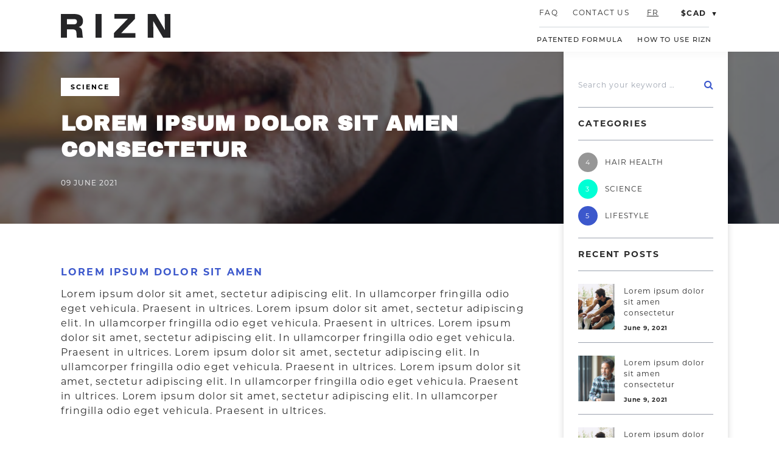

--- FILE ---
content_type: text/html; charset=UTF-8
request_url: https://rizn.ca/lorem-ipsum-dolor-sit-amen-consectetur-7/
body_size: 151022
content:
<!DOCTYPE html>
<html lang="en-US">

<head>
  <meta charset="UTF-8">
  <!-- <meta name="viewport" content="width=device-width"> -->
  <meta name="viewport"
    content="width=device-width, initial-scale=1, shrink-to-fit=no, maximum-scale=1, user-scalable=0">
  <link rel="profile" href="http://gmpg.org/xfn/11">
  <link rel="pingback" href="https://rizn.ca/xmlrpc.php">

  <!-- swiper slider -->
  <link rel="stylesheet" href="https://unpkg.com/swiper/swiper-bundle.min.css" />
  <script type='application/javascript' src="https://unpkg.com/swiper/swiper-bundle.min.js"></script>

  <style type="text/css">			.heateorSssInstagramBackground{background:radial-gradient(circle at 30% 107%,#fdf497 0,#fdf497 5%,#fd5949 45%,#d6249f 60%,#285aeb 90%)}
						div.heateor_sss_horizontal_sharing i.heateorSssInstagramBackground{background:#3C58CC!important;}div.heateor_sss_standard_follow_icons_container i.heateorSssInstagramBackground{background:#3C58CC;}
							div.heateor_sss_horizontal_sharing i.heateorSssInstagramBackground:hover{background:#00FFD5!important;}div.heateor_sss_standard_follow_icons_container i.heateorSssInstagramBackground:hover{background:#00FFD5;}
								.heateor_sss_horizontal_sharing .heateorSssSharing,.heateor_sss_standard_follow_icons_container .heateorSssSharing{
							background-color: #3C58CC;
							color: #ffffff;
						border-width: 0px;
			border-style: solid;
			border-color: transparent;
		}
				.heateor_sss_horizontal_sharing .heateorSssSharing:hover,.heateor_sss_standard_follow_icons_container .heateorSssSharing:hover{
							background-color: #00FFD5;
							color: #ffffff;
						border-color: transparent;
		}
		.heateor_sss_vertical_sharing .heateorSssSharing,.heateor_sss_floating_follow_icons_container .heateorSssSharing{
							color: #fff;
						border-width: 0px;
			border-style: solid;
			border-color: transparent;
		}
				.heateor_sss_vertical_sharing .heateorSssSharing:hover,.heateor_sss_floating_follow_icons_container .heateorSssSharing:hover{
						border-color: transparent;
		}
		
		@media screen and (max-width:783px) {.heateor_sss_vertical_sharing{display:none!important}}@media screen and (max-width:783px) {.heateor_sss_floating_follow_icons_container{display:none!important}}div.heateor_sss_sharing_title{text-align:center}ul.heateor_sss_sharing_ul{width:100%;text-align:center;}div.heateor_sss_horizontal_sharing ul.heateor_sss_sharing_ul li{float:none!important;display:inline-block;}</style><meta name='robots' content='index, follow, max-image-preview:large, max-snippet:-1, max-video-preview:-1' />
<link rel="alternate" hreflang="en" href="https://rizn.ca/lorem-ipsum-dolor-sit-amen-consectetur-7/" />
<link rel="alternate" hreflang="fr" href="https://rizn.ca/fr/lorem-ipsum-dolor-sit-amen-consectetur-7/" />
<link rel="alternate" hreflang="x-default" href="https://rizn.ca/lorem-ipsum-dolor-sit-amen-consectetur-7/" />
<script id="cookieyes" type="text/javascript" src="https://cdn-cookieyes.com/client_data/94b9ef0162eaabb900c9ea9f/script.js"></script>
<!-- Google Tag Manager for WordPress by gtm4wp.com -->
<script data-cfasync="false" data-pagespeed-no-defer>
	var gtm4wp_datalayer_name = "dataLayer";
	var dataLayer = dataLayer || [];
	const gtm4wp_use_sku_instead = false;
	const gtm4wp_id_prefix = '';
	const gtm4wp_remarketing = false;
	const gtm4wp_eec = true;
	const gtm4wp_classicec = false;
	const gtm4wp_currency = 'CAD';
	const gtm4wp_product_per_impression = false;
	const gtm4wp_needs_shipping_address = false;
	const gtm4wp_business_vertical = 'retail';
	const gtm4wp_business_vertical_id = 'id';
</script>
<!-- End Google Tag Manager for WordPress by gtm4wp.com -->
	<!-- This site is optimized with the Yoast SEO plugin v20.9 - https://yoast.com/wordpress/plugins/seo/ -->
	<title>Lorem ipsum dolor sit amen consectetur - Rizn</title>
	<link rel="canonical" href="https://rizn.ca/lorem-ipsum-dolor-sit-amen-consectetur-7/" />
	<meta property="og:locale" content="en_US" />
	<meta property="og:type" content="article" />
	<meta property="og:title" content="Lorem ipsum dolor sit amen consectetur - Rizn" />
	<meta property="og:description" content="Lorem ipsum dolor sit amen consectetur" />
	<meta property="og:url" content="https://rizn.ca/lorem-ipsum-dolor-sit-amen-consectetur-7/" />
	<meta property="og:site_name" content="Rizn" />
	<meta property="article:published_time" content="2021-06-09T03:59:49+00:00" />
	<meta property="article:modified_time" content="2021-06-10T07:39:17+00:00" />
	<meta property="og:image" content="https://rizn.ca/wp-content/uploads/2021/04/Screen-Shot-2021-03-19-at-1.29.40-PM.jpg" />
	<meta property="og:image:width" content="340" />
	<meta property="og:image:height" content="440" />
	<meta property="og:image:type" content="image/jpeg" />
	<meta name="author" content="admin_rizn" />
	<meta name="twitter:card" content="summary_large_image" />
	<meta name="twitter:label1" content="Written by" />
	<meta name="twitter:data1" content="admin_rizn" />
	<meta name="twitter:label2" content="Est. reading time" />
	<meta name="twitter:data2" content="2 minutes" />
	<script type="application/ld+json" class="yoast-schema-graph">{"@context":"https://schema.org","@graph":[{"@type":"Article","@id":"https://rizn.ca/lorem-ipsum-dolor-sit-amen-consectetur-7/#article","isPartOf":{"@id":"https://rizn.ca/lorem-ipsum-dolor-sit-amen-consectetur-7/"},"author":{"name":"admin_rizn","@id":"https://rizn.ca/#/schema/person/67e707fda8da56845bc66ef618545bfd"},"headline":"Lorem ipsum dolor sit amen consectetur","datePublished":"2021-06-09T03:59:49+00:00","dateModified":"2021-06-10T07:39:17+00:00","mainEntityOfPage":{"@id":"https://rizn.ca/lorem-ipsum-dolor-sit-amen-consectetur-7/"},"wordCount":327,"publisher":{"@id":"https://rizn.ca/#organization"},"image":{"@id":"https://rizn.ca/lorem-ipsum-dolor-sit-amen-consectetur-7/#primaryimage"},"thumbnailUrl":"https://rizn.ca/wp-content/uploads/2021/04/Screen-Shot-2021-03-19-at-1.29.40-PM.jpg","articleSection":["Science"],"inLanguage":"en-US"},{"@type":"WebPage","@id":"https://rizn.ca/lorem-ipsum-dolor-sit-amen-consectetur-7/","url":"https://rizn.ca/lorem-ipsum-dolor-sit-amen-consectetur-7/","name":"Lorem ipsum dolor sit amen consectetur - Rizn","isPartOf":{"@id":"https://rizn.ca/#website"},"primaryImageOfPage":{"@id":"https://rizn.ca/lorem-ipsum-dolor-sit-amen-consectetur-7/#primaryimage"},"image":{"@id":"https://rizn.ca/lorem-ipsum-dolor-sit-amen-consectetur-7/#primaryimage"},"thumbnailUrl":"https://rizn.ca/wp-content/uploads/2021/04/Screen-Shot-2021-03-19-at-1.29.40-PM.jpg","datePublished":"2021-06-09T03:59:49+00:00","dateModified":"2021-06-10T07:39:17+00:00","breadcrumb":{"@id":"https://rizn.ca/lorem-ipsum-dolor-sit-amen-consectetur-7/#breadcrumb"},"inLanguage":"en-US","potentialAction":[{"@type":"ReadAction","target":["https://rizn.ca/lorem-ipsum-dolor-sit-amen-consectetur-7/"]}]},{"@type":"ImageObject","inLanguage":"en-US","@id":"https://rizn.ca/lorem-ipsum-dolor-sit-amen-consectetur-7/#primaryimage","url":"https://rizn.ca/wp-content/uploads/2021/04/Screen-Shot-2021-03-19-at-1.29.40-PM.jpg","contentUrl":"https://rizn.ca/wp-content/uploads/2021/04/Screen-Shot-2021-03-19-at-1.29.40-PM.jpg","width":340,"height":440},{"@type":"BreadcrumbList","@id":"https://rizn.ca/lorem-ipsum-dolor-sit-amen-consectetur-7/#breadcrumb","itemListElement":[{"@type":"ListItem","position":1,"name":"Home","item":"https://rizn.ca/"},{"@type":"ListItem","position":2,"name":"About Hair Loss","item":"https://rizn.ca/zone-dapprentissage/"},{"@type":"ListItem","position":3,"name":"Lorem ipsum dolor sit amen consectetur"}]},{"@type":"WebSite","@id":"https://rizn.ca/#website","url":"https://rizn.ca/","name":"Rizn","description":"Powered by science","publisher":{"@id":"https://rizn.ca/#organization"},"potentialAction":[{"@type":"SearchAction","target":{"@type":"EntryPoint","urlTemplate":"https://rizn.ca/?s={search_term_string}"},"query-input":"required name=search_term_string"}],"inLanguage":"en-US"},{"@type":"Organization","@id":"https://rizn.ca/#organization","name":"Rizn","url":"https://rizn.ca/","logo":{"@type":"ImageObject","inLanguage":"en-US","@id":"https://rizn.ca/#/schema/logo/image/","url":"https://rizn.ca/wp-content/uploads/2021/06/RIZN_black.svg","contentUrl":"https://rizn.ca/wp-content/uploads/2021/06/RIZN_black.svg","width":564,"height":120,"caption":"Rizn"},"image":{"@id":"https://rizn.ca/#/schema/logo/image/"}},{"@type":"Person","@id":"https://rizn.ca/#/schema/person/67e707fda8da56845bc66ef618545bfd","name":"admin_rizn","image":{"@type":"ImageObject","inLanguage":"en-US","@id":"https://rizn.ca/#/schema/person/image/","url":"https://secure.gravatar.com/avatar/bc850f91ecb7e7239772c9fbc8f8bab3315cd2d761b7822ea69c7ac0bb60e42a?s=96&d=mm&r=g","contentUrl":"https://secure.gravatar.com/avatar/bc850f91ecb7e7239772c9fbc8f8bab3315cd2d761b7822ea69c7ac0bb60e42a?s=96&d=mm&r=g","caption":"admin_rizn"},"url":"https://rizn.ca/author/admin_rizn/"}]}</script>
	<!-- / Yoast SEO plugin. -->


<link rel="alternate" title="oEmbed (JSON)" type="application/json+oembed" href="https://rizn.ca/wp-json/oembed/1.0/embed?url=https%3A%2F%2Frizn.ca%2Florem-ipsum-dolor-sit-amen-consectetur-7%2F" />
<link rel="alternate" title="oEmbed (XML)" type="text/xml+oembed" href="https://rizn.ca/wp-json/oembed/1.0/embed?url=https%3A%2F%2Frizn.ca%2Florem-ipsum-dolor-sit-amen-consectetur-7%2F&#038;format=xml" />
<style type="text/css" media="all">
.wpautoterms-footer{background-color:#ffffff;text-align:center;}
.wpautoterms-footer a{color:#000000;font-family:Arial, sans-serif;font-size:14px;}
.wpautoterms-footer .separator{color:#cccccc;font-family:Arial, sans-serif;font-size:14px;}</style>
<style id='wp-img-auto-sizes-contain-inline-css' type='text/css'>
img:is([sizes=auto i],[sizes^="auto," i]){contain-intrinsic-size:3000px 1500px}
/*# sourceURL=wp-img-auto-sizes-contain-inline-css */
</style>
<link rel='stylesheet' id='woocommerce-multi-currency-css' href='https://rizn.ca/wp-content/plugins/woocommerce-multi-currency/css/woocommerce-multi-currency.min.css?ver=2.1.16' type='text/css' media='all' />
<style id='woocommerce-multi-currency-inline-css' type='text/css'>
.woocommerce-multi-currency .wmc-list-currencies .wmc-currency.wmc-active,.woocommerce-multi-currency .wmc-list-currencies .wmc-currency:hover {background: #f78080 !important;}
		.woocommerce-multi-currency .wmc-list-currencies .wmc-currency,.woocommerce-multi-currency .wmc-title, .woocommerce-multi-currency.wmc-price-switcher a {background: #212121 !important;}
		.woocommerce-multi-currency .wmc-title, .woocommerce-multi-currency .wmc-list-currencies .wmc-currency span,.woocommerce-multi-currency .wmc-list-currencies .wmc-currency a,.woocommerce-multi-currency.wmc-price-switcher a {color: #ffffff !important;}.woocommerce-multi-currency.wmc-shortcode .wmc-currency{background-color:#ffffff;color:#212121}.woocommerce-multi-currency.wmc-shortcode .wmc-current-currency{background-color:#ffffff;color:#212121}.woocommerce-multi-currency.wmc-shortcode.vertical-currency-symbols-circle .wmc-currency-wrapper:hover .wmc-sub-currency {animation: height_slide 100ms;}@keyframes height_slide {0% {height: 0;} 100% {height: 100%;} }
/*# sourceURL=woocommerce-multi-currency-inline-css */
</style>
<link rel='stylesheet' id='dashicons-css' href='https://rizn.ca/wp-includes/css/dashicons.min.css?ver=6.9' type='text/css' media='all' />
<link rel='stylesheet' id='elusive-css' href='https://rizn.ca/wp-content/plugins/menu-icons/vendor/codeinwp/icon-picker/css/types/elusive.min.css?ver=2.0' type='text/css' media='all' />
<link rel='stylesheet' id='font-awesome-css' href='https://rizn.ca/wp-content/plugins/menu-icons/vendor/codeinwp/icon-picker/css/types/font-awesome.min.css?ver=4.7.0' type='text/css' media='all' />
<link rel='stylesheet' id='foundation-icons-css' href='https://rizn.ca/wp-content/plugins/menu-icons/vendor/codeinwp/icon-picker/css/types/foundation-icons.min.css?ver=3.0' type='text/css' media='all' />
<link rel='stylesheet' id='genericons-css' href='https://rizn.ca/wp-content/plugins/menu-icons/vendor/codeinwp/icon-picker/css/types/genericons.min.css?ver=3.4' type='text/css' media='all' />
<link rel='stylesheet' id='menu-icons-extra-css' href='https://rizn.ca/wp-content/plugins/menu-icons/css/extra.min.css?ver=0.12.9' type='text/css' media='all' />
<style id='wp-emoji-styles-inline-css' type='text/css'>

	img.wp-smiley, img.emoji {
		display: inline !important;
		border: none !important;
		box-shadow: none !important;
		height: 1em !important;
		width: 1em !important;
		margin: 0 0.07em !important;
		vertical-align: -0.1em !important;
		background: none !important;
		padding: 0 !important;
	}
/*# sourceURL=wp-emoji-styles-inline-css */
</style>
<link rel='stylesheet' id='wp-block-library-css' href='https://rizn.ca/wp-includes/css/dist/block-library/style.min.css?ver=6.9' type='text/css' media='all' />
<style id='wp-block-heading-inline-css' type='text/css'>
h1:where(.wp-block-heading).has-background,h2:where(.wp-block-heading).has-background,h3:where(.wp-block-heading).has-background,h4:where(.wp-block-heading).has-background,h5:where(.wp-block-heading).has-background,h6:where(.wp-block-heading).has-background{padding:1.25em 2.375em}h1.has-text-align-left[style*=writing-mode]:where([style*=vertical-lr]),h1.has-text-align-right[style*=writing-mode]:where([style*=vertical-rl]),h2.has-text-align-left[style*=writing-mode]:where([style*=vertical-lr]),h2.has-text-align-right[style*=writing-mode]:where([style*=vertical-rl]),h3.has-text-align-left[style*=writing-mode]:where([style*=vertical-lr]),h3.has-text-align-right[style*=writing-mode]:where([style*=vertical-rl]),h4.has-text-align-left[style*=writing-mode]:where([style*=vertical-lr]),h4.has-text-align-right[style*=writing-mode]:where([style*=vertical-rl]),h5.has-text-align-left[style*=writing-mode]:where([style*=vertical-lr]),h5.has-text-align-right[style*=writing-mode]:where([style*=vertical-rl]),h6.has-text-align-left[style*=writing-mode]:where([style*=vertical-lr]),h6.has-text-align-right[style*=writing-mode]:where([style*=vertical-rl]){rotate:180deg}
/*# sourceURL=https://rizn.ca/wp-includes/blocks/heading/style.min.css */
</style>
<style id='wp-block-columns-inline-css' type='text/css'>
.wp-block-columns{box-sizing:border-box;display:flex;flex-wrap:wrap!important}@media (min-width:782px){.wp-block-columns{flex-wrap:nowrap!important}}.wp-block-columns{align-items:normal!important}.wp-block-columns.are-vertically-aligned-top{align-items:flex-start}.wp-block-columns.are-vertically-aligned-center{align-items:center}.wp-block-columns.are-vertically-aligned-bottom{align-items:flex-end}@media (max-width:781px){.wp-block-columns:not(.is-not-stacked-on-mobile)>.wp-block-column{flex-basis:100%!important}}@media (min-width:782px){.wp-block-columns:not(.is-not-stacked-on-mobile)>.wp-block-column{flex-basis:0;flex-grow:1}.wp-block-columns:not(.is-not-stacked-on-mobile)>.wp-block-column[style*=flex-basis]{flex-grow:0}}.wp-block-columns.is-not-stacked-on-mobile{flex-wrap:nowrap!important}.wp-block-columns.is-not-stacked-on-mobile>.wp-block-column{flex-basis:0;flex-grow:1}.wp-block-columns.is-not-stacked-on-mobile>.wp-block-column[style*=flex-basis]{flex-grow:0}:where(.wp-block-columns){margin-bottom:1.75em}:where(.wp-block-columns.has-background){padding:1.25em 2.375em}.wp-block-column{flex-grow:1;min-width:0;overflow-wrap:break-word;word-break:break-word}.wp-block-column.is-vertically-aligned-top{align-self:flex-start}.wp-block-column.is-vertically-aligned-center{align-self:center}.wp-block-column.is-vertically-aligned-bottom{align-self:flex-end}.wp-block-column.is-vertically-aligned-stretch{align-self:stretch}.wp-block-column.is-vertically-aligned-bottom,.wp-block-column.is-vertically-aligned-center,.wp-block-column.is-vertically-aligned-top{width:100%}
/*# sourceURL=https://rizn.ca/wp-includes/blocks/columns/style.min.css */
</style>
<style id='wp-block-paragraph-inline-css' type='text/css'>
.is-small-text{font-size:.875em}.is-regular-text{font-size:1em}.is-large-text{font-size:2.25em}.is-larger-text{font-size:3em}.has-drop-cap:not(:focus):first-letter{float:left;font-size:8.4em;font-style:normal;font-weight:100;line-height:.68;margin:.05em .1em 0 0;text-transform:uppercase}body.rtl .has-drop-cap:not(:focus):first-letter{float:none;margin-left:.1em}p.has-drop-cap.has-background{overflow:hidden}:root :where(p.has-background){padding:1.25em 2.375em}:where(p.has-text-color:not(.has-link-color)) a{color:inherit}p.has-text-align-left[style*="writing-mode:vertical-lr"],p.has-text-align-right[style*="writing-mode:vertical-rl"]{rotate:180deg}
/*# sourceURL=https://rizn.ca/wp-includes/blocks/paragraph/style.min.css */
</style>
<style id='global-styles-inline-css' type='text/css'>
:root{--wp--preset--aspect-ratio--square: 1;--wp--preset--aspect-ratio--4-3: 4/3;--wp--preset--aspect-ratio--3-4: 3/4;--wp--preset--aspect-ratio--3-2: 3/2;--wp--preset--aspect-ratio--2-3: 2/3;--wp--preset--aspect-ratio--16-9: 16/9;--wp--preset--aspect-ratio--9-16: 9/16;--wp--preset--color--black: #000000;--wp--preset--color--cyan-bluish-gray: #abb8c3;--wp--preset--color--white: #ffffff;--wp--preset--color--pale-pink: #f78da7;--wp--preset--color--vivid-red: #cf2e2e;--wp--preset--color--luminous-vivid-orange: #ff6900;--wp--preset--color--luminous-vivid-amber: #fcb900;--wp--preset--color--light-green-cyan: #7bdcb5;--wp--preset--color--vivid-green-cyan: #00d084;--wp--preset--color--pale-cyan-blue: #8ed1fc;--wp--preset--color--vivid-cyan-blue: #0693e3;--wp--preset--color--vivid-purple: #9b51e0;--wp--preset--color--primary: #3C58CC;--wp--preset--color--secondary: #00FFD5;--wp--preset--color--secondary-dark: #969696;--wp--preset--color--dark: #242424;--wp--preset--color--light: #F2F2F2;--wp--preset--color--body: #2B2B2B;--wp--preset--gradient--vivid-cyan-blue-to-vivid-purple: linear-gradient(135deg,rgb(6,147,227) 0%,rgb(155,81,224) 100%);--wp--preset--gradient--light-green-cyan-to-vivid-green-cyan: linear-gradient(135deg,rgb(122,220,180) 0%,rgb(0,208,130) 100%);--wp--preset--gradient--luminous-vivid-amber-to-luminous-vivid-orange: linear-gradient(135deg,rgb(252,185,0) 0%,rgb(255,105,0) 100%);--wp--preset--gradient--luminous-vivid-orange-to-vivid-red: linear-gradient(135deg,rgb(255,105,0) 0%,rgb(207,46,46) 100%);--wp--preset--gradient--very-light-gray-to-cyan-bluish-gray: linear-gradient(135deg,rgb(238,238,238) 0%,rgb(169,184,195) 100%);--wp--preset--gradient--cool-to-warm-spectrum: linear-gradient(135deg,rgb(74,234,220) 0%,rgb(151,120,209) 20%,rgb(207,42,186) 40%,rgb(238,44,130) 60%,rgb(251,105,98) 80%,rgb(254,248,76) 100%);--wp--preset--gradient--blush-light-purple: linear-gradient(135deg,rgb(255,206,236) 0%,rgb(152,150,240) 100%);--wp--preset--gradient--blush-bordeaux: linear-gradient(135deg,rgb(254,205,165) 0%,rgb(254,45,45) 50%,rgb(107,0,62) 100%);--wp--preset--gradient--luminous-dusk: linear-gradient(135deg,rgb(255,203,112) 0%,rgb(199,81,192) 50%,rgb(65,88,208) 100%);--wp--preset--gradient--pale-ocean: linear-gradient(135deg,rgb(255,245,203) 0%,rgb(182,227,212) 50%,rgb(51,167,181) 100%);--wp--preset--gradient--electric-grass: linear-gradient(135deg,rgb(202,248,128) 0%,rgb(113,206,126) 100%);--wp--preset--gradient--midnight: linear-gradient(135deg,rgb(2,3,129) 0%,rgb(40,116,252) 100%);--wp--preset--font-size--small: 13px;--wp--preset--font-size--medium: 20px;--wp--preset--font-size--large: 36px;--wp--preset--font-size--x-large: 42px;--wp--preset--spacing--20: 0.44rem;--wp--preset--spacing--30: 0.67rem;--wp--preset--spacing--40: 1rem;--wp--preset--spacing--50: 1.5rem;--wp--preset--spacing--60: 2.25rem;--wp--preset--spacing--70: 3.38rem;--wp--preset--spacing--80: 5.06rem;--wp--preset--shadow--natural: 6px 6px 9px rgba(0, 0, 0, 0.2);--wp--preset--shadow--deep: 12px 12px 50px rgba(0, 0, 0, 0.4);--wp--preset--shadow--sharp: 6px 6px 0px rgba(0, 0, 0, 0.2);--wp--preset--shadow--outlined: 6px 6px 0px -3px rgb(255, 255, 255), 6px 6px rgb(0, 0, 0);--wp--preset--shadow--crisp: 6px 6px 0px rgb(0, 0, 0);}:where(.is-layout-flex){gap: 0.5em;}:where(.is-layout-grid){gap: 0.5em;}body .is-layout-flex{display: flex;}.is-layout-flex{flex-wrap: wrap;align-items: center;}.is-layout-flex > :is(*, div){margin: 0;}body .is-layout-grid{display: grid;}.is-layout-grid > :is(*, div){margin: 0;}:where(.wp-block-columns.is-layout-flex){gap: 2em;}:where(.wp-block-columns.is-layout-grid){gap: 2em;}:where(.wp-block-post-template.is-layout-flex){gap: 1.25em;}:where(.wp-block-post-template.is-layout-grid){gap: 1.25em;}.has-black-color{color: var(--wp--preset--color--black) !important;}.has-cyan-bluish-gray-color{color: var(--wp--preset--color--cyan-bluish-gray) !important;}.has-white-color{color: var(--wp--preset--color--white) !important;}.has-pale-pink-color{color: var(--wp--preset--color--pale-pink) !important;}.has-vivid-red-color{color: var(--wp--preset--color--vivid-red) !important;}.has-luminous-vivid-orange-color{color: var(--wp--preset--color--luminous-vivid-orange) !important;}.has-luminous-vivid-amber-color{color: var(--wp--preset--color--luminous-vivid-amber) !important;}.has-light-green-cyan-color{color: var(--wp--preset--color--light-green-cyan) !important;}.has-vivid-green-cyan-color{color: var(--wp--preset--color--vivid-green-cyan) !important;}.has-pale-cyan-blue-color{color: var(--wp--preset--color--pale-cyan-blue) !important;}.has-vivid-cyan-blue-color{color: var(--wp--preset--color--vivid-cyan-blue) !important;}.has-vivid-purple-color{color: var(--wp--preset--color--vivid-purple) !important;}.has-black-background-color{background-color: var(--wp--preset--color--black) !important;}.has-cyan-bluish-gray-background-color{background-color: var(--wp--preset--color--cyan-bluish-gray) !important;}.has-white-background-color{background-color: var(--wp--preset--color--white) !important;}.has-pale-pink-background-color{background-color: var(--wp--preset--color--pale-pink) !important;}.has-vivid-red-background-color{background-color: var(--wp--preset--color--vivid-red) !important;}.has-luminous-vivid-orange-background-color{background-color: var(--wp--preset--color--luminous-vivid-orange) !important;}.has-luminous-vivid-amber-background-color{background-color: var(--wp--preset--color--luminous-vivid-amber) !important;}.has-light-green-cyan-background-color{background-color: var(--wp--preset--color--light-green-cyan) !important;}.has-vivid-green-cyan-background-color{background-color: var(--wp--preset--color--vivid-green-cyan) !important;}.has-pale-cyan-blue-background-color{background-color: var(--wp--preset--color--pale-cyan-blue) !important;}.has-vivid-cyan-blue-background-color{background-color: var(--wp--preset--color--vivid-cyan-blue) !important;}.has-vivid-purple-background-color{background-color: var(--wp--preset--color--vivid-purple) !important;}.has-black-border-color{border-color: var(--wp--preset--color--black) !important;}.has-cyan-bluish-gray-border-color{border-color: var(--wp--preset--color--cyan-bluish-gray) !important;}.has-white-border-color{border-color: var(--wp--preset--color--white) !important;}.has-pale-pink-border-color{border-color: var(--wp--preset--color--pale-pink) !important;}.has-vivid-red-border-color{border-color: var(--wp--preset--color--vivid-red) !important;}.has-luminous-vivid-orange-border-color{border-color: var(--wp--preset--color--luminous-vivid-orange) !important;}.has-luminous-vivid-amber-border-color{border-color: var(--wp--preset--color--luminous-vivid-amber) !important;}.has-light-green-cyan-border-color{border-color: var(--wp--preset--color--light-green-cyan) !important;}.has-vivid-green-cyan-border-color{border-color: var(--wp--preset--color--vivid-green-cyan) !important;}.has-pale-cyan-blue-border-color{border-color: var(--wp--preset--color--pale-cyan-blue) !important;}.has-vivid-cyan-blue-border-color{border-color: var(--wp--preset--color--vivid-cyan-blue) !important;}.has-vivid-purple-border-color{border-color: var(--wp--preset--color--vivid-purple) !important;}.has-vivid-cyan-blue-to-vivid-purple-gradient-background{background: var(--wp--preset--gradient--vivid-cyan-blue-to-vivid-purple) !important;}.has-light-green-cyan-to-vivid-green-cyan-gradient-background{background: var(--wp--preset--gradient--light-green-cyan-to-vivid-green-cyan) !important;}.has-luminous-vivid-amber-to-luminous-vivid-orange-gradient-background{background: var(--wp--preset--gradient--luminous-vivid-amber-to-luminous-vivid-orange) !important;}.has-luminous-vivid-orange-to-vivid-red-gradient-background{background: var(--wp--preset--gradient--luminous-vivid-orange-to-vivid-red) !important;}.has-very-light-gray-to-cyan-bluish-gray-gradient-background{background: var(--wp--preset--gradient--very-light-gray-to-cyan-bluish-gray) !important;}.has-cool-to-warm-spectrum-gradient-background{background: var(--wp--preset--gradient--cool-to-warm-spectrum) !important;}.has-blush-light-purple-gradient-background{background: var(--wp--preset--gradient--blush-light-purple) !important;}.has-blush-bordeaux-gradient-background{background: var(--wp--preset--gradient--blush-bordeaux) !important;}.has-luminous-dusk-gradient-background{background: var(--wp--preset--gradient--luminous-dusk) !important;}.has-pale-ocean-gradient-background{background: var(--wp--preset--gradient--pale-ocean) !important;}.has-electric-grass-gradient-background{background: var(--wp--preset--gradient--electric-grass) !important;}.has-midnight-gradient-background{background: var(--wp--preset--gradient--midnight) !important;}.has-small-font-size{font-size: var(--wp--preset--font-size--small) !important;}.has-medium-font-size{font-size: var(--wp--preset--font-size--medium) !important;}.has-large-font-size{font-size: var(--wp--preset--font-size--large) !important;}.has-x-large-font-size{font-size: var(--wp--preset--font-size--x-large) !important;}
:where(.wp-block-columns.is-layout-flex){gap: 2em;}:where(.wp-block-columns.is-layout-grid){gap: 2em;}
/*# sourceURL=global-styles-inline-css */
</style>
<style id='core-block-supports-inline-css' type='text/css'>
.wp-container-core-columns-is-layout-9d6595d7{flex-wrap:nowrap;}
/*# sourceURL=core-block-supports-inline-css */
</style>

<style id='classic-theme-styles-inline-css' type='text/css'>
/*! This file is auto-generated */
.wp-block-button__link{color:#fff;background-color:#32373c;border-radius:9999px;box-shadow:none;text-decoration:none;padding:calc(.667em + 2px) calc(1.333em + 2px);font-size:1.125em}.wp-block-file__button{background:#32373c;color:#fff;text-decoration:none}
/*# sourceURL=/wp-includes/css/classic-themes.min.css */
</style>
<link rel='stylesheet' id='wpml-blocks-css' href='https://rizn.ca/wp-content/plugins/sitepress-multilingual-cms/dist/css/blocks/styles.css?ver=4.6.3' type='text/css' media='all' />
<link rel='stylesheet' id='wpautoterms_css-css' href='https://rizn.ca/wp-content/plugins/auto-terms-of-service-and-privacy-policy/css/wpautoterms.css?ver=6.9' type='text/css' media='all' />
<link rel='stylesheet' id='contact-form-7-css' href='https://rizn.ca/wp-content/plugins/contact-form-7/includes/css/styles.css?ver=5.7.7' type='text/css' media='all' />
<style id='fp-rac-inline-style-inline-css' type='text/css'>
#fp_rac_guest_email_in_cookie{

}
#fp_rac_guest_fname_in_cookie{

}
#fp_rac_guest_lname_in_cookie{

}
#fp_rac_guest_phoneno_in_cookie{

}
/*# sourceURL=fp-rac-inline-style-inline-css */
</style>
<link rel='stylesheet' id='woocommerce-layout-css' href='https://rizn.ca/wp-content/plugins/woocommerce/assets/css/woocommerce-layout.css?ver=5.5.0' type='text/css' media='all' />
<link rel='stylesheet' id='woocommerce-smallscreen-css' href='https://rizn.ca/wp-content/plugins/woocommerce/assets/css/woocommerce-smallscreen.css?ver=5.5.0' type='text/css' media='only screen and (max-width: 768px)' />
<link rel='stylesheet' id='woocommerce-general-css' href='https://rizn.ca/wp-content/plugins/woocommerce/assets/css/woocommerce.css?ver=5.5.0' type='text/css' media='all' />
<style id='woocommerce-inline-inline-css' type='text/css'>
.woocommerce form .form-row .required { visibility: visible; }
/*# sourceURL=woocommerce-inline-inline-css */
</style>
<link rel='stylesheet' id='flexible_shipping_notices-css' href='https://rizn.ca/wp-content/plugins/flexible-shipping/vendor_prefixed/wpdesk/wp-wpdesk-fs-table-rate/assets/css/notices.css?ver=4.6.1.250' type='text/css' media='all' />
<link rel='stylesheet' id='wpml-legacy-horizontal-list-0-css' href='//rizn.ca/wp-content/plugins/sitepress-multilingual-cms/templates/language-switchers/legacy-list-horizontal/style.min.css?ver=1' type='text/css' media='all' />
<link rel='stylesheet' id='wpml-menu-item-0-css' href='//rizn.ca/wp-content/plugins/sitepress-multilingual-cms/templates/language-switchers/menu-item/style.min.css?ver=1' type='text/css' media='all' />
<style id='wpml-menu-item-0-inline-css' type='text/css'>
.wpml-ls-display { text-decoration: underline; }
/*# sourceURL=wpml-menu-item-0-inline-css */
</style>
<link rel='stylesheet' id='woo_discount_rules-customize-table-ui-css-css' href='https://rizn.ca/wp-content/plugins/woo-discount-rules/v2/Assets/Css/customize-table.min.css?ver=2.3.8' type='text/css' media='all' />
<link rel='stylesheet' id='xoo-el-style-css' href='https://rizn.ca/wp-content/plugins/easy-login-woocommerce/assets/css/xoo-el-style.css?ver=2.1' type='text/css' media='all' />
<style id='xoo-el-style-inline-css' type='text/css'>

	.xoo-el-form-container button.btn.button.xoo-el-action-btn{
		background-color: #3c58cc;
		color: #ffffff;
		font-weight: 600;
		font-size: 15px;
		height: 50px;
	}

.xoo-el-inmodal{
	max-width: 477px;
	max-height: 530px;
}
.xoo-el-sidebar{
	background-image: url();
	min-width: 0%;
}
.xoo-el-main, .xoo-el-main a , .xoo-el-main label{
	color: #2b2b2b;
}
.xoo-el-srcont{
	background-color: #ffffff;
}
.xoo-el-form-container ul.xoo-el-tabs li.xoo-el-active {
	background-color: #ffffff;
	color: #2b2b2b;
}
.xoo-el-form-container ul.xoo-el-tabs li{
	background-color: #f2f2f2;
	color: #2b2b2b;
}
.xoo-el-main{
	padding: 0;
}

.xoo-el-form-container button.xoo-el-action-btn:not(.button){
    font-weight: 600;
    font-size: 15px;
}



	.xoo-el-modal:before {
	    content: '';
	    display: inline-block;
	    height: 100%;
	    vertical-align: middle;
	    margin-right: -0.25em;
	}




/*# sourceURL=xoo-el-style-inline-css */
</style>
<link rel='stylesheet' id='xoo-el-fonts-css' href='https://rizn.ca/wp-content/plugins/easy-login-woocommerce/assets/css/xoo-el-fonts.css?ver=2.1' type='text/css' media='all' />
<link rel='stylesheet' id='xoo-aff-style-css' href='https://rizn.ca/wp-content/plugins/easy-login-woocommerce/xoo-form-fields-fw/assets/css/xoo-aff-style.css?ver=1.1' type='text/css' media='all' />
<style id='xoo-aff-style-inline-css' type='text/css'>

.xoo-aff-input-group .xoo-aff-input-icon{
	background-color:  #eee;
	color:  #555;
	max-width: 40px;
	min-width: 40px;
	border: 1px solid  #ccc;
	border-right: 0;
	font-size: 14px;
}
.xoo-aff-group{
	margin-bottom: 20px;
}

.xoo-aff-group input[type="text"], .xoo-aff-group input[type="password"], .xoo-aff-group input[type="email"], .xoo-aff-group input[type="number"], .xoo-aff-group select, .xoo-aff-group select + .select2{
	background-color: #fff;
	color: #777;
}

.xoo-aff-group input[type="text"]::placeholder, .xoo-aff-group input[type="password"]::placeholder, .xoo-aff-group input[type="email"]::placeholder, .xoo-aff-group input[type="number"]::placeholder, .xoo-aff-group select::placeholder{
	color: #777;
	opacity: 0.7;
}

.xoo-aff-group input[type="text"]:focus, .xoo-aff-group input[type="password"]:focus, .xoo-aff-group input[type="email"]:focus, .xoo-aff-group input[type="number"]:focus, .xoo-aff-group select:focus, .xoo-aff-group select + .select2:focus{
	background-color: #ededed;
	color: #000;
}



	.xoo-aff-input-group .xoo-aff-input-icon{
		display: none!important;
	}


/*# sourceURL=xoo-aff-style-inline-css */
</style>
<link rel='stylesheet' id='select2-css' href='https://rizn.ca/wp-content/plugins/woocommerce/assets/css/select2.css?ver=5.5.0' type='text/css' media='all' />
<link rel='stylesheet' id='simplelightbox-css-css' href='https://rizn.ca/wp-content/plugins/simplelightbox/dist/simple-lightbox.min.css?ver=6.9' type='text/css' media='all' />
<link rel='stylesheet' id='tailpress-css' href='https://rizn.ca/wp-content/themes/rizn/css/app.css?id=e31d1bd195364cf656d7&#038;ver=0.0.9' type='text/css' media='all' />
<link rel='stylesheet' id='tailpress-block-css' href='https://rizn.ca/wp-content/themes/rizn/css/block.css?id=c3e5c4bfb1f81b7a5b1a&#038;ver=0.0.9' type='text/css' media='all' />
<link rel='stylesheet' id='heateor_sss_frontend_css-css' href='https://rizn.ca/wp-content/plugins/sassy-social-share/public/css/sassy-social-share-public.css?ver=3.3.20' type='text/css' media='all' />
<link rel='stylesheet' id='heateor_sss_sharing_svg-css' href='https://rizn.ca/wp-content/plugins/sassy-social-share/admin/css/sassy-social-share-default-svg-horizontal.css?ver=3.3.20' type='text/css' media='all' />
<link rel='stylesheet' id='heateor_sss_sharing_svg_hover-css' href='https://rizn.ca/wp-content/plugins/sassy-social-share/admin/css/sassy-social-share-hover-svg-horizontal.css?ver=3.3.20' type='text/css' media='all' />
<link rel='stylesheet' id='woo_discount_pro_style-css' href='https://rizn.ca/wp-content/plugins/woo-discount-rules-pro/Assets/Css/awdr_style.min.css?ver=2.3.8' type='text/css' media='all' />
<link rel='stylesheet' id='wc-bundle-style-css' href='https://rizn.ca/wp-content/plugins/woocommerce-product-bundles/assets/css/frontend/woocommerce.css?ver=6.7.3' type='text/css' media='all' />
<script type="text/javascript" src="https://rizn.ca/wp-includes/js/jquery/jquery.min.js?ver=3.7.1" id="jquery-core-js"></script>
<script type="text/javascript" src="https://rizn.ca/wp-includes/js/jquery/jquery-migrate.min.js?ver=3.4.1" id="jquery-migrate-js"></script>
<script type="text/javascript" id="wpml-cookie-js-extra">
/* <![CDATA[ */
var wpml_cookies = {"wp-wpml_current_language":{"value":"en","expires":1,"path":"/"}};
var wpml_cookies = {"wp-wpml_current_language":{"value":"en","expires":1,"path":"/"}};
//# sourceURL=wpml-cookie-js-extra
/* ]]> */
</script>
<script type="text/javascript" src="https://rizn.ca/wp-content/plugins/sitepress-multilingual-cms/res/js/cookies/language-cookie.js?ver=4.6.3" id="wpml-cookie-js"></script>
<script type="text/javascript" src="https://rizn.ca/wp-includes/js/dist/dom-ready.min.js?ver=f77871ff7694fffea381" id="wp-dom-ready-js"></script>
<script type="text/javascript" src="https://rizn.ca/wp-content/plugins/auto-terms-of-service-and-privacy-policy/js/base.js?ver=2.5.0" id="wpautoterms_base-js"></script>
<script type="text/javascript" id="woocommerce-multi-currency-js-extra">
/* <![CDATA[ */
var wooMultiCurrencyParams = {"enableCacheCompatible":"1","ajaxUrl":"https://rizn.ca/wp-admin/admin-ajax.php","switchByJS":"1"};
//# sourceURL=woocommerce-multi-currency-js-extra
/* ]]> */
</script>
<script type="text/javascript" src="https://rizn.ca/wp-content/plugins/woocommerce-multi-currency/js/woocommerce-multi-currency.min.js?ver=2.1.16" id="woocommerce-multi-currency-js"></script>
<script type="text/javascript" id="rac_guest_handle-js-extra">
/* <![CDATA[ */
var rac_guest_params = {"console_error":"Not a valid e-mail address","current_lang_code":"en","ajax_url":"https://rizn.ca/wp-admin/admin-ajax.php","guest_entry":"f3552a61e3","is_checkout":"","is_shop":"","ajax_add_to_cart":"yes","enable_popup":"no","form_label":"Please enter your Details","first_name":"","email_address_not_valid":"Please Enter your Valid Email Address","popup_sub_header":"","enter_email_address":"Please Enter your Email Address","enter_first_name":"Please Enter your First Name","enter_phone_no":"Please Enter your Contact Number","enter_valid_phone_no":"Please Enter valid Contact Number","enter_last_name":"Please Enter your Last Name","cancel_label":"Cancel","add_to_cart_label":"Add to cart","force_guest":"no","show_guest_name":"","show_guest_contactno":"","force_guest_name":"","force_guest_contactno":"","popup_already_displayed":"no","is_cookie_already_set":"","fp_rac_popup_email":"","fp_rac_first_name":"","fp_rac_last_name":"","fp_rac_phone_no":"","fp_rac_disp_notice_check":"","fp_rac_disp_notice":"Your email will be used for sending Abandoned Cart emails","popup_disp_method":"1","popup_cookie_delay_time":"no","rac_popup_delay_nonce":"ad9d29a1db"};
var custom_css_btn_color = {"popupcolor":"ffffff","confirmbtncolor":"008000","cancelbtncolor":"cc2900","email_placeholder":"Enter your Email Address","fname_placeholder":"Enter your First Name","lname_placeholder":"Enter your Last Name","phone_placeholder":"Enter Your Contact Number"};
//# sourceURL=rac_guest_handle-js-extra
/* ]]> */
</script>
<script type="text/javascript" src="https://rizn.ca/wp-content/plugins/rac/assets/js/fp-rac-guest-checkout.js?ver=22.9.1" id="rac_guest_handle-js"></script>
<script type="text/javascript" id="awdr-main-js-extra">
/* <![CDATA[ */
var awdr_params = {"ajaxurl":"https://rizn.ca/wp-admin/admin-ajax.php","nonce":"07babe97a2","enable_update_price_with_qty":"show_when_matched","refresh_order_review":"1","custom_target_simple_product":"","custom_target_variable_product":"","js_init_trigger":"","awdr_opacity_to_bulk_table":"","awdr_dynamic_bulk_table_status":"0","awdr_dynamic_bulk_table_off":"on","custom_simple_product_id_selector":"","custom_variable_product_id_selector":""};
//# sourceURL=awdr-main-js-extra
/* ]]> */
</script>
<script type="text/javascript" src="https://rizn.ca/wp-content/plugins/woo-discount-rules/v2/Assets/Js/site_main.min.js?ver=2.3.8" id="awdr-main-js"></script>
<script type="text/javascript" src="https://rizn.ca/wp-content/plugins/woo-discount-rules/v2/Assets/Js/awdr-dynamic-price.min.js?ver=2.3.8" id="awdr-dynamic-price-js"></script>
<script type="text/javascript" src="https://rizn.ca/wp-content/plugins/duracelltomi-google-tag-manager/js/gtm4wp-woocommerce-enhanced.js?ver=1.16.2" id="gtm4wp-woocommerce-enhanced-js"></script>
<script type="text/javascript" id="responsive-block-control-js-extra">
/* <![CDATA[ */
var responsiveBlockControlOptions = {"breakPoints":{"base":0,"mobile":320,"tablet":740,"desktop":980,"wide":1480},"addCssToHead":"1"};
//# sourceURL=responsive-block-control-js-extra
/* ]]> */
</script>
<script type="text/javascript" src="https://rizn.ca/wp-content/plugins/responsive-block-control/js/responsive-block-control-public.js?ver=1.2.0" id="responsive-block-control-js"></script>
<script type="text/javascript" src="https://rizn.ca/wp-content/themes/rizn/js/app.js?id=1fe00b704f28b47b6a7f&amp;ver=0.0.9" id="tailpress-js"></script>
<script type="text/javascript" src="https://rizn.ca/wp-content/themes/rizn/js/alpine.js?id=2c9db5d4400d6ad177c2&amp;ver=0.0.9" id="alpine-js"></script>
<script type="text/javascript" src="https://rizn.ca/wp-content/plugins/woo-discount-rules-pro/Assets/Js/awdr_pro.min.js?ver=2.3.8" id="woo_discount_pro_script-js"></script>
<script type="text/javascript" id="woocommerce-multi-currency-switcher-js-extra">
/* <![CDATA[ */
var _woocommerce_multi_currency_params = {"use_session":"0","do_not_reload_page":"","ajax_url":"https://rizn.ca/wp-admin/admin-ajax.php"};
//# sourceURL=woocommerce-multi-currency-switcher-js-extra
/* ]]> */
</script>
<script type="text/javascript" src="https://rizn.ca/wp-content/plugins/woocommerce-multi-currency/js/woocommerce-multi-currency-switcher.js?ver=2.1.16" id="woocommerce-multi-currency-switcher-js"></script>
<link rel="https://api.w.org/" href="https://rizn.ca/wp-json/" /><link rel="alternate" title="JSON" type="application/json" href="https://rizn.ca/wp-json/wp/v2/posts/1061" /><link rel="EditURI" type="application/rsd+xml" title="RSD" href="https://rizn.ca/xmlrpc.php?rsd" />
<meta name="generator" content="WordPress 6.9" />
<meta name="generator" content="WooCommerce 5.5.0" />
<link rel='shortlink' href='https://rizn.ca/?p=1061' />
<meta name="generator" content="WPML ver:4.6.3 stt:1,4;" />
<style id="mystickymenu" type="text/css">#mysticky-nav { width:100%; position: static; }#mysticky-nav.wrapfixed { position:fixed; left: 0px; margin-top:0px;  z-index: 99990; -webkit-transition: 0.3s; -moz-transition: 0.3s; -o-transition: 0.3s; transition: 0.3s; -ms-filter:"progid:DXImageTransform.Microsoft.Alpha(Opacity=90)"; filter: alpha(opacity=90); opacity:0.9; background-color: #f7f5e7;}#mysticky-nav.wrapfixed .myfixed{ background-color: #f7f5e7; position: relative;top: auto;left: auto;right: auto;}#mysticky-nav .myfixed { margin:0 auto; float:none; border:0px; background:none; max-width:100%; }</style>			<style type="text/css">
																															</style>
			
<!-- Google Tag Manager for WordPress by gtm4wp.com -->
<!-- GTM Container placement set to footer -->
<script data-cfasync="false" data-pagespeed-no-defer type="text/javascript">
	var dataLayer_content = {"pagePostType":"post","pagePostType2":"single-post","pageCategory":["science"],"pagePostAuthor":"admin_rizn"};
	dataLayer.push( dataLayer_content );
</script>
<script data-cfasync="false">
(function(w,d,s,l,i){w[l]=w[l]||[];w[l].push({'gtm.start':
new Date().getTime(),event:'gtm.js'});var f=d.getElementsByTagName(s)[0],
j=d.createElement(s),dl=l!='dataLayer'?'&l='+l:'';j.async=true;j.src=
'//www.googletagmanager.com/gtm.'+'js?id='+i+dl;f.parentNode.insertBefore(j,f);
})(window,document,'script','dataLayer','GTM-5RNBBQX');
</script>
<!-- End Google Tag Manager -->
<!-- End Google Tag Manager for WordPress by gtm4wp.com --><style>
.sl-overlay{background:#ffffff;opacity: 0.7;z-index: 1035;}
.sl-wrapper .sl-navigation button,.sl-wrapper .sl-close,.sl-wrapper .sl-counter{color:#000000;z-index: 10060;}
.sl-wrapper .sl-image{z-index:10000;}
.sl-spinner{border-color:#333333;z-index:1007;}
.sl-wrapper{z-index:1040;}
.sl-wrapper .sl-image .sl-caption{background:#000000;color:#ffffff;opacity:0.8;}
</style>	<noscript><style>.woocommerce-product-gallery{ opacity: 1 !important; }</style></noscript>
	<link rel="icon" href="https://rizn.ca/wp-content/uploads/2021/06/cropped-rizn_black-32x32.png" sizes="32x32" />
<link rel="icon" href="https://rizn.ca/wp-content/uploads/2021/06/cropped-rizn_black-192x192.png" sizes="192x192" />
<link rel="apple-touch-icon" href="https://rizn.ca/wp-content/uploads/2021/06/cropped-rizn_black-180x180.png" />
<meta name="msapplication-TileImage" content="https://rizn.ca/wp-content/uploads/2021/06/cropped-rizn_black-270x270.png" />
		<style type="text/css" id="wp-custom-css">
			span.onsale {
    display: none;
}

.grecaptcha-badge {
    opacity: 0;
}

.editor-styles-wrapper .wp-block[data-is-hidden-on]:before {
 transform: translateY(0%) !important;
}

.class_dropdown_ends .select2-container {
	 	margin-bottom: 1rem;
}

.cart-collaterals .cart_totals .shop_table tr:nth-child(3) td:nth-child(2) a {
    display: none;
}

.woocommerce-notices-wrapper .woocommerce-error {
    //display: none;
}

span.wmc-current-currency::before {
    display: block;
    content: "$";
}
.wmc-currency-redirect::before {
    display: block;
		content: "$";
}

.woocommerce-message {
	  border-top-color: #3C58CC;
}

.woocommerce-message::before {
    color: #3C58CC;
}

form label > input:checked + label span::before {
    content: "\2713";
    display: block;
    text-align: center;
    color: #000 !important;
    position: absolute;
        left: -1.5rem;
        top: -8px;
    font-size: 25px;
    font-family: system-ui;
}

#activecampaign_for_woocommerce_accepts_marketing {
    display: inline;
    margin: 5px 2px 0 0;
    text-align: center;
    vertical-align: middle;
    padding: 10px !important;
}

.coupon label {
    display: none !important;
}

.save-source-checkbox::before {
    display: none !important;
}

.woocommerce span.onsale{
	    background-color: #3c58cc;
}

.bundled_product_summary {
    display: none;
}

.wpcf7-textarea {
	height: 80px;
	width: 100%;
	border-bottom: 1px solid;
  font-size:11px;
  text-transform:uppercase;
  padding-top:1rem;
}		</style>
		
  <link href="https://cdn.jsdelivr.net/npm/select2@4.1.0-rc.0/dist/css/select2.min.css" rel="stylesheet" />
  <script src="https://cdn.jsdelivr.net/npm/select2@4.1.0-rc.0/dist/js/select2.min.js"></script>
</head>

<body
  class="wp-singular post-template-default single single-post postid-1061 single-format-standard wp-custom-logo wp-theme-rizn font-body text-14px lg:text-base text-body leading-normal overflow-x-hidden relative tracking-105px lg:tracking-12px theme-rizn woocommerce-no-js">

  
  <div id="page" class="flex flex-col min-h-screen overflow-x-hidden">

        <header x-data="{ mobileMenuOpen : false }"
      class="fixed z-50 flex flex-row flex-wrap justify-between w-full bg-white header-nav">
      <div class="container mx-auto text-dark">
        <div class="flex items-center justify-between">
          <div>
                        <a href="https://rizn.ca">
              <a href="https://rizn.ca/" class="custom-logo-link" rel="home"><img width="564" height="120" src="https://rizn.ca/wp-content/uploads/2021/06/RIZN_black.svg" class="custom-logo" alt="Rizn" decoding="async" fetchpriority="high" /></a>            </a>

                      </div>

          <div class="flex h-16 lg:hidden lg:h-auto">
                        
            <a href="#" aria-label="Toggle navigation" id="primary-menu-toggle"
              @click="mobileMenuOpen = !mobileMenuOpen">
              <div class="relative py-3 mx-auto sm:max-w-xl">
                <nav x-data="{ open: false }">
                  <button class="relative w-10 h-10 bg-white text-dark focus:outline-none" @click="open = !open">
                    <span class="sr-only">Open main menu</span>
                    <div class="absolute block w-5 transform -translate-x-1/2 -translate-y-1/2 left-1/2 top-1/2">
                      <span aria-hidden="true"
                        class="block absolute h-0.5 w-5 bg-current transform transition duration-500 ease-in-out"
                        :class="{'rotate-45': open,' -translate-y-1.5': !open }"></span>
                      <span aria-hidden="true"
                        class="block absolute  h-0.5 w-5 bg-current  transform transition duration-500 ease-in-out"
                        :class="{'opacity-0': open } "></span>
                      <span aria-hidden="true"
                        class="block absolute  h-0.5 w-5 bg-current transform  transition duration-500 ease-in-out"
                        :class="{'-rotate-45': open, ' translate-y-1.5': !open}"></span>
                    </div>
                  </button>
                </nav>
              </div>
            </a>

          </div>

          <nav
            class="absolute left-0 z-50 flex-col w-full p-6 pt-0 pl-4 bg-white shadow-md lg:relative top-16 lg:top-0 lg:flex lg:flex-row lg:space-x-6 lg:w-auto lg:rounded-none lg:shadow-none lg:bg-transparent lg:p-0"
            :class="{ 'flex' : mobileMenuOpen , 'hidden' : !mobileMenuOpen}" @click.away="mobileMenuOpen = false">

            <div class="flex flex-col menu-main">

              <div class="justify-end hidden mt-4 lg:mt-0 lg:p-0 lg:flex">


                <div id="top-menu" class="menu-top-menu-container"><ul id="menu-top-menu" class="lg:flex lg:-mx-3"><li id="menu-item-757" class="menu-item menu-item-type-post_type menu-item-object-page menu-item-757 lg:mx-3 py-3 text-14px lg:text-12px "><a href="https://rizn.ca/faq/">FAQ</a></li>
<li id="menu-item-612" class="menu-item menu-item-type-post_type menu-item-object-page menu-item-612 lg:mx-3 py-3 text-14px lg:text-12px "><a href="https://rizn.ca/contact/">CONTACT US</a></li>
<li id="menu-item-wpml-ls-17-en" class="menu-item wpml-ls-slot-17 wpml-ls-item wpml-ls-item-en wpml-ls-current-language wpml-ls-menu-item wpml-ls-first-item menu-item-type-wpml_ls_menu_item menu-item-object-wpml_ls_menu_item menu-item-has-children menu-item-wpml-ls-17-en lg:mx-3 py-3 text-14px lg:text-12px "><a href="https://rizn.ca/lorem-ipsum-dolor-sit-amen-consectetur-7/" title="EN"><span class="wpml-ls-display">EN</span></a>
<ul class="sub-menu">
	<li id="menu-item-wpml-ls-17-fr" class="menu-item wpml-ls-slot-17 wpml-ls-item wpml-ls-item-fr wpml-ls-menu-item wpml-ls-last-item menu-item-type-wpml_ls_menu_item menu-item-object-wpml_ls_menu_item menu-item-wpml-ls-17-fr lg:mx-3 py-3 text-14px lg:text-12px "><a href="https://rizn.ca/fr/lorem-ipsum-dolor-sit-amen-consectetur-7/" title="FR"><span class="wpml-ls-display">FR</span></a></li>
</ul>
</li>
</ul></div>                <div class="hidden swicher-desktop lg:block ">
<div class="wpml-ls-statics-shortcode_actions wpml-ls wpml-ls-legacy-list-horizontal">
	<ul><li class="wpml-ls-slot-shortcode_actions wpml-ls-item wpml-ls-item-fr wpml-ls-first-item wpml-ls-last-item wpml-ls-item-legacy-list-horizontal">
				<a href="https://rizn.ca/fr/lorem-ipsum-dolor-sit-amen-consectetur-7/" class="wpml-ls-link">
                    <span class="wpml-ls-display">FR</span></a>
			</li></ul>
</div>
</div>
                <div class="flex items-center pl-4 text-12px">

                          <div class="woocommerce-multi-currency wmc-shortcode plain-vertical "
             data-layout="plain_vertical">
            <input type="hidden" class="wmc-current-url" value="/lorem-ipsum-dolor-sit-amen-consectetur-7/">
            <div class="wmc-currency-wrapper" onclick="">
				<span class="wmc-current-currency">
					CAD                    <span class="wmc-current-currency-arrow"></span>
				</span>
                <div class="wmc-sub-currency">
					                        <div class="wmc-currency">
							                            <a rel="nofollow" class="wmc-currency-redirect" href="#"
                               data-currency="USD">
																	USD</a>
                        </div>
					                </div>
            </div>
        </div>
		                </div>


              </div>

              <div class="relative items-center hidden w-full border-t border-gray-300 lg:w-fit lg:flex"
                id="primary-menu">


                <div class=" mt-4 py-4 lg:mt-0 lg:p-0 lg:bg-white hidden lg:block"><ul id="menu-main-menu" class="lg:flex lg:-mx-4"><li id="menu-item-458" class="menu-item menu-item-type-post_type menu-item-object-page menu-item-458 lg:mx-3 py-3 uppercase tracking-12px text-14px lg:text-11px font-medium"><a href="https://rizn.ca/patented-formula/">Patented Formula</a></li>
<li id="menu-item-540" class="menu-item menu-item-type-post_type menu-item-object-page menu-item-540 lg:mx-3 py-3 uppercase tracking-12px text-14px lg:text-11px font-medium"><a href="https://rizn.ca/how-to-use/">How to use RIZN</a></li>
</ul></div>
                <div class=" pb-4 lg:mt-0 lg:p-0 lg:bg-white lg:hidden"><ul id="menu-mobile" class="lg:flex lg:-mx-4"><li id="menu-item-797" class="menu-item menu-item-type-post_type menu-item-object-page menu-item-797 w-fit lg:w-auto lg:mx-3 py-4 uppercase tracking-12px text-14px  lg:text-12px font-medium"><a href="https://rizn.ca/patented-formula/">Patented Formula</a></li>
<li id="menu-item-796" class="menu-item menu-item-type-post_type menu-item-object-page menu-item-796 w-fit lg:w-auto lg:mx-3 py-4 uppercase tracking-12px text-14px  lg:text-12px font-medium"><a href="https://rizn.ca/how-to-use/">How to use RIZN</a></li>
<li id="menu-item-798" class="menu-item menu-item-type-post_type menu-item-object-page menu-item-798 w-fit lg:w-auto lg:mx-3 py-4 uppercase tracking-12px text-14px  lg:text-12px font-medium"><a href="https://rizn.ca/?page_id=510">Shop RIZN</a></li>
<li id="menu-item-795" class="menu-item menu-item-type-post_type menu-item-object-page menu-item-795 w-fit lg:w-auto lg:mx-3 py-4 uppercase tracking-12px text-14px  lg:text-12px font-medium"><a href="https://rizn.ca/faq/">FAQ</a></li>
<li id="menu-item-794" class="menu-item menu-item-type-post_type menu-item-object-page menu-item-794 w-fit lg:w-auto lg:mx-3 py-4 uppercase tracking-12px text-14px  lg:text-12px font-medium"><a href="https://rizn.ca/contact/">CONTACT US</a></li>
</ul></div>


                


                
                <div class="absolute swicher-mobile lg:hidden left-12 -bottom-2">
                  
<div class="wpml-ls-statics-shortcode_actions wpml-ls wpml-ls-legacy-list-horizontal">
	<ul><li class="wpml-ls-slot-shortcode_actions wpml-ls-item wpml-ls-item-fr wpml-ls-first-item wpml-ls-last-item wpml-ls-item-legacy-list-horizontal">
				<a href="https://rizn.ca/fr/lorem-ipsum-dolor-sit-amen-consectetur-7/" class="wpml-ls-link">
                    <span class="wpml-ls-display">FR</span></a>
			</li></ul>
</div>
                </div>




              </div>
              <div class="absolute py-4 lg:hidden mobile-currency-swicher bottom-2 right-4">
                        <div class="woocommerce-multi-currency wmc-shortcode plain-vertical "
             data-layout="plain_vertical">
            <input type="hidden" class="wmc-current-url" value="/lorem-ipsum-dolor-sit-amen-consectetur-7/">
            <div class="wmc-currency-wrapper" onclick="">
				<span class="wmc-current-currency">
					CAD                    <span class="wmc-current-currency-arrow"></span>
				</span>
                <div class="wmc-sub-currency">
					                        <div class="wmc-currency">
							                            <a rel="nofollow" class="wmc-currency-redirect" href="#"
                               data-currency="USD">
																	USD</a>
                        </div>
					                </div>
            </div>
        </div>
		              </div>

            </div>

          </nav>

        </div>

      </div>
    </header>


    <div id="content" class="flex-grow site-content">



      
      <main class="">


	<div class="relative w-screen overflow-x-hidden">
		
		<div class="relative half-size">
							<img src="https://rizn.ca/wp-content/uploads/2021/04/Screen-Shot-2021-03-19-at-1.29.40-PM.jpg" alt="" class="absolute z-0 object-cover w-full h-full filter-brightness" />
			
				

			<div class="container h-full m-auto">

				<div class="relative flex flex-col justify-center w-full h-full lg:w-8/12">

					<div class="flex gap-2">
													<div class="mb-3 w-fit">
									<a href="https://rizn.ca/category/science/" class="px-4 py-2 font-bold text-black uppercase bg-white text-11px tracking-204px">
																																																		Science									</a>
							</div>
											</div>


					<div class="text-white title">
						Lorem ipsum dolor sit amen consectetur					</div>

					<div class="max-w-lg pr-48 leading-normal text-white uppercase lg:pr-8 text-12px tracking-097 lg:my-2">
												09 June 2021					</div>

				</div>

			</div>

		</div>

		<div class="container relative min-h-screen mx-auto"> 
			
<div class="absolute top-0 right-0 hidden w-3/12 h-full px-6 bg-white lg:block sidebar-single">
   
   <!--  search form -->
   <div class="py-6 border-b border-gray-400">
      
<form method="get" class="search" id="searchform" action="https://rizn.ca/" role="search">
	<label class="sr-only" for="s">Search</label>
	<div class="relative flex flex-wrap">
		<input class="w-10/12 search__input text-12px tracking-097 text-dark" id="s" name="s" type="text"
			placeholder="Search your keyword &hellip;" value="">
			<!-- <input type="hidden" name="post_type" value="post" /> -->
		<span class="w-2/12 text-right text-primary">
			<button class="submit btn-primary border-radius-none search__button" type="submit">
				<span><i class="fa fa-search"></i></span>
			</button>
		</span>
	</div>
</form>
   </div> 

   <!-- categories -->
   <div class="py-4 font-bold uppercase border-b border-gray-400 text-14px tracking-189px">
      Categories   </div>

   <div class="py-2 border-b border-gray-400 ">
      <ul class="category__link">
                     <li class="my-3">
               <a href="https://rizn.ca/category/hair-health/" class="flex items-center">
                  <span class="category__count"> 4 </span>
                  <span class="uppercase text-12px tracking-097"> Hair Health </span>
               </a>
            </li>
                     <li class="my-3">
               <a href="https://rizn.ca/category/science/" class="flex items-center">
                  <span class="category__count"> 3 </span>
                  <span class="uppercase text-12px tracking-097"> Science </span>
               </a>
            </li>
                     <li class="my-3">
               <a href="https://rizn.ca/category/lifestyle/" class="flex items-center">
                  <span class="category__count"> 5 </span>
                  <span class="uppercase text-12px tracking-097"> Lifestyle </span>
               </a>
            </li>
               </ul>
   </div>

   <!-- categories -->
   <div class="py-4 font-bold uppercase border-b border-gray-400 text-14px tracking-189px">
      Recent Posts   </div>

   <div class="border-b border-gray-400 divide-y divide-gray-400">
            
                           <div class="py-4">
               <a href="https://rizn.ca/lorem-ipsum-dolor-sit-amen-consectetur-12/">
                  <div class="relative flex items-center justify-center">
                     <div class="post_img">
                        <img width="340" height="440" src="https://rizn.ca/wp-content/uploads/2021/06/blog-exercise-1200x675-1.jpg" class="attachment-post-thumbnail size-post-thumbnail wp-post-image" alt="" decoding="async" srcset="https://rizn.ca/wp-content/uploads/2021/06/blog-exercise-1200x675-1.jpg 340w, https://rizn.ca/wp-content/uploads/2021/06/blog-exercise-1200x675-1-232x300.jpg 232w" sizes="(max-width: 340px) 100vw, 340px" />                     </div>
                     <div class="post__content">
                        
                        <div class="my-2 text-12px tracking-097 text-dark">
                           Lorem ipsum dolor sit amen consectetur                        </div>
                        <div class="font-bold text-10px tracking-075">
                                                      June 9, 2021                        </div>
                     </div>
                  </div>
               </a>
            </div>
                                 <div class="py-4">
               <a href="https://rizn.ca/lorem-ipsum-dolor-sit-amen-consectetur-11/">
                  <div class="relative flex items-center justify-center">
                     <div class="post_img">
                        <img width="340" height="340" src="https://rizn.ca/wp-content/uploads/2021/04/shutterstock_1145670443_blog.jpg" class="attachment-post-thumbnail size-post-thumbnail wp-post-image" alt="" decoding="async" srcset="https://rizn.ca/wp-content/uploads/2021/04/shutterstock_1145670443_blog.jpg 340w, https://rizn.ca/wp-content/uploads/2021/04/shutterstock_1145670443_blog-300x300.jpg 300w, https://rizn.ca/wp-content/uploads/2021/04/shutterstock_1145670443_blog-150x150.jpg 150w, https://rizn.ca/wp-content/uploads/2021/04/shutterstock_1145670443_blog-100x100.jpg 100w" sizes="(max-width: 340px) 100vw, 340px" />                     </div>
                     <div class="post__content">
                        
                        <div class="my-2 text-12px tracking-097 text-dark">
                           Lorem ipsum dolor sit amen consectetur                        </div>
                        <div class="font-bold text-10px tracking-075">
                                                      June 9, 2021                        </div>
                     </div>
                  </div>
               </a>
            </div>
                                 <div class="py-4">
               <a href="https://rizn.ca/lorem-ipsum-dolor-sit-amen-consectetur-10/">
                  <div class="relative flex items-center justify-center">
                     <div class="post_img">
                        <img width="340" height="440" src="https://rizn.ca/wp-content/uploads/2021/06/blog-exercise-1200x675-1.jpg" class="attachment-post-thumbnail size-post-thumbnail wp-post-image" alt="" decoding="async" srcset="https://rizn.ca/wp-content/uploads/2021/06/blog-exercise-1200x675-1.jpg 340w, https://rizn.ca/wp-content/uploads/2021/06/blog-exercise-1200x675-1-232x300.jpg 232w" sizes="(max-width: 340px) 100vw, 340px" />                     </div>
                     <div class="post__content">
                        
                        <div class="my-2 text-12px tracking-097 text-dark">
                           Lorem ipsum dolor sit amen consectetur                        </div>
                        <div class="font-bold text-10px tracking-075">
                                                      June 9, 2021                        </div>
                     </div>
                  </div>
               </a>
            </div>
                              
      
   </div>


   <!-- social link -->
         <div class="py-4 font-bold uppercase border-b border-gray-400 text-14px tracking-189px">
         follow us      </div>

      <div class="flex py-4">
                     <div class="mr-2">
               <a href="http://facebook.com/" target="_blank">
                  <img src="https://rizn.ca/wp-content/uploads/2021/05/facebook-copy.svg" alt="social link" class="w-8 h-8">
               </a>
            </div>
            
                     <div class="mr-2">
               <a href="https://www.instagram.com/" target="_blank">
                  <img src="https://rizn.ca/wp-content/uploads/2021/05/instagram-copy.svg" alt="social link" class="w-8 h-8">
               </a>
            </div>
            
               </div>
   
         <img src="https://rizn.ca/wp-content/uploads/2021/04/gemma-chua-tran-jNVgCpQ0LhQ-unsplash.jpg" alt="" class="object-cover w-full h-32 " />
   
   <div class="py-4 font-bold uppercase text-14px tracking-189px ">
      SUBSCRIBE to newsletter   </div>

         
      
<div class="wpcf7 no-js" id="wpcf7-f677-o1" lang="en-US" dir="ltr">
<div class="screen-reader-response"><p role="status" aria-live="polite" aria-atomic="true"></p> <ul></ul></div>
<form action="/lorem-ipsum-dolor-sit-amen-consectetur-7/#wpcf7-f677-o1" method="post" class="wpcf7-form init" aria-label="Contact form" novalidate="novalidate" data-status="init">
<div style="display: none;">
<input type="hidden" name="_wpcf7" value="677" />
<input type="hidden" name="_wpcf7_version" value="5.7.7" />
<input type="hidden" name="_wpcf7_locale" value="en_US" />
<input type="hidden" name="_wpcf7_unit_tag" value="wpcf7-f677-o1" />
<input type="hidden" name="_wpcf7_container_post" value="0" />
<input type="hidden" name="_wpcf7_posted_data_hash" value="" />
<input type="hidden" name="_wpcf7_recaptcha_response" value="" />
</div>
<div class="flex flex-col relative lg:flex-row relative justify-between scform w-full">
	<div class="email flex-grow">
		<p><span class="wpcf7-form-control-wrap" data-name="your-email"><input size="40" class="wpcf7-form-control wpcf7-text wpcf7-email wpcf7-validates-as-required wpcf7-validates-as-email w-full font-medium bg-transparent h-12" aria-required="true" aria-invalid="false" placeholder="COURRIEL" value="" type="email" name="your-email" /></span>
		</p>
	</div>
	<div class="lg:ml-2">
		<p><button type="submit" class="btn-subscribe-sidebar"> <i class="fa fa-envelope-o"></i> </button>
		</p>
	</div>
</div><div class="wpcf7-response-output" aria-hidden="true"></div>
</form>
</div>
   
   
</div>

<!--
   

<aside id="sidebar-recent">
   <div class="sidebar__recent">
      <div class="sidebar__title">
         Recent News      </div>
      <div class="sidebar__recent--items">
                  
                                    <div class="post__item">
                  <a href="https://rizn.ca/lorem-ipsum-dolor-sit-amen-consectetur-12/">
                     <div class="post__inner">
                        <div class="post__image">
                           <img width="340" height="440" src="https://rizn.ca/wp-content/uploads/2021/06/blog-exercise-1200x675-1.jpg" class="attachment-post-thumbnail size-post-thumbnail wp-post-image" alt="" decoding="async" srcset="https://rizn.ca/wp-content/uploads/2021/06/blog-exercise-1200x675-1.jpg 340w, https://rizn.ca/wp-content/uploads/2021/06/blog-exercise-1200x675-1-232x300.jpg 232w" sizes="(max-width: 340px) 100vw, 340px" />                        </div>
                        <div class="post__content">
                           <div class="post__category">
                              <span class="category text-dark">Lifestyle</span>                           </div>
                           <div class="my-2 post__title text-dark">
                              Lorem ipsum dolor sit amen consectetur                           </div>
                           <div class="post__date text-info">
                                                            June 9, 2021                           </div>
                        </div>
                     </div>
                  </a>
               </div>
                                          <div class="post__item">
                  <a href="https://rizn.ca/lorem-ipsum-dolor-sit-amen-consectetur-11/">
                     <div class="post__inner">
                        <div class="post__image">
                           <img width="340" height="340" src="https://rizn.ca/wp-content/uploads/2021/04/shutterstock_1145670443_blog.jpg" class="attachment-post-thumbnail size-post-thumbnail wp-post-image" alt="" decoding="async" srcset="https://rizn.ca/wp-content/uploads/2021/04/shutterstock_1145670443_blog.jpg 340w, https://rizn.ca/wp-content/uploads/2021/04/shutterstock_1145670443_blog-300x300.jpg 300w, https://rizn.ca/wp-content/uploads/2021/04/shutterstock_1145670443_blog-150x150.jpg 150w, https://rizn.ca/wp-content/uploads/2021/04/shutterstock_1145670443_blog-100x100.jpg 100w" sizes="(max-width: 340px) 100vw, 340px" />                        </div>
                        <div class="post__content">
                           <div class="post__category">
                              <span class="category text-dark">Lifestyle</span>                           </div>
                           <div class="my-2 post__title text-dark">
                              Lorem ipsum dolor sit amen consectetur                           </div>
                           <div class="post__date text-info">
                                                            June 9, 2021                           </div>
                        </div>
                     </div>
                  </a>
               </div>
                                          <div class="post__item">
                  <a href="https://rizn.ca/lorem-ipsum-dolor-sit-amen-consectetur-10/">
                     <div class="post__inner">
                        <div class="post__image">
                           <img width="340" height="440" src="https://rizn.ca/wp-content/uploads/2021/06/blog-exercise-1200x675-1.jpg" class="attachment-post-thumbnail size-post-thumbnail wp-post-image" alt="" decoding="async" srcset="https://rizn.ca/wp-content/uploads/2021/06/blog-exercise-1200x675-1.jpg 340w, https://rizn.ca/wp-content/uploads/2021/06/blog-exercise-1200x675-1-232x300.jpg 232w" sizes="(max-width: 340px) 100vw, 340px" />                        </div>
                        <div class="post__content">
                           <div class="post__category">
                              <span class="category text-dark">Hair Health</span>                           </div>
                           <div class="my-2 post__title text-dark">
                              Lorem ipsum dolor sit amen consectetur                           </div>
                           <div class="post__date text-info">
                                                            June 9, 2021                           </div>
                        </div>
                     </div>
                  </a>
               </div>
                                       
         
      </div>
   </div>
</aside> -->

		
			<div class="w-full lg:w-9/12 lg:pr-10">
					<!-- blog content -->
					<div class="py-14 content_blog">
						<h2 class="wp-block-heading">Lorem ipsum dolor sit amen</h2><p>Lorem ipsum dolor sit amet, sectetur adipiscing elit. In ullamcorper fringilla odio eget vehicula. Praesent in ultrices. Lorem ipsum dolor sit amet, sectetur adipiscing elit. In ullamcorper fringilla odio eget vehicula. Praesent in ultrices. Lorem ipsum dolor sit amet, sectetur adipiscing elit. In ullamcorper fringilla odio eget vehicula. Praesent in ultrices. Lorem ipsum dolor sit amet, sectetur adipiscing elit. In ullamcorper fringilla odio eget vehicula. Praesent in ultrices. Lorem ipsum dolor sit amet, sectetur adipiscing elit. In ullamcorper fringilla odio eget vehicula. Praesent in ultrices. Lorem ipsum dolor sit amet, sectetur adipiscing elit. In ullamcorper fringilla odio eget vehicula. Praesent in ultrices.</p><div class="wp-block-columns is-layout-flex wp-container-core-columns-is-layout-9d6595d7 wp-block-columns-is-layout-flex"><div class="wp-block-column is-layout-flow wp-block-column-is-layout-flow"><h2 class="wp-block-heading">Lorem ipsum dolor sit amen</h2>

<p>Lorem ipsum dolor sit amet, sectetur adipiscing elit. In ullamcorper fringilla odio eget vehicula. Praesent in ultrices. Lorem ipsum dolor sit amet, sectetur adipiscing elit. In ullamcorper fringilla odio eget vehicula. Praesent in ultrices.</p></div>

<div class="wp-block-column is-layout-flow wp-block-column-is-layout-flow"><h2 class="wp-block-heading">Lorem ipsum dolor sit amen</h2>

<p>Lorem ipsum dolor sit amet, sectetur adipiscing elit. In ullamcorper fringilla odio eget vehicula. Praesent in ultrices. Lorem ipsum dolor sit amet, sectetur adipiscing elit. In ullamcorper fringilla odio eget vehicula. Praesent in ultrices.</p></div></div><p>Lorem ipsum dolor sit amet, sectetur adipiscing elit. In ullamcorper fringilla odio eget vehicula. Praesent in ultrices. Lorem ipsum dolor sit amet, sectetur adipiscing elit. In ullamcorper fringilla odio eget vehicula. Praesent in ultrices.Lorem ipsum dolor sit amet, sectetur adipiscing elit. In ullamcorper fringilla odio eget vehicula. Praesent in ultrices. Lorem ipsum dolor sit amet, sectetur adipiscing elit. In ullamcorper fringilla odio eget vehicula. Praesent in ultrices.Lorem ipsum dolor sit amet, sectetur adipiscing elit. In ullamcorper fringilla odio eget vehicula. Praesent in ultrices. Lorem ipsum dolor sit amet, sectetur adipiscing elit. In ullamcorper fringilla odio eget vehicula. Praesent in ultrices.Lorem ipsum dolor sit amet, sectetur adipiscing elit. In ullamcorper fringilla odio eget vehicula. Praesent in ultrices. Lorem ipsum dolor sit amet, sectetur adipiscing elit. In ullamcorper fringilla odio eget vehicula. Praesent in ultrices.</p><div class='heateorSssClear'></div><div  class='heateor_sss_sharing_container heateor_sss_horizontal_sharing' heateor-sss-data-href='https://rizn.ca/lorem-ipsum-dolor-sit-amen-consectetur-7/'><div class='heateor_sss_sharing_title' style="font-weight:bold" >Social Share</div><ul class="heateor_sss_sharing_ul"><li class="heateorSssSharingRound"><i style="width:26px;height:26px;border-radius:4px;" alt="Facebook" Title="Facebook" class="heateorSssSharing heateorSssFacebookBackground" onclick='heateorSssPopup("https://www.facebook.com/sharer/sharer.php?u=https%3A%2F%2Frizn.ca%2Florem-ipsum-dolor-sit-amen-consectetur-7%2F")'><ss style="display:block;" class="heateorSssSharingSvg heateorSssFacebookSvg"></ss></i></li><li class="heateorSssSharingRound"><i style="width:26px;height:26px;border-radius:4px;" alt="Twitter" Title="Twitter" class="heateorSssSharing heateorSssTwitterBackground" onclick='heateorSssPopup("http://twitter.com/intent/tweet?text=Lorem%20ipsum%20dolor%20sit%20amen%20consectetur&url=https%3A%2F%2Frizn.ca%2Florem-ipsum-dolor-sit-amen-consectetur-7%2F")'><ss style="display:block;" class="heateorSssSharingSvg heateorSssTwitterSvg"></ss></i></li><li class="heateorSssSharingRound"><i style="width:26px;height:26px;border-radius:4px;" alt="Linkedin" Title="Linkedin" class="heateorSssSharing heateorSssLinkedinBackground" onclick='heateorSssPopup("http://www.linkedin.com/shareArticle?mini=true&url=https%3A%2F%2Frizn.ca%2Florem-ipsum-dolor-sit-amen-consectetur-7%2F&title=Lorem%20ipsum%20dolor%20sit%20amen%20consectetur")'><ss style="display:block;" class="heateorSssSharingSvg heateorSssLinkedinSvg"></ss></i></li><li class="heateorSssSharingRound"><i style="width:26px;height:26px;border-radius:4px;" alt="Whatsapp" Title="Whatsapp" class="heateorSssSharing heateorSssWhatsappBackground" onclick='heateorSssPopup("https://web.whatsapp.com/send?text=Lorem%20ipsum%20dolor%20sit%20amen%20consectetur https%3A%2F%2Frizn.ca%2Florem-ipsum-dolor-sit-amen-consectetur-7%2F")'><ss style="display:block" class="heateorSssSharingSvg heateorSssWhatsappSvg"></ss></i></li><li class="heateorSssSharingRound"><i style="width:26px;height:26px;border-radius:4px;" alt="Instagram" Title="Instagram" class="heateorSssSharing heateorSssInstagramBackground"><a href="https://www.instagram.com/" rel="nofollow noopener" target="_blank"><ss style="display:block;" class="heateorSssSharingSvg heateorSssInstagramSvg"></ss></a></i></li></ul><div class="heateorSssClear"></div></div><div class='heateorSssClear'></div>  
					</div>


					<!-- next/prev button -->
																<div class="flex items-center justify-center py-4 border-t border-b border-gray-400 divide-x divide-gray-400 lg:py-8">

							<div class="relative flex items-center px-3 py-3 font-bold uppercase lg:px-5 text-12px lg:text-14px tracking-158px text-dark">
																			<span class="mr-4 arrow-left"></span>
										<a href="https://rizn.ca/lorem-ipsum-dolor-sit-amen-consectetur-6/" rel="prev" class="">Past Article</a>
																</div>

							<div class="relative flex items-center px-3 py-3 font-bold uppercase lg:px-5 text-12px lg:text-14px tracking-158px text-dark">
																			<a href="https://rizn.ca/lorem-ipsum-dolor-sit-amen-consectetur-8/" rel="next" class="text-right">Next Article</a>
										<span class="ml-4 arrow-right"></span>
																</div>

						</div>
										


					<!-- blog list related article -->
					<div class="py-8">   
						<div class="font-bold text-center uppercase text-22px font-heading">
								Related Article						</div>
						
						
							
							<div class="pt-8 masonry lg:h-40rem">

																																	<div class="blog-card-single ganjil">
															

<div class="mb-10 content-list item" id="post-1066">
   <div class="item__inner">
      <div class="relative img-post-thumb">
         <a href="https://rizn.ca/lorem-ipsum-dolor-sit-amen-consectetur-9/"><img width="340" height="340" src="https://rizn.ca/wp-content/uploads/2021/04/shutterstock_1145670443_blog.jpg" class="attachment-post-thumbnail size-post-thumbnail wp-post-image" alt="" decoding="async" srcset="https://rizn.ca/wp-content/uploads/2021/04/shutterstock_1145670443_blog.jpg 340w, https://rizn.ca/wp-content/uploads/2021/04/shutterstock_1145670443_blog-300x300.jpg 300w, https://rizn.ca/wp-content/uploads/2021/04/shutterstock_1145670443_blog-150x150.jpg 150w, https://rizn.ca/wp-content/uploads/2021/04/shutterstock_1145670443_blog-100x100.jpg 100w" sizes="(max-width: 340px) 100vw, 340px" /></a>
         <div class="absolute px-4 py-2 font-semibold uppercase bg-white top-4 right-4 text-11px tracking-2px">
                           <a href="https://rizn.ca/category/science/" class="z-10 category__link">
                  Science               </a>
                     </div>
      </div>
      <div class="item__container">
         <div class="text-wrapper">
            
            <div class="text-center">
               <a href="https://rizn.ca/lorem-ipsum-dolor-sit-amen-consectetur-9/">
                  <div class="px-2 my-3 font-bold leading-tight text-dark text-19px font-heading hover:underline">
                     Lorem ipsum dolor sit amen consectetur  
                  </div>
                  <div class="text-14px">
                     <p>Lorem ipsum dolor sit amen consectetur</p>
<div class='heateorSssClear'></div><div  class='heateor_sss_sharing_container heateor_sss_horizontal_sharing' heateor-sss-data-href='https://rizn.ca/lorem-ipsum-dolor-sit-amen-consectetur-9/'><div class='heateor_sss_sharing_title' style="font-weight:bold" >Social Share</div><ul class="heateor_sss_sharing_ul"><li class="heateorSssSharingRound"><i style="width:26px;height:26px;border-radius:4px;" alt="Facebook" Title="Facebook" class="heateorSssSharing heateorSssFacebookBackground" onclick='heateorSssPopup("https://www.facebook.com/sharer/sharer.php?u=https%3A%2F%2Frizn.ca%2Florem-ipsum-dolor-sit-amen-consectetur-9%2F")'><ss style="display:block;" class="heateorSssSharingSvg heateorSssFacebookSvg"></ss></i></li><li class="heateorSssSharingRound"><i style="width:26px;height:26px;border-radius:4px;" alt="Twitter" Title="Twitter" class="heateorSssSharing heateorSssTwitterBackground" onclick='heateorSssPopup("http://twitter.com/intent/tweet?text=Lorem%20ipsum%20dolor%20sit%20amen%20consectetur&url=https%3A%2F%2Frizn.ca%2Florem-ipsum-dolor-sit-amen-consectetur-9%2F")'><ss style="display:block;" class="heateorSssSharingSvg heateorSssTwitterSvg"></ss></i></li><li class="heateorSssSharingRound"><i style="width:26px;height:26px;border-radius:4px;" alt="Linkedin" Title="Linkedin" class="heateorSssSharing heateorSssLinkedinBackground" onclick='heateorSssPopup("http://www.linkedin.com/shareArticle?mini=true&url=https%3A%2F%2Frizn.ca%2Florem-ipsum-dolor-sit-amen-consectetur-9%2F&title=Lorem%20ipsum%20dolor%20sit%20amen%20consectetur")'><ss style="display:block;" class="heateorSssSharingSvg heateorSssLinkedinSvg"></ss></i></li><li class="heateorSssSharingRound"><i style="width:26px;height:26px;border-radius:4px;" alt="Whatsapp" Title="Whatsapp" class="heateorSssSharing heateorSssWhatsappBackground" onclick='heateorSssPopup("https://web.whatsapp.com/send?text=Lorem%20ipsum%20dolor%20sit%20amen%20consectetur https%3A%2F%2Frizn.ca%2Florem-ipsum-dolor-sit-amen-consectetur-9%2F")'><ss style="display:block" class="heateorSssSharingSvg heateorSssWhatsappSvg"></ss></i></li><li class="heateorSssSharingRound"><i style="width:26px;height:26px;border-radius:4px;" alt="Instagram" Title="Instagram" class="heateorSssSharing heateorSssInstagramBackground"><a href="https://www.instagram.com/" rel="nofollow noopener" target="_blank"><ss style="display:block;" class="heateorSssSharingSvg heateorSssInstagramSvg"></ss></a></i></li></ul><div class="heateorSssClear"></div></div><div class='heateorSssClear'></div>                  </div>
                  <div class="py-3 font-semibold uppercase text-primary text-12px tracking-1px">
                     June 9, 2021                  </div>
               </a>
               
            </div>
            
         </div>
      </div>
   </div>
</div><!-- #post-## -->													</div>
																																					<div class="blog-card-single ganjil">
															

<div class="mb-10 content-list item" id="post-293">
   <div class="item__inner">
      <div class="relative img-post-thumb">
         <a href="https://rizn.ca/lorem-ipsum-dolor-sit-amen-consectetur-4/"><img width="340" height="440" src="https://rizn.ca/wp-content/uploads/2021/04/shutterstock_736236508.jpg" class="attachment-post-thumbnail size-post-thumbnail wp-post-image" alt="" decoding="async" srcset="https://rizn.ca/wp-content/uploads/2021/04/shutterstock_736236508.jpg 340w, https://rizn.ca/wp-content/uploads/2021/04/shutterstock_736236508-232x300.jpg 232w" sizes="(max-width: 340px) 100vw, 340px" /></a>
         <div class="absolute px-4 py-2 font-semibold uppercase bg-white top-4 right-4 text-11px tracking-2px">
                           <a href="https://rizn.ca/category/science/" class="z-10 category__link">
                  Science               </a>
                     </div>
      </div>
      <div class="item__container">
         <div class="text-wrapper">
            
            <div class="text-center">
               <a href="https://rizn.ca/lorem-ipsum-dolor-sit-amen-consectetur-4/">
                  <div class="px-2 my-3 font-bold leading-tight text-dark text-19px font-heading hover:underline">
                     Lorem ipsum dolor sit amen consectetur  
                  </div>
                  <div class="text-14px">
                     <p>Lorem ipsum dolor sit amen consectetur</p>
<div class='heateorSssClear'></div><div  class='heateor_sss_sharing_container heateor_sss_horizontal_sharing' heateor-sss-data-href='https://rizn.ca/lorem-ipsum-dolor-sit-amen-consectetur-4/'><div class='heateor_sss_sharing_title' style="font-weight:bold" >Social Share</div><ul class="heateor_sss_sharing_ul"><li class="heateorSssSharingRound"><i style="width:26px;height:26px;border-radius:4px;" alt="Facebook" Title="Facebook" class="heateorSssSharing heateorSssFacebookBackground" onclick='heateorSssPopup("https://www.facebook.com/sharer/sharer.php?u=https%3A%2F%2Frizn.ca%2Florem-ipsum-dolor-sit-amen-consectetur-4%2F")'><ss style="display:block;" class="heateorSssSharingSvg heateorSssFacebookSvg"></ss></i></li><li class="heateorSssSharingRound"><i style="width:26px;height:26px;border-radius:4px;" alt="Twitter" Title="Twitter" class="heateorSssSharing heateorSssTwitterBackground" onclick='heateorSssPopup("http://twitter.com/intent/tweet?text=Lorem%20ipsum%20dolor%20sit%20amen%20consectetur&url=https%3A%2F%2Frizn.ca%2Florem-ipsum-dolor-sit-amen-consectetur-4%2F")'><ss style="display:block;" class="heateorSssSharingSvg heateorSssTwitterSvg"></ss></i></li><li class="heateorSssSharingRound"><i style="width:26px;height:26px;border-radius:4px;" alt="Linkedin" Title="Linkedin" class="heateorSssSharing heateorSssLinkedinBackground" onclick='heateorSssPopup("http://www.linkedin.com/shareArticle?mini=true&url=https%3A%2F%2Frizn.ca%2Florem-ipsum-dolor-sit-amen-consectetur-4%2F&title=Lorem%20ipsum%20dolor%20sit%20amen%20consectetur")'><ss style="display:block;" class="heateorSssSharingSvg heateorSssLinkedinSvg"></ss></i></li><li class="heateorSssSharingRound"><i style="width:26px;height:26px;border-radius:4px;" alt="Whatsapp" Title="Whatsapp" class="heateorSssSharing heateorSssWhatsappBackground" onclick='heateorSssPopup("https://web.whatsapp.com/send?text=Lorem%20ipsum%20dolor%20sit%20amen%20consectetur https%3A%2F%2Frizn.ca%2Florem-ipsum-dolor-sit-amen-consectetur-4%2F")'><ss style="display:block" class="heateorSssSharingSvg heateorSssWhatsappSvg"></ss></i></li><li class="heateorSssSharingRound"><i style="width:26px;height:26px;border-radius:4px;" alt="Instagram" Title="Instagram" class="heateorSssSharing heateorSssInstagramBackground"><a href="https://www.instagram.com/" rel="nofollow noopener" target="_blank"><ss style="display:block;" class="heateorSssSharingSvg heateorSssInstagramSvg"></ss></a></i></li></ul><div class="heateorSssClear"></div></div><div class='heateorSssClear'></div>                  </div>
                  <div class="py-3 font-semibold uppercase text-primary text-12px tracking-1px">
                     April 28, 2021                  </div>
               </a>
               
            </div>
            
         </div>
      </div>
   </div>
</div><!-- #post-## -->													</div>
																																			
																</div>

						
						

						<div class="mx-auto btn bg-primary lg:hidden">
								<a href="https://rizn.ca/zone-dapprentissage/">Visiter la zone</a>
						</div>


					</div>


					<!-- social link -->
												<div class="py-4 mt-8 font-bold text-center uppercase border-t border-b border-gray-400 lg:hidden text-14px tracking-189px">
								follow us							</div>

							<div class="flex justify-center py-4 lg:hidden">
																		<div class="mr-2">
											<a href="http://facebook.com/" target="_blank">
													<img src="https://rizn.ca/wp-content/uploads/2021/05/facebook-copy.svg" alt="social link" class="w-8 h-8">
											</a>
										</div>
										
																		<div class="mr-2">
											<a href="https://www.instagram.com/" target="_blank">
													<img src="https://rizn.ca/wp-content/uploads/2021/05/instagram-copy.svg" alt="social link" class="w-8 h-8">
											</a>
										</div>
										
															</div>
					

					
					
			</div>

		</div>
		
		<!-- subscribe form  -->
		<section  class="relative w-screen mx-auto lg:hidden bg-light">
				<div class="container py-16 mx-auto">
										<div class="subtitle text-primary "> 
							SUBSCRIBE TO RIZN’S NEWSLETTER					</div>
										
										<div class="py-6 title text-dark">
							TO RECEIVE THE LATEST NEWS AND EXCLUSIVE DEALS					</div>
					
										<div class="mb-2 text-left lg:hidden ">
							Pour êtres les premiers informés lors du lancement, inscrivez-vous à notre liste d’attente					</div>
					
										
						
<div class="wpcf7 no-js" id="wpcf7-f1382-o2" lang="en-US" dir="ltr">
<div class="screen-reader-response"><p role="status" aria-live="polite" aria-atomic="true"></p> <ul></ul></div>
<form action="/lorem-ipsum-dolor-sit-amen-consectetur-7/#wpcf7-f1382-o2" method="post" class="wpcf7-form init" aria-label="Contact form" novalidate="novalidate" data-status="init">
<div style="display: none;">
<input type="hidden" name="_wpcf7" value="1382" />
<input type="hidden" name="_wpcf7_version" value="5.7.7" />
<input type="hidden" name="_wpcf7_locale" value="en_US" />
<input type="hidden" name="_wpcf7_unit_tag" value="wpcf7-f1382-o2" />
<input type="hidden" name="_wpcf7_container_post" value="0" />
<input type="hidden" name="_wpcf7_posted_data_hash" value="" />
<input type="hidden" name="_wpcf7_recaptcha_response" value="" />
</div>
<div class="flex flex-col relative lg:flex-row relative justify-between scform w-full">
	<div class="email flex-grow">
		<p><span class="wpcf7-form-control-wrap" data-name="firstname"><input size="40" class="wpcf7-form-control wpcf7-text wpcf7-validates-as-required font-medium bg-transparent h-12" aria-required="true" aria-invalid="false" placeholder="FIRST NAME" value="" type="text" name="firstname" /></span>
		</p>
	</div>
	<div class="email flex-grow">
		<p><span class="wpcf7-form-control-wrap" data-name="lastname"><input size="40" class="wpcf7-form-control wpcf7-text wpcf7-validates-as-required font-medium bg-transparent h-12" aria-required="true" aria-invalid="false" placeholder="LAST NAME" value="" type="text" name="lastname" /></span>
		</p>
	</div>
	<div class="email flex-grow">
		<p><span class="wpcf7-form-control-wrap" data-name="your-email"><input size="40" class="wpcf7-form-control wpcf7-text wpcf7-email wpcf7-validates-as-required wpcf7-validates-as-email font-medium bg-transparent h-12" aria-required="true" aria-invalid="false" placeholder="EMAIL" value="" type="email" name="your-email" /></span>
		</p>
	</div>
	<div class="btn-submit lg:ml-8 asd">
		<p><input class="wpcf7-form-control has-spinner wpcf7-submit btn bg-primary font-bold text-15px tracking-202px cursor-pointer" type="submit" value="SIGN UP" />
		</p>
	</div>
</div><div class="wpcf7-response-output" aria-hidden="true"></div>
</form>
</div>
					
									</div>
		</section>

	</div>



</main>

</div>


<footer id="colophon" class="relative z-10 py-12 site-footer bg-dark" role="contentinfo">
  
  <div class="container mx-auto text-white ">
    <div class="flex flex-col divide-y divide-gray-500 lg:divide-y-0 lg:flex-row ">
      <div class="flex flex-col w-full lg:hidden">
        
                <div class="py-6 font-light leading-snug text-center text-14px tracking-097">
          <p><img loading="lazy" decoding="async" class="alignnone wp-image-836 size-medium" src="https://rizn.ca/wp-content/uploads/2021/06/RIZN_white.svg" alt="Logo of RIZN" width="300" height="300" srcset="https://rizn.ca/wp-content/uploads//2021/06/RIZN_white.svg 150w, https://rizn.ca/wp-content/uploads//2021/06/RIZN_white.svg 300w, https://rizn.ca/wp-content/uploads//2021/06/RIZN_white.svg 1024w" sizes="auto, (max-width: 300px) 100vw, 300px" /></p>
<p>&nbsp;</p>
<p><span style="font-weight: 400;">Powered by Science</span></p>
<p>&nbsp;</p>
<p>A Company by:</p>
<p><img loading="lazy" decoding="async" class="alignnone wp-image-6175 size-medium" src="https://rizn.ca/wp-content/uploads/2023/01/TH_logo_blanc-300x51.png" alt="Logo of Triple Hair" width="300" height="51" srcset="https://rizn.ca/wp-content/uploads/2023/01/TH_logo_blanc-300x51.png 300w, https://rizn.ca/wp-content/uploads/2023/01/TH_logo_blanc-1024x174.png 1024w, https://rizn.ca/wp-content/uploads/2023/01/TH_logo_blanc-768x131.png 768w, https://rizn.ca/wp-content/uploads/2023/01/TH_logo_blanc-1536x261.png 1536w, https://rizn.ca/wp-content/uploads/2023/01/TH_logo_blanc-600x102.png 600w, https://rizn.ca/wp-content/uploads/2023/01/TH_logo_blanc.png 2000w" sizes="auto, (max-width: 300px) 100vw, 300px" /></p>
        </div>
              </div>

      <div class="w-full lg:w-3/12 py-7 lg:py-4">
        <div id="footer-left" class="flex "><ul id="menu-footer-left" class="flex flex-col"><li id="menu-item-565" class="menu-item menu-item-type-post_type menu-item-object-page menu-item-565 py-2 text-12px tracking-12px uppercase hover:text-secondary"><a href="https://rizn.ca/patented-formula/">Patented Formula</a></li>
<li id="menu-item-564" class="menu-item menu-item-type-post_type menu-item-object-page menu-item-564 py-2 text-12px tracking-12px uppercase hover:text-secondary"><a href="https://rizn.ca/how-to-use/">How to use RIZN</a></li>
<li id="menu-item-613" class="menu-item menu-item-type-post_type menu-item-object-page menu-item-613 py-2 text-12px tracking-12px uppercase hover:text-secondary"><a href="https://rizn.ca/contact/">Contact Us</a></li>
<li id="menu-item-7184" class="menu-item menu-item-type-post_type menu-item-object-page menu-item-7184 py-2 text-12px tracking-12px uppercase hover:text-secondary"><a href="https://rizn.ca/faq/">FAQ</a></li>
</ul></div>      </div>

      <div
        class="flex-col items-start hidden w-7/12 py-4 border-l border-r border-gray-500 lg:flex lg:justify-around lg:items-center">


        
                <div class="px-8 py-5 mx-auto font-light leading-snug text-center text-13px tracking-097">
          <p><img loading="lazy" decoding="async" class="alignnone wp-image-836 size-medium" src="https://rizn.ca/wp-content/uploads/2021/06/RIZN_white.svg" alt="Logo of RIZN" width="300" height="300" srcset="https://rizn.ca/wp-content/uploads//2021/06/RIZN_white.svg 150w, https://rizn.ca/wp-content/uploads//2021/06/RIZN_white.svg 300w, https://rizn.ca/wp-content/uploads//2021/06/RIZN_white.svg 1024w" sizes="auto, (max-width: 300px) 100vw, 300px" /></p>
<p>&nbsp;</p>
<p><span style="font-weight: 400;">Powered by Science</span></p>
<p>&nbsp;</p>
<p>A Company by:</p>
<p><img loading="lazy" decoding="async" class="alignnone wp-image-6175 size-medium" src="https://rizn.ca/wp-content/uploads/2023/01/TH_logo_blanc-300x51.png" alt="Logo of Triple Hair" width="300" height="51" srcset="https://rizn.ca/wp-content/uploads/2023/01/TH_logo_blanc-300x51.png 300w, https://rizn.ca/wp-content/uploads/2023/01/TH_logo_blanc-1024x174.png 1024w, https://rizn.ca/wp-content/uploads/2023/01/TH_logo_blanc-768x131.png 768w, https://rizn.ca/wp-content/uploads/2023/01/TH_logo_blanc-1536x261.png 1536w, https://rizn.ca/wp-content/uploads/2023/01/TH_logo_blanc-600x102.png 600w, https://rizn.ca/wp-content/uploads/2023/01/TH_logo_blanc.png 2000w" sizes="auto, (max-width: 300px) 100vw, 300px" /></p>
        </div>
        
                <div class="flex">
                    <a href="https://www.facebook.com/riznhairgrowth" target="_blank" class="mr-3 social-ico-footer">
            <img src="https://rizn.ca/wp-content/uploads/2021/04/facebook.svg" alt="social ico">
          </a>
                    <a href="https://www.instagram.com/riznhairgrowth/?hl=fr" target="_blank" class="mr-3 social-ico-footer">
            <img src="https://rizn.ca/wp-content/uploads/2021/04/instagram.svg" alt="social ico">
          </a>
                  </div>
              </div>

      <div class="w-full pl-0 lg:w-3/12 py-7 lg:py-4 lg:pl-10 ">
        <div class="mb-4 font-bold uppercase text-secondary text-15px tracking-202px">
          <p>Customer services</p>
        </div>
        <div id="footer-right" class="flex "><ul id="menu-footer-right" class="flex flex-col"><li id="menu-item-7253" class="menu-item menu-item-type-post_type menu-item-object-page menu-item-7253 py-2 text-12px tracking-12px  hover:text-secondary uppercase"><a href="https://rizn.ca/terms-and-conditions/">Terms and conditions</a></li>
<li id="menu-item-7273" class="menu-item menu-item-type-post_type menu-item-object-page menu-item-privacy-policy menu-item-7273 py-2 text-12px tracking-12px  hover:text-secondary uppercase"><a rel="privacy-policy" href="https://rizn.ca/privacy-policy/">Privacy Policy</a></li>
</ul></div>
      </div>

      <div class="w-full py-7 lg:hidden">
                <div class="flex">
                    <a href="https://www.facebook.com/riznhairgrowth" target="_blank" class="mr-3">
            <img src="https://rizn.ca/wp-content/uploads/2021/04/facebook.svg" alt="social ico">
          </a>
                    <a href="https://www.instagram.com/riznhairgrowth/?hl=fr" target="_blank" class="mr-3">
            <img src="https://rizn.ca/wp-content/uploads/2021/04/instagram.svg" alt="social ico">
          </a>
                  </div>
              </div>

    </div>
  </div>


</footer>
<div class="relative flex justify-center w-screen p-6 bg-white lg:hidden">
  <p class="flex items-center justify-center text-center uppercase w-fit text-13px tracking-097 text-dark">
    Propulsé par</p>
    <img src="https://rizn.ca/wp-content/uploads/2021/05/TH_logo_couleur-1.svg" alt="triplehair" class="pl-4 max-w-1/2 footer-triplehair">
  </div>


<script type="speculationrules">
{"prefetch":[{"source":"document","where":{"and":[{"href_matches":"/*"},{"not":{"href_matches":["/wp-*.php","/wp-admin/*","/wp-content/uploads/*","/wp-content/*","/wp-content/plugins/*","/wp-content/themes/rizn/*","/*\\?(.+)"]}},{"not":{"selector_matches":"a[rel~=\"nofollow\"]"}},{"not":{"selector_matches":".no-prefetch, .no-prefetch a"}}]},"eagerness":"conservative"}]}
</script>

<div class="xoo-el-container" style="visibility: hidden;">
    <div class="xoo-el-opac"></div>
    <div class="xoo-el-modal">
        <div class="xoo-el-inmodal">
            <span class="xoo-el-close xoo-el-icon-cancel-circle"></span>
            <div class="xoo-el-wrap">
                <div class="xoo-el-sidebar"></div>
                <div class="xoo-el-srcont">
                    <div class="xoo-el-main">
                        
<div class="xoo-el-form-container xoo-el-form-popup" data-active="login">

	
	
	
<div class="xoo-el-header">
	<ul class="xoo-el-tabs">

		<li data-tab="login" class="xoo-el-login-tgr">Login</li>

		 
			<li data-tab="register" class="xoo-el-reg-tgr">REGISTER</li>
		
	</ul>
</div>
	
	
			
		<div data-section="login" class="xoo-el-section">

			<div class="xoo-el-fields">

				<div class="xoo-el-notice"></div>
				<form class="xoo-el-action-form xoo-el-form-login">

					
					
<div class="xoo-aff-fields">

<div class="xoo-aff-group xoo-el-username_cont"><div class="xoo-aff-input-group"><span class="xoo-aff-input-icon far fa-user"></span><input type="text" class="xoo-aff-required xoo-aff-text" name="xoo-el-username" placeholder="USERNAME / EMAIL"  value="" autocomplete="email" required="	"/></div></div><div class="xoo-aff-group xoo-el-password_cont"><div class="xoo-aff-input-group"><span class="xoo-aff-input-icon fas fa-key"></span><input type="password" class="xoo-aff-required xoo-aff-password" name="xoo-el-password" placeholder="PASSWORD"  value="" required="	"/></div></div>
<div class="flex w-full pt-4 popupbtn">
	<div class="flex flex-col items-center w-full lg:flex-row">
		<div class="w-1/2 xoo-aff-group xoo-el-login-btm-fields">
			<label class="xoo-el-form-label">
				<input type="checkbox" name="xoo-el-rememberme" value="forever" />
				<span>Remember me</span>
			</label>
			
		</div>

		<div class="w-full lg:w-1/2" style="padding:0 10px;">
			
			<input type="hidden" name="_xoo_el_form" value="login">

			<button type="submit" class="button btn xoo-el-action-btn xoo-el-login-btn" >Login</button>

			<input type="hidden" name="xoo_el_redirect" value="https://rizn.ca/my-account/edit-account/">
		</div>
	</div>

	<div class="w-full mt-4 text-center lg:text-left " style="padding:0 10px;">
		<a class="xoo-el-lostpw-tgr">Lost your password?</a>
	</div>

	
</div>

</div>
					
				</form>

				
			</div>

		</div>

	
			
		<div data-section="register" class="xoo-el-section">

			<div class="xoo-el-fields">

				<div class="xoo-el-notice"></div>
				<form class="xoo-el-action-form xoo-el-form-register">

					
					
<div class="xoo-aff-fields"><div class="xoo-aff-group xoo-aff-cont-text onehalf xoo-aff-cont-required xoo_el_reg_fname_cont"><div class="xoo-aff-input-group"><span class="xoo-aff-input-icon far fa-user"></span><input type="text" class="xoo-aff-required xoo-aff-text" name="xoo_el_reg_fname" placeholder="First Name"  value="" required="	"/></div></div><div class="xoo-aff-group xoo-aff-cont-text onehalf xoo-aff-cont-required xoo_el_reg_lname_cont"><div class="xoo-aff-input-group"><span class="xoo-aff-input-icon far fa-user"></span><input type="text" class="xoo-aff-required xoo-aff-text" name="xoo_el_reg_lname" placeholder="Last Name"  value="" required="	"/></div></div><div class="xoo-aff-group xoo-aff-cont-email one xoo-aff-cont-required xoo_el_reg_email_cont"><div class="xoo-aff-input-group"><span class="xoo-aff-input-icon fas fa-at"></span><input type="email" class="xoo-aff-required xoo-aff-email" name="xoo_el_reg_email" placeholder="Email"  value="" autocomplete="email" required="	"/></div></div><div class="xoo-aff-group xoo-aff-cont-password one xoo-aff-cont-required xoo_el_reg_pass_cont"><div class="xoo-aff-input-group"><span class="xoo-aff-input-icon fas fa-key"></span><input type="password" class="xoo-aff-required xoo-aff-password" name="xoo_el_reg_pass" placeholder="Password"  value="" maxlength="20" minlength="6" autocomplete="new-password" required="	"/></div></div><div class="xoo-aff-group xoo-aff-cont-password one xoo-aff-cont-required xoo_el_reg_pass_again_cont"><div class="xoo-aff-input-group"><span class="xoo-aff-input-icon fas fa-key"></span><input type="password" class="xoo-aff-required xoo-aff-password" name="xoo_el_reg_pass_again" placeholder="Confirm Password"  value="" autocomplete="new-password" required="	"/></div></div><div class="xoo-aff-group xoo-aff-cont-checkbox_single one xoo_el_reg_terms_cont"><div class="xoo-aff-checkbox_single"><label><input type="checkbox" name="xoo_el_reg_terms" class="xoo-aff-checkbox_single" value="yes" checked><span>I consent on receiving communications</span></label></div></div></div>
<input type="hidden" name="_xoo_el_form" value="register">


<button type="submit" class="button btn xoo-el-action-btn xoo-el-register-btn">REGISTER</button>

<input type="hidden" name="xoo_el_redirect" value="https://rizn.ca/my-account/edit-account/">
					
				</form>

				
			</div>

		</div>

	
			
		<div data-section="lostpw" class="xoo-el-section">

			<div class="xoo-el-fields">

				<div class="xoo-el-notice"></div>
				<form class="xoo-el-action-form xoo-el-form-lostpw">

					
					

<span class="xoo-el-form-txt">Lost your password? Please enter your username or email address. You will receive a link to create a new password via email.</span>

<div class="xoo-aff-group user_login_cont"><div class="xoo-aff-input-group"><span class="xoo-aff-input-icon fas fa-key"></span><input type="text" class="xoo-aff-required xoo-aff-text" name="user_login" placeholder="USERNAME / EMAIL"  value="" required="	"/></div></div>

<input type="hidden" name="_xoo_el_form" value="lostPassword">

<input type="hidden" name="_wp_http_referer" value="/lorem-ipsum-dolor-sit-amen-consectetur-7/" />
<button type="submit" class="button btn xoo-el-action-btn xoo-el-lostpw-btn">Email Reset Link</button>
					
				</form>

				
			</div>

		</div>

	
	
</div>                    </div>
                </div>
            </div>
        </div>
    </div>
</div>
<!-- GTM Container placement set to footer -->
<!-- Google Tag Manager (noscript) -->
				<noscript><iframe src="https://www.googletagmanager.com/ns.html?id=GTM-5RNBBQX" height="0" width="0" style="display:none;visibility:hidden" aria-hidden="true"></iframe></noscript>
<!-- End Google Tag Manager (noscript) -->      <input type="hidden" id="njt_nofi_checkDisplayReview" name="njt_nofi_checkDisplayReview" value='{"is_home":false,"is_page":false,"is_single":true,"id_page":1061}'>
    	<script type="text/javascript">
		(function () {
			var c = document.body.className;
			c = c.replace(/woocommerce-no-js/, 'woocommerce-js');
			document.body.className = c;
		})();
	</script>
	<script type="text/javascript" src="https://rizn.ca/wp-content/plugins/contact-form-7/includes/swv/js/index.js?ver=5.7.7" id="swv-js"></script>
<script type="text/javascript" id="contact-form-7-js-extra">
/* <![CDATA[ */
var wpcf7 = {"api":{"root":"https://rizn.ca/wp-json/","namespace":"contact-form-7/v1"}};
//# sourceURL=contact-form-7-js-extra
/* ]]> */
</script>
<script type="text/javascript" src="https://rizn.ca/wp-content/plugins/contact-form-7/includes/js/index.js?ver=5.7.7" id="contact-form-7-js"></script>
<script type="text/javascript" src="https://rizn.ca/wp-content/plugins/mystickymenu/js/morphext/morphext.min.js?ver=2.6.6" id="morphext-js-js" defer="defer" data-wp-strategy="defer"></script>
<script type="text/javascript" id="welcomebar-frontjs-js-extra">
/* <![CDATA[ */
var welcomebar_frontjs = {"ajaxurl":"https://rizn.ca/wp-admin/admin-ajax.php","days":"Days","hours":"Hours","minutes":"Minutes","seconds":"Seconds","ajax_nonce":"2bc4f17e6a"};
//# sourceURL=welcomebar-frontjs-js-extra
/* ]]> */
</script>
<script type="text/javascript" src="https://rizn.ca/wp-content/plugins/mystickymenu/js/welcomebar-front.js?ver=2.6.6" id="welcomebar-frontjs-js" defer="defer" data-wp-strategy="defer"></script>
<script type="text/javascript" src="https://rizn.ca/wp-content/plugins/woocommerce/assets/js/jquery-blockui/jquery.blockUI.min.js?ver=2.70" id="jquery-blockui-js"></script>
<script type="text/javascript" id="wc-add-to-cart-js-extra">
/* <![CDATA[ */
var wc_add_to_cart_params = {"ajax_url":"/wp-admin/admin-ajax.php","wc_ajax_url":"/?wc-ajax=%%endpoint%%","i18n_view_cart":"View cart","cart_url":"https://rizn.ca/?page_id=23","is_cart":"","cart_redirect_after_add":"yes"};
//# sourceURL=wc-add-to-cart-js-extra
/* ]]> */
</script>
<script type="text/javascript" src="https://rizn.ca/wp-content/plugins/woocommerce/assets/js/frontend/add-to-cart.min.js?ver=5.5.0" id="wc-add-to-cart-js"></script>
<script type="text/javascript" src="https://rizn.ca/wp-content/plugins/woocommerce/assets/js/js-cookie/js.cookie.min.js?ver=2.1.4" id="js-cookie-js"></script>
<script type="text/javascript" id="woocommerce-js-extra">
/* <![CDATA[ */
var woocommerce_params = {"ajax_url":"/wp-admin/admin-ajax.php","wc_ajax_url":"/?wc-ajax=%%endpoint%%"};
//# sourceURL=woocommerce-js-extra
/* ]]> */
</script>
<script type="text/javascript" src="https://rizn.ca/wp-content/plugins/woocommerce/assets/js/frontend/woocommerce.min.js?ver=5.5.0" id="woocommerce-js"></script>
<script type="text/javascript" id="wc-cart-fragments-js-extra">
/* <![CDATA[ */
var wc_cart_fragments_params = {"ajax_url":"/wp-admin/admin-ajax.php","wc_ajax_url":"/?wc-ajax=%%endpoint%%","cart_hash_key":"wc_cart_hash_256a03de8b5d8348980c007b4799840b-en","fragment_name":"wc_fragments_256a03de8b5d8348980c007b4799840b","request_timeout":"5000"};
//# sourceURL=wc-cart-fragments-js-extra
/* ]]> */
</script>
<script type="text/javascript" src="https://rizn.ca/wp-content/plugins/woocommerce/assets/js/frontend/cart-fragments.min.js?ver=5.5.0" id="wc-cart-fragments-js"></script>
<script type="text/javascript" src="https://rizn.ca/wp-content/plugins/flexible-shipping/vendor_prefixed/wpdesk/wp-wpdesk-fs-table-rate/assets/js/notices.js?ver=4.6.1.250" id="flexible_shipping_notices-js"></script>
<script type="text/javascript" src="https://rizn.ca/wp-content/plugins/woocommerce/assets/js/select2/select2.full.min.js?ver=4.0.3" id="select2-js"></script>
<script type="text/javascript" id="xoo-aff-js-js-extra">
/* <![CDATA[ */
var xoo_aff_localize = {"adminurl":"https://rizn.ca/wp-admin/admin-ajax.php","countries":"{\"AF\":\"Afghanistan\",\"AX\":\"\u00c5land Islands\",\"AL\":\"Albania\",\"DZ\":\"Algeria\",\"AS\":\"American Samoa\",\"AD\":\"Andorra\",\"AO\":\"Angola\",\"AI\":\"Anguilla\",\"AQ\":\"Antarctica\",\"AG\":\"Antigua and Barbuda\",\"AR\":\"Argentina\",\"AM\":\"Armenia\",\"AW\":\"Aruba\",\"AU\":\"Australia\",\"AT\":\"Austria\",\"AZ\":\"Azerbaijan\",\"BS\":\"Bahamas\",\"BH\":\"Bahrain\",\"BD\":\"Bangladesh\",\"BB\":\"Barbados\",\"BY\":\"Belarus\",\"BE\":\"Belgium\",\"PW\":\"Belau\",\"BZ\":\"Belize\",\"BJ\":\"Benin\",\"BM\":\"Bermuda\",\"BT\":\"Bhutan\",\"BO\":\"Bolivia\",\"BQ\":\"Bonaire, Saint Eustatius and Saba\",\"BA\":\"Bosnia and Herzegovina\",\"BW\":\"Botswana\",\"BV\":\"Bouvet Island\",\"BR\":\"Brazil\",\"IO\":\"British Indian Ocean Territory\",\"BN\":\"Brunei\",\"BG\":\"Bulgaria\",\"BF\":\"Burkina Faso\",\"BI\":\"Burundi\",\"KH\":\"Cambodia\",\"CM\":\"Cameroon\",\"CA\":\"Canada\",\"CV\":\"Cape Verde\",\"KY\":\"Cayman Islands\",\"CF\":\"Central African Republic\",\"TD\":\"Chad\",\"CL\":\"Chile\",\"CN\":\"China\",\"CX\":\"Christmas Island\",\"CC\":\"Cocos (Keeling) Islands\",\"CO\":\"Colombia\",\"KM\":\"Comoros\",\"CG\":\"Congo (Brazzaville)\",\"CD\":\"Congo (Kinshasa)\",\"CK\":\"Cook Islands\",\"CR\":\"Costa Rica\",\"HR\":\"Croatia\",\"CU\":\"Cuba\",\"CW\":\"Cura\u00e7ao\",\"CY\":\"Cyprus\",\"CZ\":\"Czech Republic\",\"DK\":\"Denmark\",\"DJ\":\"Djibouti\",\"DM\":\"Dominica\",\"DO\":\"Dominican Republic\",\"EC\":\"Ecuador\",\"EG\":\"Egypt\",\"SV\":\"El Salvador\",\"GQ\":\"Equatorial Guinea\",\"ER\":\"Eritrea\",\"EE\":\"Estonia\",\"ET\":\"Ethiopia\",\"FK\":\"Falkland Islands\",\"FO\":\"Faroe Islands\",\"FJ\":\"Fiji\",\"FI\":\"Finland\",\"FR\":\"France\",\"GF\":\"French Guiana\",\"PF\":\"French Polynesia\",\"TF\":\"French Southern Territories\",\"GA\":\"Gabon\",\"GM\":\"Gambia\",\"GE\":\"Georgia\",\"DE\":\"Germany\",\"GH\":\"Ghana\",\"GI\":\"Gibraltar\",\"GR\":\"Greece\",\"GL\":\"Greenland\",\"GD\":\"Grenada\",\"GP\":\"Guadeloupe\",\"GU\":\"Guam\",\"GT\":\"Guatemala\",\"GG\":\"Guernsey\",\"GN\":\"Guinea\",\"GW\":\"Guinea-Bissau\",\"GY\":\"Guyana\",\"HT\":\"Haiti\",\"HM\":\"Heard Island and McDonald Islands\",\"HN\":\"Honduras\",\"HK\":\"Hong Kong\",\"HU\":\"Hungary\",\"IS\":\"Iceland\",\"IN\":\"India\",\"ID\":\"Indonesia\",\"IR\":\"Iran\",\"IQ\":\"Iraq\",\"IE\":\"Ireland\",\"IM\":\"Isle of Man\",\"IL\":\"Israel\",\"IT\":\"Italy\",\"CI\":\"Ivory Coast\",\"JM\":\"Jamaica\",\"JP\":\"Japan\",\"JE\":\"Jersey\",\"JO\":\"Jordan\",\"KZ\":\"Kazakhstan\",\"KE\":\"Kenya\",\"KI\":\"Kiribati\",\"KW\":\"Kuwait\",\"KG\":\"Kyrgyzstan\",\"LA\":\"Laos\",\"LV\":\"Latvia\",\"LB\":\"Lebanon\",\"LS\":\"Lesotho\",\"LR\":\"Liberia\",\"LY\":\"Libya\",\"LI\":\"Liechtenstein\",\"LT\":\"Lithuania\",\"LU\":\"Luxembourg\",\"MO\":\"Macao S.A.R., China\",\"MK\":\"North Macedonia\",\"MG\":\"Madagascar\",\"MW\":\"Malawi\",\"MY\":\"Malaysia\",\"MV\":\"Maldives\",\"ML\":\"Mali\",\"MT\":\"Malta\",\"MH\":\"Marshall Islands\",\"MQ\":\"Martinique\",\"MR\":\"Mauritania\",\"MU\":\"Mauritius\",\"YT\":\"Mayotte\",\"MX\":\"Mexico\",\"FM\":\"Micronesia\",\"MD\":\"Moldova\",\"MC\":\"Monaco\",\"MN\":\"Mongolia\",\"ME\":\"Montenegro\",\"MS\":\"Montserrat\",\"MA\":\"Morocco\",\"MZ\":\"Mozambique\",\"MM\":\"Myanmar\",\"NA\":\"Namibia\",\"NR\":\"Nauru\",\"NP\":\"Nepal\",\"NL\":\"Netherlands\",\"NC\":\"New Caledonia\",\"NZ\":\"New Zealand\",\"NI\":\"Nicaragua\",\"NE\":\"Niger\",\"NG\":\"Nigeria\",\"NU\":\"Niue\",\"NF\":\"Norfolk Island\",\"MP\":\"Northern Mariana Islands\",\"KP\":\"North Korea\",\"NO\":\"Norway\",\"OM\":\"Oman\",\"PK\":\"Pakistan\",\"PS\":\"Palestinian Territory\",\"PA\":\"Panama\",\"PG\":\"Papua New Guinea\",\"PY\":\"Paraguay\",\"PE\":\"Peru\",\"PH\":\"Philippines\",\"PN\":\"Pitcairn\",\"PL\":\"Poland\",\"PT\":\"Portugal\",\"PR\":\"Puerto Rico\",\"QA\":\"Qatar\",\"RE\":\"Reunion\",\"RO\":\"Romania\",\"RU\":\"Russia\",\"RW\":\"Rwanda\",\"BL\":\"Saint Barth\u00e9lemy\",\"SH\":\"Saint Helena\",\"KN\":\"Saint Kitts and Nevis\",\"LC\":\"Saint Lucia\",\"MF\":\"Saint Martin (French part)\",\"SX\":\"Saint Martin (Dutch part)\",\"PM\":\"Saint Pierre and Miquelon\",\"VC\":\"Saint Vincent and the Grenadines\",\"SM\":\"San Marino\",\"ST\":\"S\u00e3o Tom\u00e9 and Pr\u00edncipe\",\"SA\":\"Saudi Arabia\",\"SN\":\"Senegal\",\"RS\":\"Serbia\",\"SC\":\"Seychelles\",\"SL\":\"Sierra Leone\",\"SG\":\"Singapore\",\"SK\":\"Slovakia\",\"SI\":\"Slovenia\",\"SB\":\"Solomon Islands\",\"SO\":\"Somalia\",\"ZA\":\"South Africa\",\"GS\":\"South Georgia\\/Sandwich Islands\",\"KR\":\"South Korea\",\"SS\":\"South Sudan\",\"ES\":\"Spain\",\"LK\":\"Sri Lanka\",\"SD\":\"Sudan\",\"SR\":\"Suriname\",\"SJ\":\"Svalbard and Jan Mayen\",\"SZ\":\"Swaziland\",\"SE\":\"Sweden\",\"CH\":\"Switzerland\",\"SY\":\"Syria\",\"TW\":\"Taiwan\",\"TJ\":\"Tajikistan\",\"TZ\":\"Tanzania\",\"TH\":\"Thailand\",\"TL\":\"Timor-Leste\",\"TG\":\"Togo\",\"TK\":\"Tokelau\",\"TO\":\"Tonga\",\"TT\":\"Trinidad and Tobago\",\"TN\":\"Tunisia\",\"TR\":\"Turkey\",\"TM\":\"Turkmenistan\",\"TC\":\"Turks and Caicos Islands\",\"TV\":\"Tuvalu\",\"UG\":\"Uganda\",\"UA\":\"Ukraine\",\"AE\":\"United Arab Emirates\",\"GB\":\"United Kingdom (UK)\",\"US\":\"United States (US)\",\"UM\":\"United States (US) Minor Outlying Islands\",\"UY\":\"Uruguay\",\"UZ\":\"Uzbekistan\",\"VU\":\"Vanuatu\",\"VA\":\"Vatican\",\"VE\":\"Venezuela\",\"VN\":\"Vietnam\",\"VG\":\"Virgin Islands (British)\",\"VI\":\"Virgin Islands (US)\",\"WF\":\"Wallis and Futuna\",\"EH\":\"Western Sahara\",\"WS\":\"Samoa\",\"YE\":\"Yemen\",\"ZM\":\"Zambia\",\"ZW\":\"Zimbabwe\"}","states":"{\"AF\":[],\"AO\":{\"BGO\":\"Bengo\",\"BLU\":\"Benguela\",\"BIE\":\"Bi\\u00e9\",\"CAB\":\"Cabinda\",\"CNN\":\"Cunene\",\"HUA\":\"Huambo\",\"HUI\":\"Hu\\u00edla\",\"CCU\":\"Kuando Kubango\",\"CNO\":\"Kwanza-Norte\",\"CUS\":\"Kwanza-Sul\",\"LUA\":\"Luanda\",\"LNO\":\"Lunda-Norte\",\"LSU\":\"Lunda-Sul\",\"MAL\":\"Malanje\",\"MOX\":\"Moxico\",\"NAM\":\"Namibe\",\"UIG\":\"U\\u00edge\",\"ZAI\":\"Zaire\"},\"AR\":{\"C\":\"Ciudad Aut\u00f3noma de Buenos Aires\",\"B\":\"Buenos Aires\",\"K\":\"Catamarca\",\"H\":\"Chaco\",\"U\":\"Chubut\",\"X\":\"C\u00f3rdoba\",\"W\":\"Corrientes\",\"E\":\"Entre R\u00edos\",\"P\":\"Formosa\",\"Y\":\"Jujuy\",\"L\":\"La Pampa\",\"F\":\"La Rioja\",\"M\":\"Mendoza\",\"N\":\"Misiones\",\"Q\":\"Neuqu\u00e9n\",\"R\":\"R\u00edo Negro\",\"A\":\"Salta\",\"J\":\"San Juan\",\"D\":\"San Luis\",\"Z\":\"Santa Cruz\",\"S\":\"Santa Fe\",\"G\":\"Santiago del Estero\",\"V\":\"Tierra del Fuego\",\"T\":\"Tucum\u00e1n\"},\"AT\":[],\"AU\":{\"ACT\":\"Australian Capital Territory\",\"NSW\":\"New South Wales\",\"NT\":\"Northern Territory\",\"QLD\":\"Queensland\",\"SA\":\"South Australia\",\"TAS\":\"Tasmania\",\"VIC\":\"Victoria\",\"WA\":\"Western Australia\"},\"AX\":[],\"BD\":{\"BD-05\":\"Bagerhat\",\"BD-01\":\"Bandarban\",\"BD-02\":\"Barguna\",\"BD-06\":\"Barishal\",\"BD-07\":\"Bhola\",\"BD-03\":\"Bogura\",\"BD-04\":\"Brahmanbaria\",\"BD-09\":\"Chandpur\",\"BD-10\":\"Chattogram\",\"BD-12\":\"Chuadanga\",\"BD-11\":\"Cox's Bazar\",\"BD-08\":\"Cumilla\",\"BD-13\":\"Dhaka\",\"BD-14\":\"Dinajpur\",\"BD-15\":\"Faridpur \",\"BD-16\":\"Feni\",\"BD-19\":\"Gaibandha\",\"BD-18\":\"Gazipur\",\"BD-17\":\"Gopalganj\",\"BD-20\":\"Habiganj\",\"BD-21\":\"Jamalpur\",\"BD-22\":\"Jashore\",\"BD-25\":\"Jhalokati\",\"BD-23\":\"Jhenaidah\",\"BD-24\":\"Joypurhat\",\"BD-29\":\"Khagrachhari\",\"BD-27\":\"Khulna\",\"BD-26\":\"Kishoreganj\",\"BD-28\":\"Kurigram\",\"BD-30\":\"Kushtia\",\"BD-31\":\"Lakshmipur\",\"BD-32\":\"Lalmonirhat\",\"BD-36\":\"Madaripur\",\"BD-37\":\"Magura\",\"BD-33\":\"Manikganj \",\"BD-39\":\"Meherpur\",\"BD-38\":\"Moulvibazar\",\"BD-35\":\"Munshiganj\",\"BD-34\":\"Mymensingh\",\"BD-48\":\"Naogaon\",\"BD-43\":\"Narail\",\"BD-40\":\"Narayanganj\",\"BD-42\":\"Narsingdi\",\"BD-44\":\"Natore\",\"BD-45\":\"Nawabganj\",\"BD-41\":\"Netrakona\",\"BD-46\":\"Nilphamari\",\"BD-47\":\"Noakhali\",\"BD-49\":\"Pabna\",\"BD-52\":\"Panchagarh\",\"BD-51\":\"Patuakhali\",\"BD-50\":\"Pirojpur\",\"BD-53\":\"Rajbari\",\"BD-54\":\"Rajshahi\",\"BD-56\":\"Rangamati\",\"BD-55\":\"Rangpur\",\"BD-58\":\"Satkhira\",\"BD-62\":\"Shariatpur\",\"BD-57\":\"Sherpur\",\"BD-59\":\"Sirajganj\",\"BD-61\":\"Sunamganj\",\"BD-60\":\"Sylhet\",\"BD-63\":\"Tangail\",\"BD-64\":\"Thakurgaon\"},\"BE\":[],\"BG\":{\"BG-01\":\"Blagoevgrad\",\"BG-02\":\"Burgas\",\"BG-08\":\"Dobrich\",\"BG-07\":\"Gabrovo\",\"BG-26\":\"Haskovo\",\"BG-09\":\"Kardzhali\",\"BG-10\":\"Kyustendil\",\"BG-11\":\"Lovech\",\"BG-12\":\"Montana\",\"BG-13\":\"Pazardzhik\",\"BG-14\":\"Pernik\",\"BG-15\":\"Pleven\",\"BG-16\":\"Plovdiv\",\"BG-17\":\"Razgrad\",\"BG-18\":\"Ruse\",\"BG-27\":\"Shumen\",\"BG-19\":\"Silistra\",\"BG-20\":\"Sliven\",\"BG-21\":\"Smolyan\",\"BG-23\":\"Sofia\",\"BG-22\":\"Sofia-Grad\",\"BG-24\":\"Stara Zagora\",\"BG-25\":\"Targovishte\",\"BG-03\":\"Varna\",\"BG-04\":\"Veliko Tarnovo\",\"BG-05\":\"Vidin\",\"BG-06\":\"Vratsa\",\"BG-28\":\"Yambol\"},\"BH\":[],\"BI\":[],\"BO\":{\"B\":\"Chuquisaca\",\"H\":\"Beni\",\"C\":\"Cochabamba\",\"L\":\"La Paz\",\"O\":\"Oruro\",\"N\":\"Pando\",\"P\":\"Potos\\u00ed\",\"S\":\"Santa Cruz\",\"T\":\"Tarija\"},\"BR\":{\"AC\":\"Acre\",\"AL\":\"Alagoas\",\"AP\":\"Amap\u00e1\",\"AM\":\"Amazonas\",\"BA\":\"Bahia\",\"CE\":\"Cear\u00e1\",\"DF\":\"Distrito Federal\",\"ES\":\"Esp\u00edrito Santo\",\"GO\":\"Goi\u00e1s\",\"MA\":\"Maranh\u00e3o\",\"MT\":\"Mato Grosso\",\"MS\":\"Mato Grosso do Sul\",\"MG\":\"Minas Gerais\",\"PA\":\"Par\u00e1\",\"PB\":\"Para\u00edba\",\"PR\":\"Paran\u00e1\",\"PE\":\"Pernambuco\",\"PI\":\"Piau\u00ed\",\"RJ\":\"Rio de Janeiro\",\"RN\":\"Rio Grande do Norte\",\"RS\":\"Rio Grande do Sul\",\"RO\":\"Rond\u00f4nia\",\"RR\":\"Roraima\",\"SC\":\"Santa Catarina\",\"SP\":\"S\u00e3o Paulo\",\"SE\":\"Sergipe\",\"TO\":\"Tocantins\"},\"CA\":{\"AB\":\"Alberta\",\"BC\":\"British Columbia\",\"MB\":\"Manitoba\",\"NB\":\"New Brunswick\",\"NL\":\"Newfoundland and Labrador\",\"NT\":\"Northwest Territories\",\"NS\":\"Nova Scotia\",\"NU\":\"Nunavut\",\"ON\":\"Ontario\",\"PE\":\"Prince Edward Island\",\"QC\":\"Quebec\",\"SK\":\"Saskatchewan\",\"YT\":\"Yukon Territory\"},\"CH\":{\"AG\":\"Aargau\",\"AR\":\"Appenzell Ausserrhoden\",\"AI\":\"Appenzell Innerrhoden\",\"BL\":\"Basel-Landschaft\",\"BS\":\"Basel-Stadt\",\"BE\":\"Bern\",\"FR\":\"Fribourg\",\"GE\":\"Geneva\",\"GL\":\"Glarus\",\"GR\":\"Graub\u00fcnden\",\"JU\":\"Jura\",\"LU\":\"Luzern\",\"NE\":\"Neuch\u00e2tel\",\"NW\":\"Nidwalden\",\"OW\":\"Obwalden\",\"SH\":\"Schaffhausen\",\"SZ\":\"Schwyz\",\"SO\":\"Solothurn\",\"SG\":\"St. Gallen\",\"TG\":\"Thurgau\",\"TI\":\"Ticino\",\"UR\":\"Uri\",\"VS\":\"Valais\",\"VD\":\"Vaud\",\"ZG\":\"Zug\",\"ZH\":\"Z\u00fcrich\"},\"CN\":{\"CN1\":\"Yunnan \\/ \u4e91\u5357\",\"CN2\":\"Beijing \\/ \u5317\u4eac\",\"CN3\":\"Tianjin \\/ \u5929\u6d25\",\"CN4\":\"Hebei \\/ \u6cb3\u5317\",\"CN5\":\"Shanxi \\/ \u5c71\u897f\",\"CN6\":\"Inner Mongolia \\/ \u5167\u8499\u53e4\",\"CN7\":\"Liaoning \\/ \u8fbd\u5b81\",\"CN8\":\"Jilin \\/ \u5409\u6797\",\"CN9\":\"Heilongjiang \\/ \u9ed1\u9f99\u6c5f\",\"CN10\":\"Shanghai \\/ \u4e0a\u6d77\",\"CN11\":\"Jiangsu \\/ \u6c5f\u82cf\",\"CN12\":\"Zhejiang \\/ \u6d59\u6c5f\",\"CN13\":\"Anhui \\/ \u5b89\u5fbd\",\"CN14\":\"Fujian \\/ \u798f\u5efa\",\"CN15\":\"Jiangxi \\/ \u6c5f\u897f\",\"CN16\":\"Shandong \\/ \u5c71\u4e1c\",\"CN17\":\"Henan \\/ \u6cb3\u5357\",\"CN18\":\"Hubei \\/ \u6e56\u5317\",\"CN19\":\"Hunan \\/ \u6e56\u5357\",\"CN20\":\"Guangdong \\/ \u5e7f\u4e1c\",\"CN21\":\"Guangxi Zhuang \\/ \u5e7f\u897f\u58ee\u65cf\",\"CN22\":\"Hainan \\/ \u6d77\u5357\",\"CN23\":\"Chongqing \\/ \u91cd\u5e86\",\"CN24\":\"Sichuan \\/ \u56db\u5ddd\",\"CN25\":\"Guizhou \\/ \u8d35\u5dde\",\"CN26\":\"Shaanxi \\/ \u9655\u897f\",\"CN27\":\"Gansu \\/ \u7518\u8083\",\"CN28\":\"Qinghai \\/ \u9752\u6d77\",\"CN29\":\"Ningxia Hui \\/ \u5b81\u590f\",\"CN30\":\"Macau \\/ \u6fb3\u95e8\",\"CN31\":\"Tibet \\/ \u897f\u85cf\",\"CN32\":\"Xinjiang \\/ \u65b0\u7586\"},\"CZ\":[],\"DE\":[],\"DK\":[],\"EE\":[],\"ES\":{\"C\":\"A Coru\u00f1a\",\"VI\":\"Araba\\/\u00c1lava\",\"AB\":\"Albacete\",\"A\":\"Alicante\",\"AL\":\"Almer\u00eda\",\"O\":\"Asturias\",\"AV\":\"\u00c1vila\",\"BA\":\"Badajoz\",\"PM\":\"Baleares\",\"B\":\"Barcelona\",\"BU\":\"Burgos\",\"CC\":\"C\u00e1ceres\",\"CA\":\"C\u00e1diz\",\"S\":\"Cantabria\",\"CS\":\"Castell\u00f3n\",\"CE\":\"Ceuta\",\"CR\":\"Ciudad Real\",\"CO\":\"C\u00f3rdoba\",\"CU\":\"Cuenca\",\"GI\":\"Girona\",\"GR\":\"Granada\",\"GU\":\"Guadalajara\",\"SS\":\"Gipuzkoa\",\"H\":\"Huelva\",\"HU\":\"Huesca\",\"J\":\"Ja\u00e9n\",\"LO\":\"La Rioja\",\"GC\":\"Las Palmas\",\"LE\":\"Le\u00f3n\",\"L\":\"Lleida\",\"LU\":\"Lugo\",\"M\":\"Madrid\",\"MA\":\"M\u00e1laga\",\"ML\":\"Melilla\",\"MU\":\"Murcia\",\"NA\":\"Navarra\",\"OR\":\"Ourense\",\"P\":\"Palencia\",\"PO\":\"Pontevedra\",\"SA\":\"Salamanca\",\"TF\":\"Santa Cruz de Tenerife\",\"SG\":\"Segovia\",\"SE\":\"Sevilla\",\"SO\":\"Soria\",\"T\":\"Tarragona\",\"TE\":\"Teruel\",\"TO\":\"Toledo\",\"V\":\"Valencia\",\"VA\":\"Valladolid\",\"BI\":\"Bizkaia\",\"ZA\":\"Zamora\",\"Z\":\"Zaragoza\"},\"FI\":[],\"FR\":[],\"GP\":[],\"GR\":{\"I\":\"\\u0391\\u03c4\\u03c4\\u03b9\\u03ba\\u03ae\",\"A\":\"\\u0391\\u03bd\\u03b1\\u03c4\\u03bf\\u03bb\\u03b9\\u03ba\\u03ae \\u039c\\u03b1\\u03ba\\u03b5\\u03b4\\u03bf\\u03bd\\u03af\\u03b1 \\u03ba\\u03b1\\u03b9 \\u0398\\u03c1\\u03ac\\u03ba\\u03b7\",\"B\":\"\\u039a\\u03b5\\u03bd\\u03c4\\u03c1\\u03b9\\u03ba\\u03ae \\u039c\\u03b1\\u03ba\\u03b5\\u03b4\\u03bf\\u03bd\\u03af\\u03b1\",\"C\":\"\\u0394\\u03c5\\u03c4\\u03b9\\u03ba\\u03ae \\u039c\\u03b1\\u03ba\\u03b5\\u03b4\\u03bf\\u03bd\\u03af\\u03b1\",\"D\":\"\\u0389\\u03c0\\u03b5\\u03b9\\u03c1\\u03bf\\u03c2\",\"E\":\"\\u0398\\u03b5\\u03c3\\u03c3\\u03b1\\u03bb\\u03af\\u03b1\",\"F\":\"\\u0399\\u03cc\\u03bd\\u03b9\\u03bf\\u03b9 \\u039d\\u03ae\\u03c3\\u03bf\\u03b9\",\"G\":\"\\u0394\\u03c5\\u03c4\\u03b9\\u03ba\\u03ae \\u0395\\u03bb\\u03bb\\u03ac\\u03b4\\u03b1\",\"H\":\"\\u03a3\\u03c4\\u03b5\\u03c1\\u03b5\\u03ac \\u0395\\u03bb\\u03bb\\u03ac\\u03b4\\u03b1\",\"J\":\"\\u03a0\\u03b5\\u03bb\\u03bf\\u03c0\\u03cc\\u03bd\\u03bd\\u03b7\\u03c3\\u03bf\\u03c2\",\"K\":\"\\u0392\\u03cc\\u03c1\\u03b5\\u03b9\\u03bf \\u0391\\u03b9\\u03b3\\u03b1\\u03af\\u03bf\",\"L\":\"\\u039d\\u03cc\\u03c4\\u03b9\\u03bf \\u0391\\u03b9\\u03b3\\u03b1\\u03af\\u03bf\",\"M\":\"\\u039a\\u03c1\\u03ae\\u03c4\\u03b7\"},\"GF\":[],\"HK\":{\"HONG KONG\":\"Hong Kong Island\",\"KOWLOON\":\"Kowloon\",\"NEW TERRITORIES\":\"New Territories\"},\"HU\":{\"BK\":\"B\\u00e1cs-Kiskun\",\"BE\":\"B\\u00e9k\\u00e9s\",\"BA\":\"Baranya\",\"BZ\":\"Borsod-Aba\\u00faj-Zempl\\u00e9n\",\"BU\":\"Budapest\",\"CS\":\"Csongr\\u00e1d\",\"FE\":\"Fej\\u00e9r\",\"GS\":\"Gy\\u0151r-Moson-Sopron\",\"HB\":\"Hajd\\u00fa-Bihar\",\"HE\":\"Heves\",\"JN\":\"J\\u00e1sz-Nagykun-Szolnok\",\"KE\":\"Kom\\u00e1rom-Esztergom\",\"NO\":\"N\\u00f3gr\\u00e1d\",\"PE\":\"Pest\",\"SO\":\"Somogy\",\"SZ\":\"Szabolcs-Szatm\\u00e1r-Bereg\",\"TO\":\"Tolna\",\"VA\":\"Vas\",\"VE\":\"Veszpr\\u00e9m\",\"ZA\":\"Zala\"},\"ID\":{\"AC\":\"Daerah Istimewa Aceh\",\"SU\":\"Sumatera Utara\",\"SB\":\"Sumatera Barat\",\"RI\":\"Riau\",\"KR\":\"Kepulauan Riau\",\"JA\":\"Jambi\",\"SS\":\"Sumatera Selatan\",\"BB\":\"Bangka Belitung\",\"BE\":\"Bengkulu\",\"LA\":\"Lampung\",\"JK\":\"DKI Jakarta\",\"JB\":\"Jawa Barat\",\"BT\":\"Banten\",\"JT\":\"Jawa Tengah\",\"JI\":\"Jawa Timur\",\"YO\":\"Daerah Istimewa Yogyakarta\",\"BA\":\"Bali\",\"NB\":\"Nusa Tenggara Barat\",\"NT\":\"Nusa Tenggara Timur\",\"KB\":\"Kalimantan Barat\",\"KT\":\"Kalimantan Tengah\",\"KI\":\"Kalimantan Timur\",\"KS\":\"Kalimantan Selatan\",\"KU\":\"Kalimantan Utara\",\"SA\":\"Sulawesi Utara\",\"ST\":\"Sulawesi Tengah\",\"SG\":\"Sulawesi Tenggara\",\"SR\":\"Sulawesi Barat\",\"SN\":\"Sulawesi Selatan\",\"GO\":\"Gorontalo\",\"MA\":\"Maluku\",\"MU\":\"Maluku Utara\",\"PA\":\"Papua\",\"PB\":\"Papua Barat\"},\"IE\":{\"CW\":\"Carlow\",\"CN\":\"Cavan\",\"CE\":\"Clare\",\"CO\":\"Cork\",\"DL\":\"Donegal\",\"D\":\"Dublin\",\"G\":\"Galway\",\"KY\":\"Kerry\",\"KE\":\"Kildare\",\"KK\":\"Kilkenny\",\"LS\":\"Laois\",\"LM\":\"Leitrim\",\"LK\":\"Limerick\",\"LD\":\"Longford\",\"LH\":\"Louth\",\"MO\":\"Mayo\",\"MH\":\"Meath\",\"MN\":\"Monaghan\",\"OY\":\"Offaly\",\"RN\":\"Roscommon\",\"SO\":\"Sligo\",\"TA\":\"Tipperary\",\"WD\":\"Waterford\",\"WH\":\"Westmeath\",\"WX\":\"Wexford\",\"WW\":\"Wicklow\"},\"IN\":{\"AP\":\"Andhra Pradesh\",\"AR\":\"Arunachal Pradesh\",\"AS\":\"Assam\",\"BR\":\"Bihar\",\"CT\":\"Chhattisgarh\",\"GA\":\"Goa\",\"GJ\":\"Gujarat\",\"HR\":\"Haryana\",\"HP\":\"Himachal Pradesh\",\"JK\":\"Jammu and Kashmir\",\"JH\":\"Jharkhand\",\"KA\":\"Karnataka\",\"KL\":\"Kerala\",\"MP\":\"Madhya Pradesh\",\"MH\":\"Maharashtra\",\"MN\":\"Manipur\",\"ML\":\"Meghalaya\",\"MZ\":\"Mizoram\",\"NL\":\"Nagaland\",\"OR\":\"Orissa\",\"PB\":\"Punjab\",\"RJ\":\"Rajasthan\",\"SK\":\"Sikkim\",\"TN\":\"Tamil Nadu\",\"TS\":\"Telangana\",\"TR\":\"Tripura\",\"UK\":\"Uttarakhand\",\"UP\":\"Uttar Pradesh\",\"WB\":\"West Bengal\",\"AN\":\"Andaman and Nicobar Islands\",\"CH\":\"Chandigarh\",\"DN\":\"Dadra and Nagar Haveli\",\"DD\":\"Daman and Diu\",\"DL\":\"Delhi\",\"LD\":\"Lakshadeep\",\"PY\":\"Pondicherry (Puducherry)\"},\"IR\":{\"KHZ\":\"Khuzestan  (\\u062e\\u0648\\u0632\\u0633\\u062a\\u0627\\u0646)\",\"THR\":\"Tehran  (\\u062a\\u0647\\u0631\\u0627\\u0646)\",\"ILM\":\"Ilaam (\\u0627\\u06cc\\u0644\\u0627\\u0645)\",\"BHR\":\"Bushehr (\\u0628\\u0648\\u0634\\u0647\\u0631)\",\"ADL\":\"Ardabil (\\u0627\\u0631\\u062f\\u0628\\u06cc\\u0644)\",\"ESF\":\"Isfahan (\\u0627\\u0635\\u0641\\u0647\\u0627\\u0646)\",\"YZD\":\"Yazd (\\u06cc\\u0632\\u062f)\",\"KRH\":\"Kermanshah (\\u06a9\\u0631\\u0645\\u0627\\u0646\\u0634\\u0627\\u0647)\",\"KRN\":\"Kerman (\\u06a9\\u0631\\u0645\\u0627\\u0646)\",\"HDN\":\"Hamadan (\\u0647\\u0645\\u062f\\u0627\\u0646)\",\"GZN\":\"Ghazvin (\\u0642\\u0632\\u0648\\u06cc\\u0646)\",\"ZJN\":\"Zanjan (\\u0632\\u0646\\u062c\\u0627\\u0646)\",\"LRS\":\"Luristan (\\u0644\\u0631\\u0633\\u062a\\u0627\\u0646)\",\"ABZ\":\"Alborz (\\u0627\\u0644\\u0628\\u0631\\u0632)\",\"EAZ\":\"East Azarbaijan (\\u0622\\u0630\\u0631\\u0628\\u0627\\u06cc\\u062c\\u0627\\u0646 \\u0634\\u0631\\u0642\\u06cc)\",\"WAZ\":\"West Azarbaijan (\\u0622\\u0630\\u0631\\u0628\\u0627\\u06cc\\u062c\\u0627\\u0646 \\u063a\\u0631\\u0628\\u06cc)\",\"CHB\":\"Chaharmahal and Bakhtiari (\\u0686\\u0647\\u0627\\u0631\\u0645\\u062d\\u0627\\u0644 \\u0648 \\u0628\\u062e\\u062a\\u06cc\\u0627\\u0631\\u06cc)\",\"SKH\":\"South Khorasan (\\u062e\\u0631\\u0627\\u0633\\u0627\\u0646 \\u062c\\u0646\\u0648\\u0628\\u06cc)\",\"RKH\":\"Razavi Khorasan (\\u062e\\u0631\\u0627\\u0633\\u0627\\u0646 \\u0631\\u0636\\u0648\\u06cc)\",\"NKH\":\"North Khorasan (\\u062e\\u0631\\u0627\\u0633\\u0627\\u0646 \\u0634\\u0645\\u0627\\u0644\\u06cc)\",\"SMN\":\"Semnan (\\u0633\\u0645\\u0646\\u0627\\u0646)\",\"FRS\":\"Fars (\\u0641\\u0627\\u0631\\u0633)\",\"QHM\":\"Qom (\\u0642\\u0645)\",\"KRD\":\"Kurdistan \\/ \\u06a9\\u0631\\u062f\\u0633\\u062a\\u0627\\u0646)\",\"KBD\":\"Kohgiluyeh and BoyerAhmad (\\u06a9\\u0647\\u06af\\u06cc\\u0644\\u0648\\u06cc\\u06cc\\u0647 \\u0648 \\u0628\\u0648\\u06cc\\u0631\\u0627\\u062d\\u0645\\u062f)\",\"GLS\":\"Golestan (\\u06af\\u0644\\u0633\\u062a\\u0627\\u0646)\",\"GIL\":\"Gilan (\\u06af\\u06cc\\u0644\\u0627\\u0646)\",\"MZN\":\"Mazandaran (\\u0645\\u0627\\u0632\\u0646\\u062f\\u0631\\u0627\\u0646)\",\"MKZ\":\"Markazi (\\u0645\\u0631\\u06a9\\u0632\\u06cc)\",\"HRZ\":\"Hormozgan (\\u0647\\u0631\\u0645\\u0632\\u06af\\u0627\\u0646)\",\"SBN\":\"Sistan and Baluchestan (\\u0633\\u06cc\\u0633\\u062a\\u0627\\u0646 \\u0648 \\u0628\\u0644\\u0648\\u0686\\u0633\\u062a\\u0627\\u0646)\"},\"IS\":[],\"IT\":{\"AG\":\"Agrigento\",\"AL\":\"Alessandria\",\"AN\":\"Ancona\",\"AO\":\"Aosta\",\"AR\":\"Arezzo\",\"AP\":\"Ascoli Piceno\",\"AT\":\"Asti\",\"AV\":\"Avellino\",\"BA\":\"Bari\",\"BT\":\"Barletta-Andria-Trani\",\"BL\":\"Belluno\",\"BN\":\"Benevento\",\"BG\":\"Bergamo\",\"BI\":\"Biella\",\"BO\":\"Bologna\",\"BZ\":\"Bolzano\",\"BS\":\"Brescia\",\"BR\":\"Brindisi\",\"CA\":\"Cagliari\",\"CL\":\"Caltanissetta\",\"CB\":\"Campobasso\",\"CE\":\"Caserta\",\"CT\":\"Catania\",\"CZ\":\"Catanzaro\",\"CH\":\"Chieti\",\"CO\":\"Como\",\"CS\":\"Cosenza\",\"CR\":\"Cremona\",\"KR\":\"Crotone\",\"CN\":\"Cuneo\",\"EN\":\"Enna\",\"FM\":\"Fermo\",\"FE\":\"Ferrara\",\"FI\":\"Firenze\",\"FG\":\"Foggia\",\"FC\":\"Forl\\u00ec-Cesena\",\"FR\":\"Frosinone\",\"GE\":\"Genova\",\"GO\":\"Gorizia\",\"GR\":\"Grosseto\",\"IM\":\"Imperia\",\"IS\":\"Isernia\",\"SP\":\"La Spezia\",\"AQ\":\"L'Aquila\",\"LT\":\"Latina\",\"LE\":\"Lecce\",\"LC\":\"Lecco\",\"LI\":\"Livorno\",\"LO\":\"Lodi\",\"LU\":\"Lucca\",\"MC\":\"Macerata\",\"MN\":\"Mantova\",\"MS\":\"Massa-Carrara\",\"MT\":\"Matera\",\"ME\":\"Messina\",\"MI\":\"Milano\",\"MO\":\"Modena\",\"MB\":\"Monza e della Brianza\",\"NA\":\"Napoli\",\"NO\":\"Novara\",\"NU\":\"Nuoro\",\"OR\":\"Oristano\",\"PD\":\"Padova\",\"PA\":\"Palermo\",\"PR\":\"Parma\",\"PV\":\"Pavia\",\"PG\":\"Perugia\",\"PU\":\"Pesaro e Urbino\",\"PE\":\"Pescara\",\"PC\":\"Piacenza\",\"PI\":\"Pisa\",\"PT\":\"Pistoia\",\"PN\":\"Pordenone\",\"PZ\":\"Potenza\",\"PO\":\"Prato\",\"RG\":\"Ragusa\",\"RA\":\"Ravenna\",\"RC\":\"Reggio Calabria\",\"RE\":\"Reggio Emilia\",\"RI\":\"Rieti\",\"RN\":\"Rimini\",\"RM\":\"Roma\",\"RO\":\"Rovigo\",\"SA\":\"Salerno\",\"SS\":\"Sassari\",\"SV\":\"Savona\",\"SI\":\"Siena\",\"SR\":\"Siracusa\",\"SO\":\"Sondrio\",\"SU\":\"Sud Sardegna\",\"TA\":\"Taranto\",\"TE\":\"Teramo\",\"TR\":\"Terni\",\"TO\":\"Torino\",\"TP\":\"Trapani\",\"TN\":\"Trento\",\"TV\":\"Treviso\",\"TS\":\"Trieste\",\"UD\":\"Udine\",\"VA\":\"Varese\",\"VE\":\"Venezia\",\"VB\":\"Verbano-Cusio-Ossola\",\"VC\":\"Vercelli\",\"VR\":\"Verona\",\"VV\":\"Vibo Valentia\",\"VI\":\"Vicenza\",\"VT\":\"Viterbo\"},\"IL\":[],\"IM\":[],\"JP\":{\"JP01\":\"Hokkaido\",\"JP02\":\"Aomori\",\"JP03\":\"Iwate\",\"JP04\":\"Miyagi\",\"JP05\":\"Akita\",\"JP06\":\"Yamagata\",\"JP07\":\"Fukushima\",\"JP08\":\"Ibaraki\",\"JP09\":\"Tochigi\",\"JP10\":\"Gunma\",\"JP11\":\"Saitama\",\"JP12\":\"Chiba\",\"JP13\":\"Tokyo\",\"JP14\":\"Kanagawa\",\"JP15\":\"Niigata\",\"JP16\":\"Toyama\",\"JP17\":\"Ishikawa\",\"JP18\":\"Fukui\",\"JP19\":\"Yamanashi\",\"JP20\":\"Nagano\",\"JP21\":\"Gifu\",\"JP22\":\"Shizuoka\",\"JP23\":\"Aichi\",\"JP24\":\"Mie\",\"JP25\":\"Shiga\",\"JP26\":\"Kyoto\",\"JP27\":\"Osaka\",\"JP28\":\"Hyogo\",\"JP29\":\"Nara\",\"JP30\":\"Wakayama\",\"JP31\":\"Tottori\",\"JP32\":\"Shimane\",\"JP33\":\"Okayama\",\"JP34\":\"Hiroshima\",\"JP35\":\"Yamaguchi\",\"JP36\":\"Tokushima\",\"JP37\":\"Kagawa\",\"JP38\":\"Ehime\",\"JP39\":\"Kochi\",\"JP40\":\"Fukuoka\",\"JP41\":\"Saga\",\"JP42\":\"Nagasaki\",\"JP43\":\"Kumamoto\",\"JP44\":\"Oita\",\"JP45\":\"Miyazaki\",\"JP46\":\"Kagoshima\",\"JP47\":\"Okinawa\"},\"KR\":[],\"KW\":[],\"LB\":[],\"LR\":{\"BM\":\"Bomi\",\"BN\":\"Bong\",\"GA\":\"Gbarpolu\",\"GB\":\"Grand Bassa\",\"GC\":\"Grand Cape Mount\",\"GG\":\"Grand Gedeh\",\"GK\":\"Grand Kru\",\"LO\":\"Lofa\",\"MA\":\"Margibi\",\"MY\":\"Maryland\",\"MO\":\"Montserrado\",\"NM\":\"Nimba\",\"RV\":\"Rivercess\",\"RG\":\"River Gee\",\"SN\":\"Sinoe\"},\"LU\":[],\"MD\":{\"C\":\"Chi\u0219in\u0103u\",\"BL\":\"B\u0103l\u021bi\",\"AN\":\"Anenii Noi\",\"BS\":\"Basarabeasca\",\"BR\":\"Briceni\",\"CH\":\"Cahul\",\"CT\":\"Cantemir\",\"CL\":\"C\u0103l\u0103ra\u0219i\",\"CS\":\"C\u0103u\u0219eni\",\"CM\":\"Cimi\u0219lia\",\"CR\":\"Criuleni\",\"DN\":\"Dondu\u0219eni\",\"DR\":\"Drochia\",\"DB\":\"Dub\u0103sari\",\"ED\":\"Edine\u021b\",\"FL\":\"F\u0103le\u0219ti\",\"FR\":\"Flore\u0219ti\",\"GE\":\"UTA G\u0103g\u0103uzia\",\"GL\":\"Glodeni\",\"HN\":\"H\u00eence\u0219ti\",\"IL\":\"Ialoveni\",\"LV\":\"Leova\",\"NS\":\"Nisporeni\",\"OC\":\"Ocni\u021ba\",\"OR\":\"Orhei\",\"RZ\":\"Rezina\",\"RS\":\"R\u00ee\u0219cani\",\"SG\":\"S\u00eengerei\",\"SR\":\"Soroca\",\"ST\":\"Str\u0103\u0219eni\",\"SD\":\"\u0218old\u0103ne\u0219ti\",\"SV\":\"\u0218tefan Vod\u0103\",\"TR\":\"Taraclia\",\"TL\":\"Telene\u0219ti\",\"UN\":\"Ungheni\"},\"MQ\":[],\"MT\":[],\"MX\":{\"DF\":\"Ciudad de M\u00e9xico\",\"JA\":\"Jalisco\",\"NL\":\"Nuevo Le\u00f3n\",\"AG\":\"Aguascalientes\",\"BC\":\"Baja California\",\"BS\":\"Baja California Sur\",\"CM\":\"Campeche\",\"CS\":\"Chiapas\",\"CH\":\"Chihuahua\",\"CO\":\"Coahuila\",\"CL\":\"Colima\",\"DG\":\"Durango\",\"GT\":\"Guanajuato\",\"GR\":\"Guerrero\",\"HG\":\"Hidalgo\",\"MX\":\"Estado de M\u00e9xico\",\"MI\":\"Michoac\u00e1n\",\"MO\":\"Morelos\",\"NA\":\"Nayarit\",\"OA\":\"Oaxaca\",\"PU\":\"Puebla\",\"QT\":\"Quer\u00e9taro\",\"QR\":\"Quintana Roo\",\"SL\":\"San Luis Potos\u00ed\",\"SI\":\"Sinaloa\",\"SO\":\"Sonora\",\"TB\":\"Tabasco\",\"TM\":\"Tamaulipas\",\"TL\":\"Tlaxcala\",\"VE\":\"Veracruz\",\"YU\":\"Yucat\u00e1n\",\"ZA\":\"Zacatecas\"},\"MY\":{\"JHR\":\"Johor\",\"KDH\":\"Kedah\",\"KTN\":\"Kelantan\",\"LBN\":\"Labuan\",\"MLK\":\"Malacca (Melaka)\",\"NSN\":\"Negeri Sembilan\",\"PHG\":\"Pahang\",\"PNG\":\"Penang (Pulau Pinang)\",\"PRK\":\"Perak\",\"PLS\":\"Perlis\",\"SBH\":\"Sabah\",\"SWK\":\"Sarawak\",\"SGR\":\"Selangor\",\"TRG\":\"Terengganu\",\"PJY\":\"Putrajaya\",\"KUL\":\"Kuala Lumpur\"},\"NG\":{\"AB\":\"Abia\",\"FC\":\"Abuja\",\"AD\":\"Adamawa\",\"AK\":\"Akwa Ibom\",\"AN\":\"Anambra\",\"BA\":\"Bauchi\",\"BY\":\"Bayelsa\",\"BE\":\"Benue\",\"BO\":\"Borno\",\"CR\":\"Cross River\",\"DE\":\"Delta\",\"EB\":\"Ebonyi\",\"ED\":\"Edo\",\"EK\":\"Ekiti\",\"EN\":\"Enugu\",\"GO\":\"Gombe\",\"IM\":\"Imo\",\"JI\":\"Jigawa\",\"KD\":\"Kaduna\",\"KN\":\"Kano\",\"KT\":\"Katsina\",\"KE\":\"Kebbi\",\"KO\":\"Kogi\",\"KW\":\"Kwara\",\"LA\":\"Lagos\",\"NA\":\"Nasarawa\",\"NI\":\"Niger\",\"OG\":\"Ogun\",\"ON\":\"Ondo\",\"OS\":\"Osun\",\"OY\":\"Oyo\",\"PL\":\"Plateau\",\"RI\":\"Rivers\",\"SO\":\"Sokoto\",\"TA\":\"Taraba\",\"YO\":\"Yobe\",\"ZA\":\"Zamfara\"},\"NL\":[],\"NO\":[],\"NP\":{\"BAG\":\"Bagmati\",\"BHE\":\"Bheri\",\"DHA\":\"Dhaulagiri\",\"GAN\":\"Gandaki\",\"JAN\":\"Janakpur\",\"KAR\":\"Karnali\",\"KOS\":\"Koshi\",\"LUM\":\"Lumbini\",\"MAH\":\"Mahakali\",\"MEC\":\"Mechi\",\"NAR\":\"Narayani\",\"RAP\":\"Rapti\",\"SAG\":\"Sagarmatha\",\"SET\":\"Seti\"},\"NZ\":{\"NL\":\"Northland\",\"AK\":\"Auckland\",\"WA\":\"Waikato\",\"BP\":\"Bay of Plenty\",\"TK\":\"Taranaki\",\"GI\":\"Gisborne\",\"HB\":\"Hawke\u2019s Bay\",\"MW\":\"Manawatu-Wanganui\",\"WE\":\"Wellington\",\"NS\":\"Nelson\",\"MB\":\"Marlborough\",\"TM\":\"Tasman\",\"WC\":\"West Coast\",\"CT\":\"Canterbury\",\"OT\":\"Otago\",\"SL\":\"Southland\"},\"PE\":{\"CAL\":\"El Callao\",\"LMA\":\"Municipalidad Metropolitana de Lima\",\"AMA\":\"Amazonas\",\"ANC\":\"Ancash\",\"APU\":\"Apur\u00edmac\",\"ARE\":\"Arequipa\",\"AYA\":\"Ayacucho\",\"CAJ\":\"Cajamarca\",\"CUS\":\"Cusco\",\"HUV\":\"Huancavelica\",\"HUC\":\"Hu\u00e1nuco\",\"ICA\":\"Ica\",\"JUN\":\"Jun\u00edn\",\"LAL\":\"La Libertad\",\"LAM\":\"Lambayeque\",\"LIM\":\"Lima\",\"LOR\":\"Loreto\",\"MDD\":\"Madre de Dios\",\"MOQ\":\"Moquegua\",\"PAS\":\"Pasco\",\"PIU\":\"Piura\",\"PUN\":\"Puno\",\"SAM\":\"San Mart\u00edn\",\"TAC\":\"Tacna\",\"TUM\":\"Tumbes\",\"UCA\":\"Ucayali\"},\"PH\":{\"ABR\":\"Abra\",\"AGN\":\"Agusan del Norte\",\"AGS\":\"Agusan del Sur\",\"AKL\":\"Aklan\",\"ALB\":\"Albay\",\"ANT\":\"Antique\",\"APA\":\"Apayao\",\"AUR\":\"Aurora\",\"BAS\":\"Basilan\",\"BAN\":\"Bataan\",\"BTN\":\"Batanes\",\"BTG\":\"Batangas\",\"BEN\":\"Benguet\",\"BIL\":\"Biliran\",\"BOH\":\"Bohol\",\"BUK\":\"Bukidnon\",\"BUL\":\"Bulacan\",\"CAG\":\"Cagayan\",\"CAN\":\"Camarines Norte\",\"CAS\":\"Camarines Sur\",\"CAM\":\"Camiguin\",\"CAP\":\"Capiz\",\"CAT\":\"Catanduanes\",\"CAV\":\"Cavite\",\"CEB\":\"Cebu\",\"COM\":\"Compostela Valley\",\"NCO\":\"Cotabato\",\"DAV\":\"Davao del Norte\",\"DAS\":\"Davao del Sur\",\"DAC\":\"Davao Occidental\",\"DAO\":\"Davao Oriental\",\"DIN\":\"Dinagat Islands\",\"EAS\":\"Eastern Samar\",\"GUI\":\"Guimaras\",\"IFU\":\"Ifugao\",\"ILN\":\"Ilocos Norte\",\"ILS\":\"Ilocos Sur\",\"ILI\":\"Iloilo\",\"ISA\":\"Isabela\",\"KAL\":\"Kalinga\",\"LUN\":\"La Union\",\"LAG\":\"Laguna\",\"LAN\":\"Lanao del Norte\",\"LAS\":\"Lanao del Sur\",\"LEY\":\"Leyte\",\"MAG\":\"Maguindanao\",\"MAD\":\"Marinduque\",\"MAS\":\"Masbate\",\"MSC\":\"Misamis Occidental\",\"MSR\":\"Misamis Oriental\",\"MOU\":\"Mountain Province\",\"NEC\":\"Negros Occidental\",\"NER\":\"Negros Oriental\",\"NSA\":\"Northern Samar\",\"NUE\":\"Nueva Ecija\",\"NUV\":\"Nueva Vizcaya\",\"MDC\":\"Occidental Mindoro\",\"MDR\":\"Oriental Mindoro\",\"PLW\":\"Palawan\",\"PAM\":\"Pampanga\",\"PAN\":\"Pangasinan\",\"QUE\":\"Quezon\",\"QUI\":\"Quirino\",\"RIZ\":\"Rizal\",\"ROM\":\"Romblon\",\"WSA\":\"Samar\",\"SAR\":\"Sarangani\",\"SIQ\":\"Siquijor\",\"SOR\":\"Sorsogon\",\"SCO\":\"South Cotabato\",\"SLE\":\"Southern Leyte\",\"SUK\":\"Sultan Kudarat\",\"SLU\":\"Sulu\",\"SUN\":\"Surigao del Norte\",\"SUR\":\"Surigao del Sur\",\"TAR\":\"Tarlac\",\"TAW\":\"Tawi-Tawi\",\"ZMB\":\"Zambales\",\"ZAN\":\"Zamboanga del Norte\",\"ZAS\":\"Zamboanga del Sur\",\"ZSI\":\"Zamboanga Sibugay\",\"00\":\"Metro Manila\"},\"PK\":{\"JK\":\"Azad Kashmir\",\"BA\":\"Balochistan\",\"TA\":\"FATA\",\"GB\":\"Gilgit Baltistan\",\"IS\":\"Islamabad Capital Territory\",\"KP\":\"Khyber Pakhtunkhwa\",\"PB\":\"Punjab\",\"SD\":\"Sindh\"},\"PL\":[],\"PT\":[],\"PY\":{\"PY-ASU\":\"Asunci\u00f3n\",\"PY-1\":\"Concepci\u00f3n\",\"PY-2\":\"San Pedro\",\"PY-3\":\"Cordillera\",\"PY-4\":\"Guair\u00e1\",\"PY-5\":\"Caaguaz\u00fa\",\"PY-6\":\"Caazap\u00e1\",\"PY-7\":\"Itap\u00faa\",\"PY-8\":\"Misiones\",\"PY-9\":\"Paraguar\u00ed\",\"PY-10\":\"Alto Paran\u00e1\",\"PY-11\":\"Central\",\"PY-12\":\"\u00d1eembuc\u00fa\",\"PY-13\":\"Amambay\",\"PY-14\":\"Canindey\u00fa\",\"PY-15\":\"Presidente Hayes\",\"PY-16\":\"Alto Paraguay\",\"PY-17\":\"Boquer\u00f3n\"},\"RE\":[],\"RO\":{\"AB\":\"Alba\",\"AR\":\"Arad\",\"AG\":\"Arge\u0219\",\"BC\":\"Bac\u0103u\",\"BH\":\"Bihor\",\"BN\":\"Bistri\u021ba-N\u0103s\u0103ud\",\"BT\":\"Boto\u0219ani\",\"BR\":\"Br\u0103ila\",\"BV\":\"Bra\u0219ov\",\"B\":\"Bucure\u0219ti\",\"BZ\":\"Buz\u0103u\",\"CL\":\"C\u0103l\u0103ra\u0219i\",\"CS\":\"Cara\u0219-Severin\",\"CJ\":\"Cluj\",\"CT\":\"Constan\u021ba\",\"CV\":\"Covasna\",\"DB\":\"D\u00e2mbovi\u021ba\",\"DJ\":\"Dolj\",\"GL\":\"Gala\u021bi\",\"GR\":\"Giurgiu\",\"GJ\":\"Gorj\",\"HR\":\"Harghita\",\"HD\":\"Hunedoara\",\"IL\":\"Ialomi\u021ba\",\"IS\":\"Ia\u0219i\",\"IF\":\"Ilfov\",\"MM\":\"Maramure\u0219\",\"MH\":\"Mehedin\u021bi\",\"MS\":\"Mure\u0219\",\"NT\":\"Neam\u021b\",\"OT\":\"Olt\",\"PH\":\"Prahova\",\"SJ\":\"S\u0103laj\",\"SM\":\"Satu Mare\",\"SB\":\"Sibiu\",\"SV\":\"Suceava\",\"TR\":\"Teleorman\",\"TM\":\"Timi\u0219\",\"TL\":\"Tulcea\",\"VL\":\"V\u00e2lcea\",\"VS\":\"Vaslui\",\"VN\":\"Vrancea\"},\"RS\":[],\"SG\":[],\"SK\":[],\"SI\":[],\"TH\":{\"TH-37\":\"Amnat Charoen\",\"TH-15\":\"Ang Thong\",\"TH-14\":\"Ayutthaya\",\"TH-10\":\"Bangkok\",\"TH-38\":\"Bueng Kan\",\"TH-31\":\"Buri Ram\",\"TH-24\":\"Chachoengsao\",\"TH-18\":\"Chai Nat\",\"TH-36\":\"Chaiyaphum\",\"TH-22\":\"Chanthaburi\",\"TH-50\":\"Chiang Mai\",\"TH-57\":\"Chiang Rai\",\"TH-20\":\"Chonburi\",\"TH-86\":\"Chumphon\",\"TH-46\":\"Kalasin\",\"TH-62\":\"Kamphaeng Phet\",\"TH-71\":\"Kanchanaburi\",\"TH-40\":\"Khon Kaen\",\"TH-81\":\"Krabi\",\"TH-52\":\"Lampang\",\"TH-51\":\"Lamphun\",\"TH-42\":\"Loei\",\"TH-16\":\"Lopburi\",\"TH-58\":\"Mae Hong Son\",\"TH-44\":\"Maha Sarakham\",\"TH-49\":\"Mukdahan\",\"TH-26\":\"Nakhon Nayok\",\"TH-73\":\"Nakhon Pathom\",\"TH-48\":\"Nakhon Phanom\",\"TH-30\":\"Nakhon Ratchasima\",\"TH-60\":\"Nakhon Sawan\",\"TH-80\":\"Nakhon Si Thammarat\",\"TH-55\":\"Nan\",\"TH-96\":\"Narathiwat\",\"TH-39\":\"Nong Bua Lam Phu\",\"TH-43\":\"Nong Khai\",\"TH-12\":\"Nonthaburi\",\"TH-13\":\"Pathum Thani\",\"TH-94\":\"Pattani\",\"TH-82\":\"Phang Nga\",\"TH-93\":\"Phatthalung\",\"TH-56\":\"Phayao\",\"TH-67\":\"Phetchabun\",\"TH-76\":\"Phetchaburi\",\"TH-66\":\"Phichit\",\"TH-65\":\"Phitsanulok\",\"TH-54\":\"Phrae\",\"TH-83\":\"Phuket\",\"TH-25\":\"Prachin Buri\",\"TH-77\":\"Prachuap Khiri Khan\",\"TH-85\":\"Ranong\",\"TH-70\":\"Ratchaburi\",\"TH-21\":\"Rayong\",\"TH-45\":\"Roi Et\",\"TH-27\":\"Sa Kaeo\",\"TH-47\":\"Sakon Nakhon\",\"TH-11\":\"Samut Prakan\",\"TH-74\":\"Samut Sakhon\",\"TH-75\":\"Samut Songkhram\",\"TH-19\":\"Saraburi\",\"TH-91\":\"Satun\",\"TH-17\":\"Sing Buri\",\"TH-33\":\"Sisaket\",\"TH-90\":\"Songkhla\",\"TH-64\":\"Sukhothai\",\"TH-72\":\"Suphan Buri\",\"TH-84\":\"Surat Thani\",\"TH-32\":\"Surin\",\"TH-63\":\"Tak\",\"TH-92\":\"Trang\",\"TH-23\":\"Trat\",\"TH-34\":\"Ubon Ratchathani\",\"TH-41\":\"Udon Thani\",\"TH-61\":\"Uthai Thani\",\"TH-53\":\"Uttaradit\",\"TH-95\":\"Yala\",\"TH-35\":\"Yasothon\"},\"TR\":{\"TR01\":\"Adana\",\"TR02\":\"Ad\u0131yaman\",\"TR03\":\"Afyon\",\"TR04\":\"A\u011fr\u0131\",\"TR05\":\"Amasya\",\"TR06\":\"Ankara\",\"TR07\":\"Antalya\",\"TR08\":\"Artvin\",\"TR09\":\"Ayd\u0131n\",\"TR10\":\"Bal\u0131kesir\",\"TR11\":\"Bilecik\",\"TR12\":\"Bing\u00f6l\",\"TR13\":\"Bitlis\",\"TR14\":\"Bolu\",\"TR15\":\"Burdur\",\"TR16\":\"Bursa\",\"TR17\":\"\u00c7anakkale\",\"TR18\":\"\u00c7ank\u0131r\u0131\",\"TR19\":\"\u00c7orum\",\"TR20\":\"Denizli\",\"TR21\":\"Diyarbak\u0131r\",\"TR22\":\"Edirne\",\"TR23\":\"Elaz\u0131\u011f\",\"TR24\":\"Erzincan\",\"TR25\":\"Erzurum\",\"TR26\":\"Eski\u015fehir\",\"TR27\":\"Gaziantep\",\"TR28\":\"Giresun\",\"TR29\":\"G\u00fcm\u00fc\u015fhane\",\"TR30\":\"Hakkari\",\"TR31\":\"Hatay\",\"TR32\":\"Isparta\",\"TR33\":\"\u0130\u00e7el\",\"TR34\":\"\u0130stanbul\",\"TR35\":\"\u0130zmir\",\"TR36\":\"Kars\",\"TR37\":\"Kastamonu\",\"TR38\":\"Kayseri\",\"TR39\":\"K\u0131rklareli\",\"TR40\":\"K\u0131r\u015fehir\",\"TR41\":\"Kocaeli\",\"TR42\":\"Konya\",\"TR43\":\"K\u00fctahya\",\"TR44\":\"Malatya\",\"TR45\":\"Manisa\",\"TR46\":\"Kahramanmara\u015f\",\"TR47\":\"Mardin\",\"TR48\":\"Mu\u011fla\",\"TR49\":\"Mu\u015f\",\"TR50\":\"Nev\u015fehir\",\"TR51\":\"Ni\u011fde\",\"TR52\":\"Ordu\",\"TR53\":\"Rize\",\"TR54\":\"Sakarya\",\"TR55\":\"Samsun\",\"TR56\":\"Siirt\",\"TR57\":\"Sinop\",\"TR58\":\"Sivas\",\"TR59\":\"Tekirda\u011f\",\"TR60\":\"Tokat\",\"TR61\":\"Trabzon\",\"TR62\":\"Tunceli\",\"TR63\":\"\u015eanl\u0131urfa\",\"TR64\":\"U\u015fak\",\"TR65\":\"Van\",\"TR66\":\"Yozgat\",\"TR67\":\"Zonguldak\",\"TR68\":\"Aksaray\",\"TR69\":\"Bayburt\",\"TR70\":\"Karaman\",\"TR71\":\"K\u0131r\u0131kkale\",\"TR72\":\"Batman\",\"TR73\":\"\u015e\u0131rnak\",\"TR74\":\"Bart\u0131n\",\"TR75\":\"Ardahan\",\"TR76\":\"I\u011fd\u0131r\",\"TR77\":\"Yalova\",\"TR78\":\"Karab\u00fck\",\"TR79\":\"Kilis\",\"TR80\":\"Osmaniye\",\"TR81\":\"D\u00fczce\"},\"TZ\":{\"TZ01\":\"Arusha\",\"TZ02\":\"Dar es Salaam\",\"TZ03\":\"Dodoma\",\"TZ04\":\"Iringa\",\"TZ05\":\"Kagera\",\"TZ06\":\"Pemba North\",\"TZ07\":\"Zanzibar North\",\"TZ08\":\"Kigoma\",\"TZ09\":\"Kilimanjaro\",\"TZ10\":\"Pemba South\",\"TZ11\":\"Zanzibar South\",\"TZ12\":\"Lindi\",\"TZ13\":\"Mara\",\"TZ14\":\"Mbeya\",\"TZ15\":\"Zanzibar West\",\"TZ16\":\"Morogoro\",\"TZ17\":\"Mtwara\",\"TZ18\":\"Mwanza\",\"TZ19\":\"Coast\",\"TZ20\":\"Rukwa\",\"TZ21\":\"Ruvuma\",\"TZ22\":\"Shinyanga\",\"TZ23\":\"Singida\",\"TZ24\":\"Tabora\",\"TZ25\":\"Tanga\",\"TZ26\":\"Manyara\",\"TZ27\":\"Geita\",\"TZ28\":\"Katavi\",\"TZ29\":\"Njombe\",\"TZ30\":\"Simiyu\"},\"LK\":[],\"SE\":[],\"US\":{\"AL\":\"Alabama\",\"AK\":\"Alaska\",\"AZ\":\"Arizona\",\"AR\":\"Arkansas\",\"CA\":\"California\",\"CO\":\"Colorado\",\"CT\":\"Connecticut\",\"DE\":\"Delaware\",\"DC\":\"District Of Columbia\",\"FL\":\"Florida\",\"GA\":\"Georgia\",\"HI\":\"Hawaii\",\"ID\":\"Idaho\",\"IL\":\"Illinois\",\"IN\":\"Indiana\",\"IA\":\"Iowa\",\"KS\":\"Kansas\",\"KY\":\"Kentucky\",\"LA\":\"Louisiana\",\"ME\":\"Maine\",\"MD\":\"Maryland\",\"MA\":\"Massachusetts\",\"MI\":\"Michigan\",\"MN\":\"Minnesota\",\"MS\":\"Mississippi\",\"MO\":\"Missouri\",\"MT\":\"Montana\",\"NE\":\"Nebraska\",\"NV\":\"Nevada\",\"NH\":\"New Hampshire\",\"NJ\":\"New Jersey\",\"NM\":\"New Mexico\",\"NY\":\"New York\",\"NC\":\"North Carolina\",\"ND\":\"North Dakota\",\"OH\":\"Ohio\",\"OK\":\"Oklahoma\",\"OR\":\"Oregon\",\"PA\":\"Pennsylvania\",\"RI\":\"Rhode Island\",\"SC\":\"South Carolina\",\"SD\":\"South Dakota\",\"TN\":\"Tennessee\",\"TX\":\"Texas\",\"UT\":\"Utah\",\"VT\":\"Vermont\",\"VA\":\"Virginia\",\"WA\":\"Washington\",\"WV\":\"West Virginia\",\"WI\":\"Wisconsin\",\"WY\":\"Wyoming\",\"AA\":\"Armed Forces (AA)\",\"AE\":\"Armed Forces (AE)\",\"AP\":\"Armed Forces (AP)\"},\"VN\":[],\"YT\":[],\"ZA\":{\"EC\":\"Eastern Cape\",\"FS\":\"Free State\",\"GP\":\"Gauteng\",\"KZN\":\"KwaZulu-Natal\",\"LP\":\"Limpopo\",\"MP\":\"Mpumalanga\",\"NC\":\"Northern Cape\",\"NW\":\"North West\",\"WC\":\"Western Cape\"}}","password_strength":{"min_password_strength":3,"i18n_password_error":"Please enter a stronger password.","i18n_password_hint":"Hint: The password should be at least twelve characters long. To make it stronger, use upper and lower case letters, numbers, and symbols like ! &quot; ? $ % ^ &amp; )."}};
//# sourceURL=xoo-aff-js-js-extra
/* ]]> */
</script>
<script type="text/javascript" src="https://rizn.ca/wp-content/plugins/easy-login-woocommerce/xoo-form-fields-fw/assets/js/xoo-aff-js.js?ver=1.1" id="xoo-aff-js-js"></script>
<script type="text/javascript" src="https://rizn.ca/wp-content/plugins/easy-login-woocommerce/library/smooth-scrollbar/smooth-scrollbar.js?ver=2.1" id="smooth-scrollbar-js"></script>
<script type="text/javascript" id="xoo-el-js-js-extra">
/* <![CDATA[ */
var xoo_el_localize = {"adminurl":"https://rizn.ca/wp-admin/admin-ajax.php","redirectDelay":"300","html":{"spinner":"\u003Ci class=\"fas fa-circle-notch spinner fa-spin\" aria-hidden=\"true\"\u003E\u003C/i\u003E"},"autoOpenPopup":"no","autoOpenPopupOnce":"no","aoDelay":"500"};
//# sourceURL=xoo-el-js-js-extra
/* ]]> */
</script>
<script type="text/javascript" src="https://rizn.ca/wp-content/plugins/easy-login-woocommerce/assets/js/xoo-el-js.js?ver=2.1" id="xoo-el-js-js"></script>
<script type="text/javascript" src="https://rizn.ca/wp-content/plugins/simplelightbox/dist/simple-lightbox.min.js?ver=2.10.0" id="simplelightbox-js"></script>
<script type="text/javascript" id="simplelightbox-call-js-extra">
/* <![CDATA[ */
var php_vars = {"ar_sl_sourceAttr":"href","ar_sl_overlay":"1","ar_sl_spinner":"1","ar_sl_nav":"1","ar_sl_navtextPrev":"\u2039","ar_sl_navtextNext":"\u203a","ar_sl_caption":"","ar_sl_captionSelector":"img","ar_sl_captionType":"attr","ar_sl_captionData":"title","ar_sl_captionPosition":"bottom","ar_sl_captionDelay":"0","ar_sl_captionClass":"","ar_sl_close":"1","ar_sl_closeText":"\u00d7","ar_sl_swipeClose":"1","ar_sl_showCounter":"1","ar_sl_fileExt":"png|jpg|jpeg|gif|webp","ar_sl_animationSpeed":"250","ar_sl_animationSlide":"1","ar_sl_preloading":"1","ar_sl_enableKeyboard":"1","ar_sl_loop":"1","ar_sl_rel":"false","ar_sl_docClose":"1","ar_sl_swipeTolerance":"50","ar_sl_className":"simple-lightbox","ar_sl_widthRatio":"0.8","ar_sl_heightRatio":"0.9","ar_sl_scaleImageToRatio":"","ar_sl_disableRightClick":"","ar_sl_disableScroll":"1","ar_sl_alertError":"1","ar_sl_alertErrorMessage":"Image not found, next image will be loaded","ar_sl_additionalHtml":"","ar_sl_history":"1","ar_sl_throttleInterval":"0","ar_sl_doubleTapZoom":"2","ar_sl_maxZoom":"10","ar_sl_htmlClass":"has-lightbox","ar_sl_rtl":"","ar_sl_fixedClass":"sl-fixed","ar_sl_fadeSpeed":"300","ar_sl_uniqueImages":"1","ar_sl_focus":"1","ar_sl_scrollZoom":"1","ar_sl_scrollZoomFactor":"0.5","ar_sl_useLegacy":"","ar_sl_additionalSelectors":"","ar_sl_overlayColor":"#ffffff","ar_sl_overlayOpacity":"0.7","ar_sl_btnColor":"#000000","ar_sl_loaderColor":"#333333","ar_sl_captionColor":"#000000","ar_sl_captionFontColor":"#ffffff","ar_sl_captionOpacity":"0.8","ar_sl_zindex":"1000"};
//# sourceURL=simplelightbox-call-js-extra
/* ]]> */
</script>
<script type="text/javascript" src="https://rizn.ca/wp-content/plugins/simplelightbox/resources/js/setup.simplelightbox.js?ver=2.10.0" id="simplelightbox-call-js"></script>
<script type="text/javascript" src="https://rizn.ca/wp-content/plugins/woocommerce-multilingual/res/js/front-scripts.min.js?ver=5.1.3" id="wcml-front-scripts-js"></script>
<script type="text/javascript" id="cart-widget-js-extra">
/* <![CDATA[ */
var actions = {"is_lang_switched":"0","force_reset":"0"};
//# sourceURL=cart-widget-js-extra
/* ]]> */
</script>
<script type="text/javascript" src="https://rizn.ca/wp-content/plugins/woocommerce-multilingual/res/js/cart_widget.min.js?ver=5.1.3" id="cart-widget-js"></script>
<script type="text/javascript" id="heateor_sss_sharing_js-js-before">
/* <![CDATA[ */
function heateorSssLoadEvent(e) {var t=window.onload;if (typeof window.onload!="function") {window.onload=e}else{window.onload=function() {t();e()}}};	var heateorSssSharingAjaxUrl = 'https://rizn.ca/wp-admin/admin-ajax.php', heateorSssCloseIconPath = 'https://rizn.ca/wp-content/plugins/sassy-social-share/public/../images/close.png', heateorSssPluginIconPath = 'https://rizn.ca/wp-content/plugins/sassy-social-share/public/../images/logo.png', heateorSssHorizontalSharingCountEnable = 0, heateorSssVerticalSharingCountEnable = 0, heateorSssSharingOffset = -10; var heateorSssMobileStickySharingEnabled = 0;var heateorSssCopyLinkMessage = "Link copied.";var heateorSssUrlCountFetched = [], heateorSssSharesText = 'Shares', heateorSssShareText = 'Share';function heateorSssPopup(e) {window.open(e,"popUpWindow","height=400,width=600,left=400,top=100,resizable,scrollbars,toolbar=0,personalbar=0,menubar=no,location=no,directories=no,status")};var heateorSssWhatsappShareAPI = "web";
//# sourceURL=heateor_sss_sharing_js-js-before
/* ]]> */
</script>
<script type="text/javascript" src="https://rizn.ca/wp-content/plugins/sassy-social-share/public/js/sassy-social-share-public.js?ver=3.3.20" id="heateor_sss_sharing_js-js"></script>
<script type="text/javascript" src="https://www.google.com/recaptcha/api.js?render=6LcLN98fAAAAAHELYIu0WcV-BtF9IUzzDqJQF-fc&amp;ver=3.0" id="google-recaptcha-js"></script>
<script type="text/javascript" src="https://rizn.ca/wp-includes/js/dist/vendor/wp-polyfill.min.js?ver=3.15.0" id="wp-polyfill-js"></script>
<script type="text/javascript" id="wpcf7-recaptcha-js-extra">
/* <![CDATA[ */
var wpcf7_recaptcha = {"sitekey":"6LcLN98fAAAAAHELYIu0WcV-BtF9IUzzDqJQF-fc","actions":{"homepage":"homepage","contactform":"contactform"}};
//# sourceURL=wpcf7-recaptcha-js-extra
/* ]]> */
</script>
<script type="text/javascript" src="https://rizn.ca/wp-content/plugins/contact-form-7/modules/recaptcha/index.js?ver=5.7.7" id="wpcf7-recaptcha-js"></script>
<script id="wp-emoji-settings" type="application/json">
{"baseUrl":"https://s.w.org/images/core/emoji/17.0.2/72x72/","ext":".png","svgUrl":"https://s.w.org/images/core/emoji/17.0.2/svg/","svgExt":".svg","source":{"concatemoji":"https://rizn.ca/wp-includes/js/wp-emoji-release.min.js?ver=6.9"}}
</script>
<script type="module">
/* <![CDATA[ */
/*! This file is auto-generated */
const a=JSON.parse(document.getElementById("wp-emoji-settings").textContent),o=(window._wpemojiSettings=a,"wpEmojiSettingsSupports"),s=["flag","emoji"];function i(e){try{var t={supportTests:e,timestamp:(new Date).valueOf()};sessionStorage.setItem(o,JSON.stringify(t))}catch(e){}}function c(e,t,n){e.clearRect(0,0,e.canvas.width,e.canvas.height),e.fillText(t,0,0);t=new Uint32Array(e.getImageData(0,0,e.canvas.width,e.canvas.height).data);e.clearRect(0,0,e.canvas.width,e.canvas.height),e.fillText(n,0,0);const a=new Uint32Array(e.getImageData(0,0,e.canvas.width,e.canvas.height).data);return t.every((e,t)=>e===a[t])}function p(e,t){e.clearRect(0,0,e.canvas.width,e.canvas.height),e.fillText(t,0,0);var n=e.getImageData(16,16,1,1);for(let e=0;e<n.data.length;e++)if(0!==n.data[e])return!1;return!0}function u(e,t,n,a){switch(t){case"flag":return n(e,"\ud83c\udff3\ufe0f\u200d\u26a7\ufe0f","\ud83c\udff3\ufe0f\u200b\u26a7\ufe0f")?!1:!n(e,"\ud83c\udde8\ud83c\uddf6","\ud83c\udde8\u200b\ud83c\uddf6")&&!n(e,"\ud83c\udff4\udb40\udc67\udb40\udc62\udb40\udc65\udb40\udc6e\udb40\udc67\udb40\udc7f","\ud83c\udff4\u200b\udb40\udc67\u200b\udb40\udc62\u200b\udb40\udc65\u200b\udb40\udc6e\u200b\udb40\udc67\u200b\udb40\udc7f");case"emoji":return!a(e,"\ud83e\u1fac8")}return!1}function f(e,t,n,a){let r;const o=(r="undefined"!=typeof WorkerGlobalScope&&self instanceof WorkerGlobalScope?new OffscreenCanvas(300,150):document.createElement("canvas")).getContext("2d",{willReadFrequently:!0}),s=(o.textBaseline="top",o.font="600 32px Arial",{});return e.forEach(e=>{s[e]=t(o,e,n,a)}),s}function r(e){var t=document.createElement("script");t.src=e,t.defer=!0,document.head.appendChild(t)}a.supports={everything:!0,everythingExceptFlag:!0},new Promise(t=>{let n=function(){try{var e=JSON.parse(sessionStorage.getItem(o));if("object"==typeof e&&"number"==typeof e.timestamp&&(new Date).valueOf()<e.timestamp+604800&&"object"==typeof e.supportTests)return e.supportTests}catch(e){}return null}();if(!n){if("undefined"!=typeof Worker&&"undefined"!=typeof OffscreenCanvas&&"undefined"!=typeof URL&&URL.createObjectURL&&"undefined"!=typeof Blob)try{var e="postMessage("+f.toString()+"("+[JSON.stringify(s),u.toString(),c.toString(),p.toString()].join(",")+"));",a=new Blob([e],{type:"text/javascript"});const r=new Worker(URL.createObjectURL(a),{name:"wpTestEmojiSupports"});return void(r.onmessage=e=>{i(n=e.data),r.terminate(),t(n)})}catch(e){}i(n=f(s,u,c,p))}t(n)}).then(e=>{for(const n in e)a.supports[n]=e[n],a.supports.everything=a.supports.everything&&a.supports[n],"flag"!==n&&(a.supports.everythingExceptFlag=a.supports.everythingExceptFlag&&a.supports[n]);var t;a.supports.everythingExceptFlag=a.supports.everythingExceptFlag&&!a.supports.flag,a.supports.everything||((t=a.source||{}).concatemoji?r(t.concatemoji):t.wpemoji&&t.twemoji&&(r(t.twemoji),r(t.wpemoji)))});
//# sourceURL=https://rizn.ca/wp-includes/js/wp-emoji-loader.min.js
/* ]]> */
</script>
<div class="wpautoterms-footer"><p>
		<a href="https://rizn.ca/wpautoterms/terms-and-conditions/">Terms and Conditions</a><span class="separator"> - </span><a href="https://rizn.ca/wpautoterms/privacy-policy/">Privacy Policy</a></p>
</div>
</body>

</html>

--- FILE ---
content_type: text/html; charset=utf-8
request_url: https://www.google.com/recaptcha/api2/anchor?ar=1&k=6LcLN98fAAAAAHELYIu0WcV-BtF9IUzzDqJQF-fc&co=aHR0cHM6Ly9yaXpuLmNhOjQ0Mw..&hl=en&v=N67nZn4AqZkNcbeMu4prBgzg&size=invisible&anchor-ms=20000&execute-ms=30000&cb=6vbnfriqdwh1
body_size: 48897
content:
<!DOCTYPE HTML><html dir="ltr" lang="en"><head><meta http-equiv="Content-Type" content="text/html; charset=UTF-8">
<meta http-equiv="X-UA-Compatible" content="IE=edge">
<title>reCAPTCHA</title>
<style type="text/css">
/* cyrillic-ext */
@font-face {
  font-family: 'Roboto';
  font-style: normal;
  font-weight: 400;
  font-stretch: 100%;
  src: url(//fonts.gstatic.com/s/roboto/v48/KFO7CnqEu92Fr1ME7kSn66aGLdTylUAMa3GUBHMdazTgWw.woff2) format('woff2');
  unicode-range: U+0460-052F, U+1C80-1C8A, U+20B4, U+2DE0-2DFF, U+A640-A69F, U+FE2E-FE2F;
}
/* cyrillic */
@font-face {
  font-family: 'Roboto';
  font-style: normal;
  font-weight: 400;
  font-stretch: 100%;
  src: url(//fonts.gstatic.com/s/roboto/v48/KFO7CnqEu92Fr1ME7kSn66aGLdTylUAMa3iUBHMdazTgWw.woff2) format('woff2');
  unicode-range: U+0301, U+0400-045F, U+0490-0491, U+04B0-04B1, U+2116;
}
/* greek-ext */
@font-face {
  font-family: 'Roboto';
  font-style: normal;
  font-weight: 400;
  font-stretch: 100%;
  src: url(//fonts.gstatic.com/s/roboto/v48/KFO7CnqEu92Fr1ME7kSn66aGLdTylUAMa3CUBHMdazTgWw.woff2) format('woff2');
  unicode-range: U+1F00-1FFF;
}
/* greek */
@font-face {
  font-family: 'Roboto';
  font-style: normal;
  font-weight: 400;
  font-stretch: 100%;
  src: url(//fonts.gstatic.com/s/roboto/v48/KFO7CnqEu92Fr1ME7kSn66aGLdTylUAMa3-UBHMdazTgWw.woff2) format('woff2');
  unicode-range: U+0370-0377, U+037A-037F, U+0384-038A, U+038C, U+038E-03A1, U+03A3-03FF;
}
/* math */
@font-face {
  font-family: 'Roboto';
  font-style: normal;
  font-weight: 400;
  font-stretch: 100%;
  src: url(//fonts.gstatic.com/s/roboto/v48/KFO7CnqEu92Fr1ME7kSn66aGLdTylUAMawCUBHMdazTgWw.woff2) format('woff2');
  unicode-range: U+0302-0303, U+0305, U+0307-0308, U+0310, U+0312, U+0315, U+031A, U+0326-0327, U+032C, U+032F-0330, U+0332-0333, U+0338, U+033A, U+0346, U+034D, U+0391-03A1, U+03A3-03A9, U+03B1-03C9, U+03D1, U+03D5-03D6, U+03F0-03F1, U+03F4-03F5, U+2016-2017, U+2034-2038, U+203C, U+2040, U+2043, U+2047, U+2050, U+2057, U+205F, U+2070-2071, U+2074-208E, U+2090-209C, U+20D0-20DC, U+20E1, U+20E5-20EF, U+2100-2112, U+2114-2115, U+2117-2121, U+2123-214F, U+2190, U+2192, U+2194-21AE, U+21B0-21E5, U+21F1-21F2, U+21F4-2211, U+2213-2214, U+2216-22FF, U+2308-230B, U+2310, U+2319, U+231C-2321, U+2336-237A, U+237C, U+2395, U+239B-23B7, U+23D0, U+23DC-23E1, U+2474-2475, U+25AF, U+25B3, U+25B7, U+25BD, U+25C1, U+25CA, U+25CC, U+25FB, U+266D-266F, U+27C0-27FF, U+2900-2AFF, U+2B0E-2B11, U+2B30-2B4C, U+2BFE, U+3030, U+FF5B, U+FF5D, U+1D400-1D7FF, U+1EE00-1EEFF;
}
/* symbols */
@font-face {
  font-family: 'Roboto';
  font-style: normal;
  font-weight: 400;
  font-stretch: 100%;
  src: url(//fonts.gstatic.com/s/roboto/v48/KFO7CnqEu92Fr1ME7kSn66aGLdTylUAMaxKUBHMdazTgWw.woff2) format('woff2');
  unicode-range: U+0001-000C, U+000E-001F, U+007F-009F, U+20DD-20E0, U+20E2-20E4, U+2150-218F, U+2190, U+2192, U+2194-2199, U+21AF, U+21E6-21F0, U+21F3, U+2218-2219, U+2299, U+22C4-22C6, U+2300-243F, U+2440-244A, U+2460-24FF, U+25A0-27BF, U+2800-28FF, U+2921-2922, U+2981, U+29BF, U+29EB, U+2B00-2BFF, U+4DC0-4DFF, U+FFF9-FFFB, U+10140-1018E, U+10190-1019C, U+101A0, U+101D0-101FD, U+102E0-102FB, U+10E60-10E7E, U+1D2C0-1D2D3, U+1D2E0-1D37F, U+1F000-1F0FF, U+1F100-1F1AD, U+1F1E6-1F1FF, U+1F30D-1F30F, U+1F315, U+1F31C, U+1F31E, U+1F320-1F32C, U+1F336, U+1F378, U+1F37D, U+1F382, U+1F393-1F39F, U+1F3A7-1F3A8, U+1F3AC-1F3AF, U+1F3C2, U+1F3C4-1F3C6, U+1F3CA-1F3CE, U+1F3D4-1F3E0, U+1F3ED, U+1F3F1-1F3F3, U+1F3F5-1F3F7, U+1F408, U+1F415, U+1F41F, U+1F426, U+1F43F, U+1F441-1F442, U+1F444, U+1F446-1F449, U+1F44C-1F44E, U+1F453, U+1F46A, U+1F47D, U+1F4A3, U+1F4B0, U+1F4B3, U+1F4B9, U+1F4BB, U+1F4BF, U+1F4C8-1F4CB, U+1F4D6, U+1F4DA, U+1F4DF, U+1F4E3-1F4E6, U+1F4EA-1F4ED, U+1F4F7, U+1F4F9-1F4FB, U+1F4FD-1F4FE, U+1F503, U+1F507-1F50B, U+1F50D, U+1F512-1F513, U+1F53E-1F54A, U+1F54F-1F5FA, U+1F610, U+1F650-1F67F, U+1F687, U+1F68D, U+1F691, U+1F694, U+1F698, U+1F6AD, U+1F6B2, U+1F6B9-1F6BA, U+1F6BC, U+1F6C6-1F6CF, U+1F6D3-1F6D7, U+1F6E0-1F6EA, U+1F6F0-1F6F3, U+1F6F7-1F6FC, U+1F700-1F7FF, U+1F800-1F80B, U+1F810-1F847, U+1F850-1F859, U+1F860-1F887, U+1F890-1F8AD, U+1F8B0-1F8BB, U+1F8C0-1F8C1, U+1F900-1F90B, U+1F93B, U+1F946, U+1F984, U+1F996, U+1F9E9, U+1FA00-1FA6F, U+1FA70-1FA7C, U+1FA80-1FA89, U+1FA8F-1FAC6, U+1FACE-1FADC, U+1FADF-1FAE9, U+1FAF0-1FAF8, U+1FB00-1FBFF;
}
/* vietnamese */
@font-face {
  font-family: 'Roboto';
  font-style: normal;
  font-weight: 400;
  font-stretch: 100%;
  src: url(//fonts.gstatic.com/s/roboto/v48/KFO7CnqEu92Fr1ME7kSn66aGLdTylUAMa3OUBHMdazTgWw.woff2) format('woff2');
  unicode-range: U+0102-0103, U+0110-0111, U+0128-0129, U+0168-0169, U+01A0-01A1, U+01AF-01B0, U+0300-0301, U+0303-0304, U+0308-0309, U+0323, U+0329, U+1EA0-1EF9, U+20AB;
}
/* latin-ext */
@font-face {
  font-family: 'Roboto';
  font-style: normal;
  font-weight: 400;
  font-stretch: 100%;
  src: url(//fonts.gstatic.com/s/roboto/v48/KFO7CnqEu92Fr1ME7kSn66aGLdTylUAMa3KUBHMdazTgWw.woff2) format('woff2');
  unicode-range: U+0100-02BA, U+02BD-02C5, U+02C7-02CC, U+02CE-02D7, U+02DD-02FF, U+0304, U+0308, U+0329, U+1D00-1DBF, U+1E00-1E9F, U+1EF2-1EFF, U+2020, U+20A0-20AB, U+20AD-20C0, U+2113, U+2C60-2C7F, U+A720-A7FF;
}
/* latin */
@font-face {
  font-family: 'Roboto';
  font-style: normal;
  font-weight: 400;
  font-stretch: 100%;
  src: url(//fonts.gstatic.com/s/roboto/v48/KFO7CnqEu92Fr1ME7kSn66aGLdTylUAMa3yUBHMdazQ.woff2) format('woff2');
  unicode-range: U+0000-00FF, U+0131, U+0152-0153, U+02BB-02BC, U+02C6, U+02DA, U+02DC, U+0304, U+0308, U+0329, U+2000-206F, U+20AC, U+2122, U+2191, U+2193, U+2212, U+2215, U+FEFF, U+FFFD;
}
/* cyrillic-ext */
@font-face {
  font-family: 'Roboto';
  font-style: normal;
  font-weight: 500;
  font-stretch: 100%;
  src: url(//fonts.gstatic.com/s/roboto/v48/KFO7CnqEu92Fr1ME7kSn66aGLdTylUAMa3GUBHMdazTgWw.woff2) format('woff2');
  unicode-range: U+0460-052F, U+1C80-1C8A, U+20B4, U+2DE0-2DFF, U+A640-A69F, U+FE2E-FE2F;
}
/* cyrillic */
@font-face {
  font-family: 'Roboto';
  font-style: normal;
  font-weight: 500;
  font-stretch: 100%;
  src: url(//fonts.gstatic.com/s/roboto/v48/KFO7CnqEu92Fr1ME7kSn66aGLdTylUAMa3iUBHMdazTgWw.woff2) format('woff2');
  unicode-range: U+0301, U+0400-045F, U+0490-0491, U+04B0-04B1, U+2116;
}
/* greek-ext */
@font-face {
  font-family: 'Roboto';
  font-style: normal;
  font-weight: 500;
  font-stretch: 100%;
  src: url(//fonts.gstatic.com/s/roboto/v48/KFO7CnqEu92Fr1ME7kSn66aGLdTylUAMa3CUBHMdazTgWw.woff2) format('woff2');
  unicode-range: U+1F00-1FFF;
}
/* greek */
@font-face {
  font-family: 'Roboto';
  font-style: normal;
  font-weight: 500;
  font-stretch: 100%;
  src: url(//fonts.gstatic.com/s/roboto/v48/KFO7CnqEu92Fr1ME7kSn66aGLdTylUAMa3-UBHMdazTgWw.woff2) format('woff2');
  unicode-range: U+0370-0377, U+037A-037F, U+0384-038A, U+038C, U+038E-03A1, U+03A3-03FF;
}
/* math */
@font-face {
  font-family: 'Roboto';
  font-style: normal;
  font-weight: 500;
  font-stretch: 100%;
  src: url(//fonts.gstatic.com/s/roboto/v48/KFO7CnqEu92Fr1ME7kSn66aGLdTylUAMawCUBHMdazTgWw.woff2) format('woff2');
  unicode-range: U+0302-0303, U+0305, U+0307-0308, U+0310, U+0312, U+0315, U+031A, U+0326-0327, U+032C, U+032F-0330, U+0332-0333, U+0338, U+033A, U+0346, U+034D, U+0391-03A1, U+03A3-03A9, U+03B1-03C9, U+03D1, U+03D5-03D6, U+03F0-03F1, U+03F4-03F5, U+2016-2017, U+2034-2038, U+203C, U+2040, U+2043, U+2047, U+2050, U+2057, U+205F, U+2070-2071, U+2074-208E, U+2090-209C, U+20D0-20DC, U+20E1, U+20E5-20EF, U+2100-2112, U+2114-2115, U+2117-2121, U+2123-214F, U+2190, U+2192, U+2194-21AE, U+21B0-21E5, U+21F1-21F2, U+21F4-2211, U+2213-2214, U+2216-22FF, U+2308-230B, U+2310, U+2319, U+231C-2321, U+2336-237A, U+237C, U+2395, U+239B-23B7, U+23D0, U+23DC-23E1, U+2474-2475, U+25AF, U+25B3, U+25B7, U+25BD, U+25C1, U+25CA, U+25CC, U+25FB, U+266D-266F, U+27C0-27FF, U+2900-2AFF, U+2B0E-2B11, U+2B30-2B4C, U+2BFE, U+3030, U+FF5B, U+FF5D, U+1D400-1D7FF, U+1EE00-1EEFF;
}
/* symbols */
@font-face {
  font-family: 'Roboto';
  font-style: normal;
  font-weight: 500;
  font-stretch: 100%;
  src: url(//fonts.gstatic.com/s/roboto/v48/KFO7CnqEu92Fr1ME7kSn66aGLdTylUAMaxKUBHMdazTgWw.woff2) format('woff2');
  unicode-range: U+0001-000C, U+000E-001F, U+007F-009F, U+20DD-20E0, U+20E2-20E4, U+2150-218F, U+2190, U+2192, U+2194-2199, U+21AF, U+21E6-21F0, U+21F3, U+2218-2219, U+2299, U+22C4-22C6, U+2300-243F, U+2440-244A, U+2460-24FF, U+25A0-27BF, U+2800-28FF, U+2921-2922, U+2981, U+29BF, U+29EB, U+2B00-2BFF, U+4DC0-4DFF, U+FFF9-FFFB, U+10140-1018E, U+10190-1019C, U+101A0, U+101D0-101FD, U+102E0-102FB, U+10E60-10E7E, U+1D2C0-1D2D3, U+1D2E0-1D37F, U+1F000-1F0FF, U+1F100-1F1AD, U+1F1E6-1F1FF, U+1F30D-1F30F, U+1F315, U+1F31C, U+1F31E, U+1F320-1F32C, U+1F336, U+1F378, U+1F37D, U+1F382, U+1F393-1F39F, U+1F3A7-1F3A8, U+1F3AC-1F3AF, U+1F3C2, U+1F3C4-1F3C6, U+1F3CA-1F3CE, U+1F3D4-1F3E0, U+1F3ED, U+1F3F1-1F3F3, U+1F3F5-1F3F7, U+1F408, U+1F415, U+1F41F, U+1F426, U+1F43F, U+1F441-1F442, U+1F444, U+1F446-1F449, U+1F44C-1F44E, U+1F453, U+1F46A, U+1F47D, U+1F4A3, U+1F4B0, U+1F4B3, U+1F4B9, U+1F4BB, U+1F4BF, U+1F4C8-1F4CB, U+1F4D6, U+1F4DA, U+1F4DF, U+1F4E3-1F4E6, U+1F4EA-1F4ED, U+1F4F7, U+1F4F9-1F4FB, U+1F4FD-1F4FE, U+1F503, U+1F507-1F50B, U+1F50D, U+1F512-1F513, U+1F53E-1F54A, U+1F54F-1F5FA, U+1F610, U+1F650-1F67F, U+1F687, U+1F68D, U+1F691, U+1F694, U+1F698, U+1F6AD, U+1F6B2, U+1F6B9-1F6BA, U+1F6BC, U+1F6C6-1F6CF, U+1F6D3-1F6D7, U+1F6E0-1F6EA, U+1F6F0-1F6F3, U+1F6F7-1F6FC, U+1F700-1F7FF, U+1F800-1F80B, U+1F810-1F847, U+1F850-1F859, U+1F860-1F887, U+1F890-1F8AD, U+1F8B0-1F8BB, U+1F8C0-1F8C1, U+1F900-1F90B, U+1F93B, U+1F946, U+1F984, U+1F996, U+1F9E9, U+1FA00-1FA6F, U+1FA70-1FA7C, U+1FA80-1FA89, U+1FA8F-1FAC6, U+1FACE-1FADC, U+1FADF-1FAE9, U+1FAF0-1FAF8, U+1FB00-1FBFF;
}
/* vietnamese */
@font-face {
  font-family: 'Roboto';
  font-style: normal;
  font-weight: 500;
  font-stretch: 100%;
  src: url(//fonts.gstatic.com/s/roboto/v48/KFO7CnqEu92Fr1ME7kSn66aGLdTylUAMa3OUBHMdazTgWw.woff2) format('woff2');
  unicode-range: U+0102-0103, U+0110-0111, U+0128-0129, U+0168-0169, U+01A0-01A1, U+01AF-01B0, U+0300-0301, U+0303-0304, U+0308-0309, U+0323, U+0329, U+1EA0-1EF9, U+20AB;
}
/* latin-ext */
@font-face {
  font-family: 'Roboto';
  font-style: normal;
  font-weight: 500;
  font-stretch: 100%;
  src: url(//fonts.gstatic.com/s/roboto/v48/KFO7CnqEu92Fr1ME7kSn66aGLdTylUAMa3KUBHMdazTgWw.woff2) format('woff2');
  unicode-range: U+0100-02BA, U+02BD-02C5, U+02C7-02CC, U+02CE-02D7, U+02DD-02FF, U+0304, U+0308, U+0329, U+1D00-1DBF, U+1E00-1E9F, U+1EF2-1EFF, U+2020, U+20A0-20AB, U+20AD-20C0, U+2113, U+2C60-2C7F, U+A720-A7FF;
}
/* latin */
@font-face {
  font-family: 'Roboto';
  font-style: normal;
  font-weight: 500;
  font-stretch: 100%;
  src: url(//fonts.gstatic.com/s/roboto/v48/KFO7CnqEu92Fr1ME7kSn66aGLdTylUAMa3yUBHMdazQ.woff2) format('woff2');
  unicode-range: U+0000-00FF, U+0131, U+0152-0153, U+02BB-02BC, U+02C6, U+02DA, U+02DC, U+0304, U+0308, U+0329, U+2000-206F, U+20AC, U+2122, U+2191, U+2193, U+2212, U+2215, U+FEFF, U+FFFD;
}
/* cyrillic-ext */
@font-face {
  font-family: 'Roboto';
  font-style: normal;
  font-weight: 900;
  font-stretch: 100%;
  src: url(//fonts.gstatic.com/s/roboto/v48/KFO7CnqEu92Fr1ME7kSn66aGLdTylUAMa3GUBHMdazTgWw.woff2) format('woff2');
  unicode-range: U+0460-052F, U+1C80-1C8A, U+20B4, U+2DE0-2DFF, U+A640-A69F, U+FE2E-FE2F;
}
/* cyrillic */
@font-face {
  font-family: 'Roboto';
  font-style: normal;
  font-weight: 900;
  font-stretch: 100%;
  src: url(//fonts.gstatic.com/s/roboto/v48/KFO7CnqEu92Fr1ME7kSn66aGLdTylUAMa3iUBHMdazTgWw.woff2) format('woff2');
  unicode-range: U+0301, U+0400-045F, U+0490-0491, U+04B0-04B1, U+2116;
}
/* greek-ext */
@font-face {
  font-family: 'Roboto';
  font-style: normal;
  font-weight: 900;
  font-stretch: 100%;
  src: url(//fonts.gstatic.com/s/roboto/v48/KFO7CnqEu92Fr1ME7kSn66aGLdTylUAMa3CUBHMdazTgWw.woff2) format('woff2');
  unicode-range: U+1F00-1FFF;
}
/* greek */
@font-face {
  font-family: 'Roboto';
  font-style: normal;
  font-weight: 900;
  font-stretch: 100%;
  src: url(//fonts.gstatic.com/s/roboto/v48/KFO7CnqEu92Fr1ME7kSn66aGLdTylUAMa3-UBHMdazTgWw.woff2) format('woff2');
  unicode-range: U+0370-0377, U+037A-037F, U+0384-038A, U+038C, U+038E-03A1, U+03A3-03FF;
}
/* math */
@font-face {
  font-family: 'Roboto';
  font-style: normal;
  font-weight: 900;
  font-stretch: 100%;
  src: url(//fonts.gstatic.com/s/roboto/v48/KFO7CnqEu92Fr1ME7kSn66aGLdTylUAMawCUBHMdazTgWw.woff2) format('woff2');
  unicode-range: U+0302-0303, U+0305, U+0307-0308, U+0310, U+0312, U+0315, U+031A, U+0326-0327, U+032C, U+032F-0330, U+0332-0333, U+0338, U+033A, U+0346, U+034D, U+0391-03A1, U+03A3-03A9, U+03B1-03C9, U+03D1, U+03D5-03D6, U+03F0-03F1, U+03F4-03F5, U+2016-2017, U+2034-2038, U+203C, U+2040, U+2043, U+2047, U+2050, U+2057, U+205F, U+2070-2071, U+2074-208E, U+2090-209C, U+20D0-20DC, U+20E1, U+20E5-20EF, U+2100-2112, U+2114-2115, U+2117-2121, U+2123-214F, U+2190, U+2192, U+2194-21AE, U+21B0-21E5, U+21F1-21F2, U+21F4-2211, U+2213-2214, U+2216-22FF, U+2308-230B, U+2310, U+2319, U+231C-2321, U+2336-237A, U+237C, U+2395, U+239B-23B7, U+23D0, U+23DC-23E1, U+2474-2475, U+25AF, U+25B3, U+25B7, U+25BD, U+25C1, U+25CA, U+25CC, U+25FB, U+266D-266F, U+27C0-27FF, U+2900-2AFF, U+2B0E-2B11, U+2B30-2B4C, U+2BFE, U+3030, U+FF5B, U+FF5D, U+1D400-1D7FF, U+1EE00-1EEFF;
}
/* symbols */
@font-face {
  font-family: 'Roboto';
  font-style: normal;
  font-weight: 900;
  font-stretch: 100%;
  src: url(//fonts.gstatic.com/s/roboto/v48/KFO7CnqEu92Fr1ME7kSn66aGLdTylUAMaxKUBHMdazTgWw.woff2) format('woff2');
  unicode-range: U+0001-000C, U+000E-001F, U+007F-009F, U+20DD-20E0, U+20E2-20E4, U+2150-218F, U+2190, U+2192, U+2194-2199, U+21AF, U+21E6-21F0, U+21F3, U+2218-2219, U+2299, U+22C4-22C6, U+2300-243F, U+2440-244A, U+2460-24FF, U+25A0-27BF, U+2800-28FF, U+2921-2922, U+2981, U+29BF, U+29EB, U+2B00-2BFF, U+4DC0-4DFF, U+FFF9-FFFB, U+10140-1018E, U+10190-1019C, U+101A0, U+101D0-101FD, U+102E0-102FB, U+10E60-10E7E, U+1D2C0-1D2D3, U+1D2E0-1D37F, U+1F000-1F0FF, U+1F100-1F1AD, U+1F1E6-1F1FF, U+1F30D-1F30F, U+1F315, U+1F31C, U+1F31E, U+1F320-1F32C, U+1F336, U+1F378, U+1F37D, U+1F382, U+1F393-1F39F, U+1F3A7-1F3A8, U+1F3AC-1F3AF, U+1F3C2, U+1F3C4-1F3C6, U+1F3CA-1F3CE, U+1F3D4-1F3E0, U+1F3ED, U+1F3F1-1F3F3, U+1F3F5-1F3F7, U+1F408, U+1F415, U+1F41F, U+1F426, U+1F43F, U+1F441-1F442, U+1F444, U+1F446-1F449, U+1F44C-1F44E, U+1F453, U+1F46A, U+1F47D, U+1F4A3, U+1F4B0, U+1F4B3, U+1F4B9, U+1F4BB, U+1F4BF, U+1F4C8-1F4CB, U+1F4D6, U+1F4DA, U+1F4DF, U+1F4E3-1F4E6, U+1F4EA-1F4ED, U+1F4F7, U+1F4F9-1F4FB, U+1F4FD-1F4FE, U+1F503, U+1F507-1F50B, U+1F50D, U+1F512-1F513, U+1F53E-1F54A, U+1F54F-1F5FA, U+1F610, U+1F650-1F67F, U+1F687, U+1F68D, U+1F691, U+1F694, U+1F698, U+1F6AD, U+1F6B2, U+1F6B9-1F6BA, U+1F6BC, U+1F6C6-1F6CF, U+1F6D3-1F6D7, U+1F6E0-1F6EA, U+1F6F0-1F6F3, U+1F6F7-1F6FC, U+1F700-1F7FF, U+1F800-1F80B, U+1F810-1F847, U+1F850-1F859, U+1F860-1F887, U+1F890-1F8AD, U+1F8B0-1F8BB, U+1F8C0-1F8C1, U+1F900-1F90B, U+1F93B, U+1F946, U+1F984, U+1F996, U+1F9E9, U+1FA00-1FA6F, U+1FA70-1FA7C, U+1FA80-1FA89, U+1FA8F-1FAC6, U+1FACE-1FADC, U+1FADF-1FAE9, U+1FAF0-1FAF8, U+1FB00-1FBFF;
}
/* vietnamese */
@font-face {
  font-family: 'Roboto';
  font-style: normal;
  font-weight: 900;
  font-stretch: 100%;
  src: url(//fonts.gstatic.com/s/roboto/v48/KFO7CnqEu92Fr1ME7kSn66aGLdTylUAMa3OUBHMdazTgWw.woff2) format('woff2');
  unicode-range: U+0102-0103, U+0110-0111, U+0128-0129, U+0168-0169, U+01A0-01A1, U+01AF-01B0, U+0300-0301, U+0303-0304, U+0308-0309, U+0323, U+0329, U+1EA0-1EF9, U+20AB;
}
/* latin-ext */
@font-face {
  font-family: 'Roboto';
  font-style: normal;
  font-weight: 900;
  font-stretch: 100%;
  src: url(//fonts.gstatic.com/s/roboto/v48/KFO7CnqEu92Fr1ME7kSn66aGLdTylUAMa3KUBHMdazTgWw.woff2) format('woff2');
  unicode-range: U+0100-02BA, U+02BD-02C5, U+02C7-02CC, U+02CE-02D7, U+02DD-02FF, U+0304, U+0308, U+0329, U+1D00-1DBF, U+1E00-1E9F, U+1EF2-1EFF, U+2020, U+20A0-20AB, U+20AD-20C0, U+2113, U+2C60-2C7F, U+A720-A7FF;
}
/* latin */
@font-face {
  font-family: 'Roboto';
  font-style: normal;
  font-weight: 900;
  font-stretch: 100%;
  src: url(//fonts.gstatic.com/s/roboto/v48/KFO7CnqEu92Fr1ME7kSn66aGLdTylUAMa3yUBHMdazQ.woff2) format('woff2');
  unicode-range: U+0000-00FF, U+0131, U+0152-0153, U+02BB-02BC, U+02C6, U+02DA, U+02DC, U+0304, U+0308, U+0329, U+2000-206F, U+20AC, U+2122, U+2191, U+2193, U+2212, U+2215, U+FEFF, U+FFFD;
}

</style>
<link rel="stylesheet" type="text/css" href="https://www.gstatic.com/recaptcha/releases/N67nZn4AqZkNcbeMu4prBgzg/styles__ltr.css">
<script nonce="DAJTcaAUhNQ2vp6sP7CENQ" type="text/javascript">window['__recaptcha_api'] = 'https://www.google.com/recaptcha/api2/';</script>
<script type="text/javascript" src="https://www.gstatic.com/recaptcha/releases/N67nZn4AqZkNcbeMu4prBgzg/recaptcha__en.js" nonce="DAJTcaAUhNQ2vp6sP7CENQ">
      
    </script></head>
<body><div id="rc-anchor-alert" class="rc-anchor-alert"></div>
<input type="hidden" id="recaptcha-token" value="[base64]">
<script type="text/javascript" nonce="DAJTcaAUhNQ2vp6sP7CENQ">
      recaptcha.anchor.Main.init("[\x22ainput\x22,[\x22bgdata\x22,\x22\x22,\[base64]/[base64]/[base64]/[base64]/[base64]/UltsKytdPUU6KEU8MjA0OD9SW2wrK109RT4+NnwxOTI6KChFJjY0NTEyKT09NTUyOTYmJk0rMTxjLmxlbmd0aCYmKGMuY2hhckNvZGVBdChNKzEpJjY0NTEyKT09NTYzMjA/[base64]/[base64]/[base64]/[base64]/[base64]/[base64]/[base64]\x22,\[base64]\\u003d\\u003d\x22,\x22wrVvei0ow4wuw4zDmsOYC8Obw7fCkBDDg00yWlHDlsKUNDt3w5XCrTfCvcKPwoQBQSHDmMO8ElnCr8O1OGQ/[base64]/[base64]/[base64]/CkT4qBHNVGC4rB8KAwpN0w58iwqXDgsOxAsK1OMO8w6PCvcOZfEbDnsKfw6vDtSo6wo5Mw6HCq8KwDcKUEMOUDjJ6wqVRf8O5Hk8zwqzDuRbDpEZpwoxgLDDDt8KZJWVtKAPDk8O7wrM7P8Kqw7vCmMObw6XDjQMLY1nCjMKswrbDj0AvwqrDsMO3wpQQwp/DrMKxwp3CvcKsRQswwqLClmLDgk4ywoPCl8KHwoYXBsKHw4d1GcKewqMhIMKbwrDCm8K8aMO0IMK+w5fCjU/Di8KDw7oRTcOPOsKIfMOcw7nCrsODCcOiUBjDvjQZw5RBw7LDhsORJcOoJMOJJsOaNGEYVTXCjQbCi8KnBy5Ow5k/w4fDhWlXKwLCuDFodsOPL8Olw5nDlcOlwo3CpDDCn2rDmndKw5nCphjCvsOswo3Dvy/Dq8K1wrxiw6d/w5gQw7Q6EA/CrBfDnHkjw5HCvQpCC8O7woEgwp5tCMKbw6zCrcOyPsK9wo/Dgg3CmhrCtjbDlsKfESUuwoJLWXInwq7DonolIhvCk8KIO8KXNX/DrMOER8OLaMKmQ37Dg2LCicOVXHgXSMORa8K1wpnDnGPDlkMmwp7CkcOxbMO5w77Cr3zDr8Ohw43DlMKQGMOgwqXDhxJgw6tvDsKsw4bDuntHS1/[base64]/[base64]/[base64]/DiMOyw5HDuMOFSMO3wqHCt8OhwqzCkhxXwoApasOJwoR7wqlzw6XDvMOlShXCjknClilXwp8sS8OOwpvDksKtfMOrw5jCj8Kdw7USMSvDjMKZw4/CtcOQeFnDjXVIwqLDhwYJw5PCp1HCtmBafHpBdcO4BXNCd2fDpWHCkcO5wpjCi8OCE1zClkzCjhg/[base64]/ChcKyUznCt8OxahslGcO2w4tkaSV6IGHCnMO6aBMBJD3DghIcwoDDthJVwp7CrSTDrR5xw4TCisO0WBrDg8Oqa8K3w4tyf8OQwpR5w4wewpLChsOdwqh2ZxXDhMOxCmg+w5PCsA9aNMOOEw7DrH4zbmrDsMKZQ3bCgsOtw6tPwqfCjMK4CsOaJQHDtMOkf3R/MgAEW8OrYXYrw5cjDcOGwqfCoW5OF2vCiz/CqDIidcOxw7p3UW1KXx/Cp8Ouwq0PKsKqSsOLawdRw4tYwqrCqg3CrsKBwoHDqMKZw5zCmDURwq3ChHA0woXDt8KYQsKNw4jCgMKdcFTDgMK5SsOzCMKvw5RZCcK0ZgTDjcK2ExrDo8KnwrDDlMO2b8K6w7HDgV/CssO9esKbwpoWBSzDu8OPbMOjwqgnw5dnw7IUP8KbVCtUwq9xw40sTsKnw4zDoWofWsOebDJgwonDmcKcwrwMw6cgw4I0wpTDscK/[base64]/w7TDsMKMwpHCslYcKcO9w5PDj8Obw6V/NAQiM8KNw4/DiUdUw6p9wqbDk256wq3DuDzCmcK/[base64]/[base64]/ChidAO8OoRGPDgMOiHMK1WMO2w6cSw71uYMKDJsK+E8OWw6TCksKvw5HCsMOHJi7DksOewrAIw7/DpUp2wpB0wpPDgxETwpLCqTlywoHDtsKKbQsgRcKew6Z3BmvDhn/Dp8Ktwq4QwrzCvn/[base64]/A1wUw5zDpMOww78bwqlYw7Abw4BXelViGm1dwp7CpWweOcOqwr3Cg8K3eyTDsMKEfGARwo9tB8O8wpjDqMOew6xID3sxwrhzZMK/[base64]/Dr3nDkhtwAcOqVkDCvG7ChcOMQcKgwrPDln8AMsOFZcKvwo4kwrnDnC/DhQQ5w6rDiMKHUMO8GsOCw5dkw5lndMOAAgQLw7kCIzjDrcKfw6RWN8OJwrXDkmhOCsOYwrHCusOnwqrDnF4yV8KKLcKCwowiYBAUw4cFwozDhMKzwrkhWz/CmCrDjMKdw4VMwrRSwq/CgSFNJsO4YRVIw5rDjkjDgcO6w61MwqPCpcOKIGd9eMOAwp/DksKmIcOHw504w4Q1w7tdMsOkw4HDm8OMw4bCvsK3wqYIJsO1K2rCsjZtwqMaw5lWIsKIEHteBDbDr8K1QSsIO199w7MIwoLCqGTChGB8w7ENO8O1GcOZwqNsEMO+CFZAwo7Ck8KTc8Odwo/DkmRQEcK4wrHCocOsUXXCpMOaRcKDw7/DrMKIe8OSbsO8w5nDiE0/[base64]/PMOcRTgEw7/DvcOCS8OhwoHCqmnChRh0TDR4dXLDkcOcwqvDtl1DasOtMcKKw53Dp8ORMMOUw7EiOcOvwpo1wp5pwqTCo8K7EsOlwpfDj8KRCcOKw43Di8OYw5bDukfDiyY5w7VSEcOcw4fCksKkc8Kdw4TDpsO9BQ89w6/CrcO+CcKtXcKnwrIWbMOgGsKJw49hc8KCeG54wpnCl8OVVmwuAcKVwpnDmTddV3bCpsOdBMOAYEIWH07DqMKvCxtjYk8fVMKkQxnCnsK/YcObGcKAwo3CpMOeKCfCsFQ0w5HDgcO8wrjCr8O7Rg7DvF3DkMOZwpQybgbCk8ONw7rCnMK6I8KNw4I4C37CoCBMAQzCm8OjEh/CvEfDkgV/wrhyXgrCm1Qzw4LDtwgxwojCncO7w53CuU7DnsKQw4F1wprDjcObw6kAw5Zqwr7DgxXChMOPZ3UxSMKyTxYfHMKJwqzClsOHwo7CncKGw7jDmcKpUV/CpMO2wqvDpcOYB2EVwoN2KABxK8OhCcKdYsKVwo5FwqRuGBRQw4LDiU5kw5Itw7TDrQ8VwpPDg8KywozCjhtsfQx9eCDCusOAIggawppWA8OOw4ppasOWI8K0w5XDugfDl8Onw7/CjShwwpvDqyXCv8KmXMKEw7DCpjtHw41EDMOmwpMXC0PCrBZiR8ONw4jCq8OSw7jDtTF8wrpgPDPCv1LDqVTDp8KXPFs9w6fCj8Kgw6/Dv8KTwobCgcO3ChHCosKXw5nDhXgJwojDkX/Dn8OqSsKZwrjClcOweSvDqH7CqcKmFsOowqPCvDt3w7zCvMKkw7leKcKyMkPCnsKRaVFVw4HChxhAZMO3wp5aP8KJw7ZQwo4qw4kAw6w0dMKlw4fCgcKowq3DgMKHFkXDiETDq1fCgkpFw7PCoHYmT8Kyw7dcP8KMAykJEh5/V8OewqbDqcOlw4nDscKKDcOQBmM5AsK3Z3JMw4/DpcOVwofCusO9w6kLw5ZiN8OTwp/DowXDsEslw5Nyw7tjwovCuG0AIlZFw59Yw4jChcKyalQEbcO8wpIqITNfwrd7w7M2JW8LwpXCon3DiUY1QsKQZTvCn8OXElpYHkbDgcOUwojCiQ47DcOsw4DCimJIIWvCuA7ClHx4w41PNsK3w6/CqcKtDxoOw6nCjSjCiRxgw48qw53CtEYtYxkFwrLCtcKeEcKvFRLCplLDgMKGwp/Dm2FeecKTa3zDvyHCt8OqwoZFRzLCk8KobAIALArDhcKcwoFnw5fClcOCw6vCqsOTwrzCpTTCqGo9HXFMw7PCpMKiADLDmsOhwr1jwp/Dj8OWwoDCl8Kxw5fCvcO1w7fCpsKPDcKOVcKewrrCulRhw5rCsy0WWMOdGwA6IMOxw4BUw4tnw4nDvcKXDkVlwoEIQ8O/wol3w6TCgWjCjXzChGUYwqnCnltnw7xOaBPCskzDi8OuPsOESR0BZcK3T8KrKGnCrEHDvMKRdj/Dm8O+wo3DuA0KWMOgTcOHw58tfMKJw5zCqx0Uw63CpMOfGB/Dnw3CtcKnw4vDj0TDqmcgW8KyGifDgVzClMOIw5cmb8KfSz0CXMOhw4fCnCnDn8KyK8Oaw7XDlcKwwosrcgHCtWTDnSwaw6x5wpbDlMKGw43Ck8Kqw7HCuR8tYMK8dmISQnzDq0Egw4PDm1bCl0zCn8Obwrliw5sjF8KWYsKZb8Ksw644bxHDk8KZw5BVQ8OOAx/CrMKVwpXDvsO0ZBfCtiEzfcKkw77DhnjCoHbCjyjCrcKDLcOjw5R8LsO5fFMRa8OswqjDhMKgw4YyCSXDlMO1w5DCnUvDpybDowUREsO4EcO4wo3CicOIwoTCqz7DvMKTYsO/Kx3Di8OAwotSZFPDkAXCtcKybhNVw4N0w6Bbw69Pw6vCt8OeJcOow4vDmsOfTjQVwr4hw5kxdsOaIVdJwpdawpfCucOVOiQBKcOrwp3CmsOHw6rCrgo6IMOuG8KFUS0UekTCgF45w4nDi8O6w6TCoMOYw6fChsK/w78Fw43DtRwAw75/U0gUT8K5w4vCh37Cij7DsjRhw4bDkcOJIWzDvQZHa3/CjmPCgXgewr9mw77Dg8Kow7PCrmDDmsKNwq/DqcO0w5IRLsOkW8KlIwdjayE6HcOmw7tUwrYhwoJXw6Zsw41vw4p2w4PClMOCPglqw4FrfyjDusKEBcKiw5zCtcKwFcOmCgHDoDPCk8KcaQ/[base64]/bcKLw5XDqsK+wpQkw7bCtcOYaSXCsyfCkG/Ci2tJwobDnWgpQXZNJcOBf8Ozw7XDpsKZOsOiwpAWNsOWwp/DhsOYw6fDnsKWwqHCggfCgSzCmkFDFHLDm2jCuFHCvMOqCsKDfUJ/OHHCnsO0MHLDscOAw7jDksO4Iy87wqPDkgnDrcK5w6hsw5s0KMKsOcK0MsKrPinDvH7CvMOrGmFgw7Upwp1fwrPDn38FS3I3IcOVw65mZS3CocKnW8K8KsKgw55Yw43DiyzCmBjCgCTDgcK7MMKGBFZdMxp/[base64]/w7XDggcEMB9swr/[base64]/[base64]/bnPDpMKqw6jCnR7Dlx/Cj8KubVRBwpzCviPChl/CqR5tL8KLZMOnJ1rDscKrwqLDucKUYA3ChUgJBMOLNcO2woRhw5HCpMOdLsKdwrfCuAXChyvCkUI0VsKfdSwRw5bCmyAWT8O9wovCun/Dsjszwqxyw7wQB1TCsU3Dq1fDqg3DinTDtxPCksOowqRKw6AGw7DCrGMdwpt8wrvCsCHCosKTw4vCh8OWbsOrwpBeCQRpwq/CkMOWw5Qow5HCscKaHCrDuBbDrkjCnsKkWMODw41Yw5tawqRWw5AGw4Ylw7PDuMKuLcObwpLDgMKieMK6T8O6DMKYE8Oyw4nCiW8kw5YzwpN8wp7DgmPDhHrCmgrDtl/DmwXDmi8Ie0oiwprCvkzDp8KsCykPLwbDt8KlQiLDoxrDmR7Ci8Kew4vDrcK0KWTDjQkFwqwkw752wqx4wpJkQ8KOPHF3Ag3CmcKow6p0w6ZxVMO5wrIfwqXDpGnCvcK+V8K8w6fChsK/[base64]/ClMK8AjrCpl/[base64]/Cu8K+wrPDnsKlwqnDsx7Cp8KrbVLDnMKwwr/DrcK8w4fDisO0PSzDmn3DjsOGw6nCqcORZ8Kww6bDs2I6Eh8GdMODXWhQPMOYGcOXCmVTwrLCj8O+SsKtXEIywrbDmU8Cwq0ZG8KUwqbCgXNrw4kjEcKjw5nCqMOCw7TCqsK3D8KiX0cXFiHDicKowrg+wr9FdnEVw77DpELDlMKcw7vCjsOMw7vCosOMwqZTUsK/dFzCrmDCisOKwqM+G8K4O1LCgQHDv8O7wp7DvMK4Wx/CqcKBBi3Cpi9XWsORwojDgsKBw44WZ0hVYXHCg8Kqw50SBsOQIlXDlMKFb2fClsOow6NAecKJEcKOQMKZOsKzw7scw5PCuipfwrxSw7TDkTRowonCmF83w7nDh0JGDcOxwrZDw4TDlFrCvlkSwpzCq8ORw6jCvcKowqZGPVVBRU/[base64]/DtMKvbMOoDsKCwoBlwpIYVBnCnMK5wrPDlSZPSSvCqMOuSMKCw4J5wpnCuWZFGsO6FsKXXBDCiFAmT0TDtFnCucOYwogcacKQBMKjw49sEsKCJ8OGw5DCjX/Cg8OZwrAwSsOHYBsUAMOAw4nCuMOFw5TCsVF4wrlnwo7Cp1pdajpXwpTDgBjDmwwIahVZaS1nw5DDqzRFHzR4fsKMw7YCw4HClcKLdcOgwqZeJcKWCMKqYmJYw5fDjTXDpMK/[base64]/DscKRHwN3w5LDicKww7gIUMO7w6XCkSbCgcOYw6cyw5/Dp8KewojClsKiw47DvMKIw4lSw5TDjMOhcW0BTMK6worDusOHw78wFTMbwp5+ZWPCsTHDqsONwovCjMKhUsKDZlbDnjEDwrw/w4Jywq7CoR3CscOQTzDDpULDg8Ouw7XDjAbDlHjCqMOwwoNbNg/Dq2ozwrRdw4h6w4ceKcOcCiV2w5XChMKSw43CjjvCqiTDoGfCh0LCixhZd8O+B39mPMKDwqzDoR4gw5XCiCPDh8KudcKQAVjDv8K2w4fCpQ/DlAUGw7jClxlLY05Rwr1wPMOrFMKfw4nChSTCoTPCt8KfdMKZCBh6TAZMw4PDr8KCw4jCv3AdQxrDqgk+B8OHdTp2fhvCln/DiC4Hwrc9wosNeMKYwpBQw6YNwptbcMO+c2FpNRfCs3zDtCkVczw3ez7Dm8Ktw40Tw4DDocO2w7lIw7TCusKrOi5owoLChVfCoG5OLMOfI8K6w4fDmcOKwqnDrcONV1/Cm8OOQ3rCuw8DQjV1wrVrwqICw4XCvcO4woPCk8KHwqw7YCHCqRgsw6/CssKkSjh3w55Uw7xFw53CtcKlw7LDr8OaYy5vwpwJwqFOTRDCosKHw4owwr5qwp8nbTrDjMKVNzUEFyvCkMK7PcOlw6rDpMKHbMKew6oIJcOkwohWwrrDq8KYVH5bwrMWw7dAwpMswrvDpsKyWcKUwrRcQlPCvDI4wpM3fxNZwoNpw6XCt8O/w7zCk8ODw5JWwo11KnPDnsOdwqHDmmrCtMOHTMK9wrjCucOyZsOKScOiD3fDucK9QCnDqcOrSsKGcCHCn8Knb8O4wpJGAsOdw7nCqS1FwpwSWxhHwrbDlWXDlcOnwrPDjcKMFTIvw5/DjsOjwrXCnmfCpgFZwrNVZcO/acO0wqfCssKHw77CpljCvMOGV8KGJsKUworDgmBiRVl7V8KuUMKcH8KBwofCg8O1w6Eqw7lgw4HCvCU4wp/CpWvDikvCnm/Cnkolw7rCkMKcF8OHwoxRRER4w4TCrMKnHl/DmTNQwq8gwrRnHMKCUnQCdcOwKjjDgDZRwpArw5fDhcO0cMKYPsOpwqVwwqrCtcK7YsO3b8KuTcK/Nm8MwqfCjMOTBj7CuWbDgsKJRl0AbzMwGifCoMOGOMOZw7d/DMKnw6xtNUXDpQTCg3LCg37CiMKodDLDp8OYNcKdw6UCb8KqJ1fCnMOWKS0XXMK4NwhBw49kesOaZA3DusOIwrXClDc2QsKMTSVgwpA/w6/Dl8OoVcO/A8Olw65Aw4/Ck8OAw6TCpmQxOcKrwoZ6woPCt0Quw4XCiCTDq8KLw50ywpXCglTDqH9qwoVvbMK3wq3CrVHDusO5wpHDt8OJwqgxE8OswqEHOcKDZsKndMKCwoLDjwxvwrJmRBF2Olg5EjvCmcKfcgDDhsOlOcOww5LDnUHDp8KLcEwXD8O8HCMTZcKbEB/Dqik/[base64]/CrwthwrV0VsOmFsKAwrxZw7ENbcOYcsKEecO9DMKFw6YAO23DqwbCtcKzw7rDosKwPMO6w5nCr8Kmw5ZBBcKDLMOZw50owppxw6xWw7V1wqfCs8Kqw5nDm30hXMKpfMKyw4h9wr/Cu8Kyw7BFXgV9w4jDuQJROh3CpEtUDMOWw58Vw4jCpBd1wqLCvhfDvMO6wq/Di8Otw7vCv8KzwodqQ8K6Lz3CrsO6GsKzcMKdwr0YwpDDr1Aiwo7DrXBpw43DqG9yOiDDhlXCisKLwrjCs8OFw5hAEXNsw4TCisKGTsKsw7BFwr/CgcONw7jDgsKsNsKlw53ClFt/w5QFWws0w6Q3Q8OfXiVYw741wrjCqEg/w73Cn8KyMgcbczTDuyrCj8Odw7/CgcKPwrVjR2pywonDmAvCt8KMf0dNwoXClsKXw4IdF3hHw7jDi37CpMKVwrsWQcKsH8KLwr/Ds0fCrMOCwoZuwpA/[base64]/Dqws7wqfCtsOCw5F6csKPccOHwo8ywrnCkxrDtMO4w5HDpcK/wp5XfcOCw4Q1dMOHwoLDmcOXwoJ9VsOgwrVtwqnDqDXCuMKGwqBXJsKle0g6wr3CgcKGLMKie1VBJcOrw7RrJ8K8dsKpwrkEbRIXYMK/MsKtwpVbPMOoTsOPw55+w4HDuD7DuMOAw47CrVrDsMK+LVLDvcKnNMKlR8O/w7LDuVlpEMKuw4fDk8KnG8Kxwropw5zDiiV5w5VEZ8K8wqTDi8OrXcOTXznCvmEOKRFoTwXCmhnCi8OscFQHworDm3t/[base64]/CtMOKwq7Clm0Bw61pwqfClGzDiMO+wowGwpMtFyPDjSjCj8OGw6Q+w5/CgsKEwqHCkMKeKQY+wpDDux12eWLCoMK9NsOQF8KHwoJ8S8KSJcKKwoMqNVN/BglxwojDqHPCnVoeScORZ3XDh8KmAVPCiMKSN8O1w6tbWUXCmDpxcBzDgkQ3wpBKwobCvG5Xw7BHF8KhTA1uA8Opwpc/wrJ+CQlsA8Ksw5ctQsOuIcK1YcKrbiPCgMK+w596w57CjcOsw6PDo8KDen/[base64]/CigF0Vh7DiQfCqSXCkMKLI8O+wrdrdTrCpRXDtSfCrBvDpX0WwoJRwoZhw4TCjyzDtmjCscK+T3HCl3nDmcKeIMKeFhhTGUrDhm08wqnCm8K5wqDCssOTwrvDjRfCn2vDgFrCkiDDqsKoZcKdwrwEwptLVW9fwoDCiTBBw4cgIlN/w6pNBMKUNRrCkQ1Wwp0QOcKPB8KIw6csw6nDp8KrS8OaD8KDCFswwqzDkMKbYwZfd8KQwocOwonDmTbDpV/Dt8Kwwp4wQUQUQVhtwrtTw5w7w40Tw79QbEAPOjbCqgQhw5pbwqJFw4XCv8ODw4DDvizCoMKeFgXDhjTDuMKAwoR+wrk/[base64]/CrsOSwoTCpSZPfcOgdg7DpG5bw6fCksK3bz7DgS1Dw5TCt1jCqi4PfmrDjDNwERFUG8Kyw4fDpivDvcKWUkEswoR/[base64]/w5HCrMOAw5ZbBsOMw7jCgsK7EEDDsmPDm8KXK8OSQsOjw5DDp8KeSSltZHDCr3QrT8O7Z8KfNHg7dTYWw6tPw7jCucK8T2UTN8Kkw7fDgMO+dcKnwpHDvMOcR1zDolwnw44CB3hUw6pIw63DmcO+B8KXeAcTNsKfwpwROEB5RT/Ck8Oaw69Nw4jDgibCnBMcWyR2wrxdwobDlMOSwr8iwrPCgRzCisO5CMO7wqnDncO2cUjDikTDvMK3wpAFf1ABw5I+w71pw6HCjiXDgS8FesOGLB4NwrPCgS7Dg8OhcMKPUcOSBsKhwojCq8KIw6Y6ITddwpDDpsOyw6rCjMK9w4R/P8KgT8OCwqxLwqHDolfCh8Kxw7nCkVDCs1tZMynDucOPw6Mjw4bCm2XCvcOWZMKPJMK4w6bDisOkw555wr7CijTCrsKFw5PCgHbCusOhKcOgNsOjbQ/Cj8KLasK3PlFXwq1gw4PDtXvDqMO1w49kwr0OelN6w6bDpMOzwr/Dl8O0wp7DssKWw60/woASFMKmdcOmw5PCmMK4w73Dq8Kqwog0w47DhA5qWDIOXsOXwqQvw5bCly/DiwjCuMKBw43CsjfDucOlwoNOw6zDpkPDki09w55bM8KfUcK+InnCrsO4w6ROLcKGDAx0cMODwrFyw77Cv2HDgMOAw5glM2ADw4IzS2JAw5RUesO0A2zDhsK1dlDChsK5KMK/[base64]/CvMO3w6gRwoVnwopuw53Chk3DlFLCjSLCmGjDssKOCcOPwo3Dt8OYwr/Dg8KCwqzDrWB5G8KiISzDqS4pwoXCkF1NwqZ5FwfDpAzDg0fDusOwP8OnVsKZAcOeNgFzIC4Xw6tmTcKWw6XCiSElwpEywpHDqsKSbsOGw6tHw4LCgE7Cpm1AVDrDlRbCsxE6wqp/w4IHF0DCjMOmwovChsK+w4dSw63DmcOKwrkawpUuEMOlcsO5SsKlUMO+wr7CoMKMw5fCk8K2E0AnHih/wqPDtMKcCk/[base64]/cMOTGHvClnHChSUQw55fwr/DjsOfEVEvw7RHY8KXwo7Cj8Kew5PCpsOYw7XDn8OfG8OywqsUwrPCqm3DlcK3MMO0G8O5DQjCgn0SwqZWJMKfwpzDhEcAwpYEbcKWNzTDgcKzw559wqfCo1Qkw6/Dp0R6wpDCsiULwoFgw6FsezDDkMOmAsKywpMEwo3DqMK6w7rCmTbDsMKxbsOcw53DksKSBcOzwrDCq0HDvsOkKALDml4IWMO9wrjCpcO8HhZewrllwq1xRVghHcKSwqvDhMKxwqLDr3TCj8Obw7F/OzLDvMOtasKEwpvCgiUQw77CpMOwwocJH8Opwph7fcKsOCvCjcK2JyLDp2zCmgTDvgnDpsOmw40zwp3Dp1RuOhgaw7vCn2nCpUkmC0MUJMO0fsKQNGrDo8OJBlM2XGLCj2PDi8Kuwrk7wrDCjsKzwpMLwqYsw4bCrV/CrcKoEAfCsxvCkTQLw6XDqMODw5ZBB8O+wpPDmGxhwqXCqMKWw4IPw4HCkzhgDMKQGj7CjMKHZ8ONw6Afwpk7EibCvMOZDRLDsFF2wqBpbsOqwqbDpAbCisKVwp5yw5fDsgE4wrUlw7fDnivCkULCusO1w6DCuhHDjsKCwq/[base64]/CtW5GOhTCt8KqQ8OMwo1Pw5rCrMOHUsKMw6jDncKaPw/[base64]/Cim/DjMKbwpbCs30QSFoIdworYMK/QcOvw4PDs37DmmNWw57CuTAbY2bDnVnDicOTwoTDh0oOXcK4wrgyw4VpwoHDp8KHw6s4VsOlPnYLwpphwpvCvcKkYR4BKjwRw6djwrsjwqTCqHfCi8KywrcwL8KCwoPDmFTCqC7CqcK5fhrCqDppH2/Dl8K+HgEZSz3CoMOTdh9JY8Odw54UHsKbw6rDkx7CjmNvwqVnPkR5w7kcW03DoVPCkhfDjcOTw4HCnSsyBVjCln8wwpbCnMKfYkJHPU/Dtjcya8OywrbClUHCjC/CsMO9wqzDky7CkgfCtMK1wobDmcKeT8OmwqlUc3Qmf0HCinjClGNcw7XDiMOndyQiPMO2wojCiEPClQhCwrXDq0tXb8KEJX3CnDbCjMKyMsOYKRHDu8Oga8KzIMK7w7jDiCQsISzDrn8rwoojwp/DscKsbMKmMcK9KMOSw77DvcKGwpFew4MGw67DuEzCoBsbWnh8wpQJw5HCiwtEU2wQWApMwpAYbVJSCsO+wq3CjT/CkQEDMsOFw4Vmw7sJwqHDqMOBwoocAkTDgcKZL0jCvW8NwrZQwo3Cp8KIRsKzw6RVwoHCr1hvN8Ozw4rDiEfDjRbDgsKqw5tBwp1sLHdswrzDr8Kcw5/CjAAww7nDo8KVw61qA1pNwpbDjgDCsgVVw6bDvC7DpBhmw6rDpS3CjTANw6DCrRfDvsOqIsOZScK2wo/DjgXCoMKAfcOkRVNywrXDsXfCrsKgwq7Dq8K6YMOIwr/DnHtfD8KWw4bDosKxCcO2w6bCscOnBsKAwpFUw6d/KBgxR8O3NsKMwoF5wq8jwplIY0BjH1rDrjDDvMKLwoo7w48rwr/[base64]/DhsKRwrUeB21nCBlXwq/CusKNwozDp8K7dsOPJcKAwrjDucOncjYZw69uw5JMDFlrwqrDux7CnCwRf8OvwpkVNwsKwpDChsKzICXDn20CXQdmScOvPsKswqvClcOhw7pHVMKRwqrDpsKZwqwQCRkkecKYwpZpHcKuWBrCkwLCsUdMdcKlw7PDkFZEME0mw7rDhVc2w63Dn2sDNV45EMOzYQZjwq/[base64]/DghdqwoMLw73CnsKFw559M3xfDcKqDsKJDMONw7l6w6PCnsOhw48yUTJZLsOMHSIWEEYewqbDmw7DpTFkfT4HwpHDnCBUwqDCinttwrnDvBnDi8OQA8KmIw1IwrrCsMOgwpzDsMObwr/DuMK3wqTDtsK5wrbDsEbDlkkGw6NWwrTDqxrDh8KUOAohFEhywqYyPWl4w5QYCMOQEkJ+RCrCvMK/w6HDh8KwwqRNw6t9wptedW3DlF7CnsKbSDBLwppQQsOWXMOfwqoXVMKNwrICw6l/D2M6w4MJw7EeJcKFCWjDrjjCsgVVw7rDqMKewpzCp8KCw4zDkyXCq0/DscK4SsKqw63CicKKDMKew6zCoStiwrc5OcKIw7cowp5ww47CiMK8KsK2wpJJwpMJYBTDtMKzwrrCjgYmwrLDqsK1VMO0w5k7w4PDtHHDtcKMw7rCkcKbMzbDlyTDisObwrk0wo7DnsO/wqBCw7VrFFnDhF7CnHHCk8O9FsKMw5QEHRbDhMOHwoUTDk/DjcKsw4PDsz3CkcOtwoXDgMOBVUlpB8OQAlPCh8Oqw5hCEsK5woAWwoAMw77DqcOaFWfDrMK/YSgdYMOvw4FfW3lXPEzCjwbDvXcvwrdpwp5XNQM9JMKywo0pCzHDkgnDp25Pw4cLdW/CtcO1OhPDlcKRYgfCgcKiwrE3C0x6dwQYAhXDn8Ohw6PCvHbCg8OXVMOawp86wp8jQMO1woJ2wr7DnMKDWcKNw4lDwrhgSsKLHcOSw5MEI8KcJcOXwrNzwqx0TAUwBXoIecKmwrXDuRbCr1QaB0rDqcKhwqvClcKww7TCjcORHAU2wpI0B8O4VU/DkcOGwpx/[base64]/[base64]/DvMKkF8KgJU5CdcOZw6V0wq/Dn1hfw53DvcOAwplzwpBEw6nCmBDDrnrDoWrDvMK3aMKydBcTwpfDgXLCrxwuZBjCsQDClsK5w7/Dm8OTXH9hwqfDn8KTZ0jDicOfw79twoxXZ8KXcsO3YcK3w5ZYZ8O0w6wrwoXDgkFYKBlCNMOLw4NsIcOSRhgiFF4jScKSZcOzwokyw78+w4l7YMO/[base64]/W8Kwwp3DoMKZFjNxJV0Ew6nDvE8pw5DDscOQw6DCv8KNG33Dqy5QUH5Gw77DmcKZLDh5wo7Do8K6YHlAU8K3G0lCw5cLw7dPH8OewrkywqHCkgDCqsO+M8OFUUs/Bx4KecOww4AMT8OjwpodwpE0bng9woXDikFwwojDpWjDrMKYWcKlwoV1b8K0BcOqRMOZwobDhVNDwpjCr8K1w7Qvw4PDscOzw4XCqnjCocOZw6wcFWjDisKSV0R6KcKuw5w/w6ULOhJcwqBLwr5wchvDqS8BEcK9G8OvU8Ktwo03w7MVwrPDpEJuQkvDkF0Pw4JYIQRNFcKvw6nDrik4IHnCgV7CssO2bMOswq/DiMOWERs7HXxSKi/Cl3LCqwPCmAEfwo0HwpRIwqF1aCoLOsKJLxJZw4BjEnPCjcKlATXCjsOCVcOoWcO/wpDDpMK3w4scwpRUw64LKMO1esKXwr7DnsO/wqJkDMKrw7MVwqPChcOAJsOkwpFLwqocZH9qChciwq/CicOpcsKJw4M8w5XDosKbPsOmw4TCiyjCsyrDnzU4wpJsBMOYwqrCrMKTw7bCqy/Du3Z8LsKpJkZcw6/[base64]/ZQTChibDksKBwpbCvSrCjsKew4/CkE3CjCDDgmotEMOqPj44IXrCkRFCWmMnwozCusO0UVpqbjLCs8OGwoIwPCwCQRTCtcOawqPDkcKpw5zCni3DvcOTw4HChlZlwp/DhMOkwoHCscKzXmHDtcK7woBzw7guwpvDnsOew69ew4FJGBRtBcOpFQ/[base64]/DvMOZworCpDIWX1DCrEXCrMO+LsKWw4/[base64]/[base64]/Dk1fCrcK+TyjDumDDgzsZXgvCs8KiaHFVw6PDknTDhTLDkWM0w5/[base64]/woh3w5LCjMK0esKxw4DCr8K9bgciwpnCkUbDiWDCu0/CpE7DqH3CoS82eXIywrZrwqTDsEJAwq/CisO2wrrDj8KnwrEnwqt5OMK4wqwAMXgvwqVeJsOFwo9aw7kmFVYsw4ApQSvCi8K9ZANVwqfCoQnDv8KcwpbDvMKwwq3DnMO6HsKYUMKIwrQgGCRLNX/CsMKUScOwacKCBcKVwpzDuTLClSPDtnBSMlBxQcK1ZzbCoSbDgknDlcO9FsOGCMORwokIfXzDlcOWw6LDpcKtK8K2w6lUw7HDkWzDrR9QHC59wqrDgsOFw6rDgMKrwpw/[base64]/NsKzwrjCpFhYLRzDpcK6HAHCjj8+CsOFw4rDhsOBSE/Duz7DhcKiKsKsGGDDpsOcDMOGwpjDmSdIwqjCk8OpZcKOecKTwqHCphlCRALDoxDCqA9zw7YGw4/[base64]/[base64]/CkxTCgTzDgsOBw4Rxw6TCscKrUBHDvUfDhxNsNFTDnsKFwrjCpMO2NMKDw5cdw4XDoj4WwoLCsUd7P8KOw4fDmsO5AsK0w40YwrrDvMOZHMKFw6LCqh/Co8OxDiUdTw4uw7PCsxHDkcOtwrJYwp7DlsKpwp/DpMKtw6UMeRMuwrlVw6BvVl4qacKHBW3CsBl/RcObwqU3w6p0wovCpDXCq8K9OkbDjMKDwqU5w5wrH8OWwqzCsWUsGMKSwq0Zc3jCsBBbw4/Doh3DgcKGAsOWUMKEHMOYw6M8woPCo8OoDcO4wrTCn8OIeWoxwqMGwq3DscOeUcOXwpRnwpzCh8KRwrs/QkTCnMKXWsOPF8OwWXl2w5NOWHEWwqXDn8KrwoZmGMKlAcOPD8KgwqXCqC/[base64]/CjcKGZGBeDwjDmGcONcOSCyDCnC4Fwq7DtsOaSMKzwqfDrGXDpcKswqhMw7BuS8KWw5jDlMOEw65Lw73DvMKewrjDrDfCoB/ClyvDnMKkw5bDoUTCgcOvwqvCjcKnf1dFw49Ww7kcXMOwOVHDjcKeRnbDscOLc3/DhB/DpcK/[base64]/DgcOeE8OGDMKAFMKIJMOBWMO8wrYAIg3DiUTDsQYKwpN1wqcRGHkjP8KUJsOjN8OMU8OsbsOqw7fCs1DCo8OkwrhPS8KicMOIwoUJFcOIXcKtwr/Cqj8Gwo5DVBPDpcOTV8OPLMK+wrVVw5/[base64]/DuwLDusOHwpRuCsOiSlbCu8OEw6/DrRAiBMKNwoshwrzDoBoSw6LDmMKkw5PDpsKHw4gFw4jCsMO0w5xOWygXUEcGMhPCl2sUQ3MJIjIgw68bw7hoTMKYw6krMh/DhsO+FMOjwq8Lw6hSw5TCq8KrOC1NNBfDpRUUw53DoDwDwoDDkMOdRsOtIiTCp8KJVl/DojUgbxvDoMKjw5oJN8Odw5Qfw41HwpFNwp/[base64]/wqrDtEXCkETDs8K/Y8K1GwnDlcKhJ2XDq8K3DsO7wrUdwrlPKjNEw4B/CQbCksOhw5/DnQAawrR+YsOPYcOyLsODwokJDQ9Dw5/DiMORGsKEw4PDssKEW1cNecKSw6DCsMKdwqrCrMO7F1bCmcKKw6rCj1fCphnDri9GSifDgsOewoUELcKjw7ByLMOXSMOuw6kiaE/CrAbCiG/DqX/DicO1DgjDlhgpw6/[base64]/DrAU2DcOBU8KBa39Nw5zCoRwFX8OWw5A6wpAkwoEewoA4wqjCmsOZKsKvDsOPZ0dEwrNMw59qw4nClHR4EkvCqQJ/LEgcw4xCMktzwq19QyPDu8KDDDRgFE87w5HCmx9DQcKjw684w5HCtsO3MwNow4jCiBxyw6QIC1rCg25BNMOZw6ZEw6fCtsOVT8OgCX/DlnJkw6vCrcKLd3pgw43CknBXw4rCiWvDosKewpgRGsKMwqV2fMOvKCfDpjNRw4dVw7sJwo/CizfDkcKoNV/DixLDpV/DhQ/CqFxewpodZFPCvUDCnFoDDsK8w7PDqsKvLBnDuGQlw7vDm8OJwoxeFVDCqMKuYMKoBcO9w7BuHx7ChMKqbR/Dv8KoBVZYdcO9w4DCnRbClcKIw6DDhCbCkRxew5bDh8OIT8Kaw6TCr8KWw7nCohnDrA0BY8OfFnrChmfDlnceGcKYLG8iw7VKNiZUIcOrwpTCusK6X8KJw5XDv38JwqoiwoDCmznDq8OYwqY3wo3DuTjCiR/CkmlvZcKkD1zCkl/Dt2HDrMOsw4Qqwr/ClMOACH7DtwEdwqFKVcKxThTDqS57YEDCjMK6RV1fwrhYw4Z9wrYWwoRkWMKgVMOCw4QWwrMkBcOxYcObwrYMw5LDuFIAwq9QwpLDksK1w7/Ck09iw47Cv8K/[base64]\x22],null,[\x22conf\x22,null,\x226LcLN98fAAAAAHELYIu0WcV-BtF9IUzzDqJQF-fc\x22,0,null,null,null,1,[21,125,63,73,95,87,41,43,42,83,102,105,109,121],[7059694,926],0,null,null,null,null,0,null,0,null,700,1,null,0,\[base64]/76lBhnEnQkZnOKMAhmv8xEZ\x22,0,0,null,null,1,null,0,0,null,null,null,0],\x22https://rizn.ca:443\x22,null,[3,1,1],null,null,null,1,3600,[\x22https://www.google.com/intl/en/policies/privacy/\x22,\x22https://www.google.com/intl/en/policies/terms/\x22],\x22mrWqtur/7nVPfpPZvssb4H+XhK12ZIn2LK4T58AnkAo\\u003d\x22,1,0,null,1,1769525688673,0,0,[218,179,185],null,[46,143,139,241],\x22RC-CTFySN_ulXCmcw\x22,null,null,null,null,null,\x220dAFcWeA6jvD2gYlswzUq1nKrLZSCs-SyMFIePwlazZmJqnyzeiVOv01_6O6NMXqEhuCAn7Qg_hLC8lfhX6QwNf-EvBAipZd2KRQ\x22,1769608488705]");
    </script></body></html>

--- FILE ---
content_type: text/css
request_url: https://rizn.ca/wp-content/themes/rizn/css/app.css?id=e31d1bd195364cf656d7&ver=0.0.9
body_size: 85463
content:
/*! tailwindcss v2.1.0 | MIT License | https://tailwindcss.com *//*! modern-normalize v1.0.0 | MIT License | https://github.com/sindresorhus/modern-normalize */

/*
Document
========
*/

/**
Use a better box model (opinionated).
*/

*,
*::before,
*::after {
	box-sizing: border-box;
}

/**
Use a more readable tab size (opinionated).
*/

:root {
	-moz-tab-size: 4;
	-o-tab-size: 4;
	   tab-size: 4;
}

/**
1. Correct the line height in all browsers.
2. Prevent adjustments of font size after orientation changes in iOS.
*/

html {
	line-height: 1.15; /* 1 */
	-webkit-text-size-adjust: 100%; /* 2 */
}

/*
Sections
========
*/

/**
Remove the margin in all browsers.
*/

body {
	margin: 0;
}

/**
Improve consistency of default fonts in all browsers. (https://github.com/sindresorhus/modern-normalize/issues/3)
*/

body {
	font-family:
		system-ui,
		-apple-system, /* Firefox supports this but not yet `system-ui` */
		'Segoe UI',
		Roboto,
		Helvetica,
		Arial,
		sans-serif,
		'Apple Color Emoji',
		'Segoe UI Emoji';
}

/*
Grouping content
================
*/

/**
1. Add the correct height in Firefox.
2. Correct the inheritance of border color in Firefox. (https://bugzilla.mozilla.org/show_bug.cgi?id=190655)
*/

hr {
	height: 0; /* 1 */
	color: inherit; /* 2 */
}

/*
Text-level semantics
====================
*/

/**
Add the correct text decoration in Chrome, Edge, and Safari.
*/

abbr[title] {
	-webkit-text-decoration: underline dotted;
	        text-decoration: underline dotted;
}

/**
Add the correct font weight in Edge and Safari.
*/

b,
strong {
	font-weight: bolder;
}

/**
1. Improve consistency of default fonts in all browsers. (https://github.com/sindresorhus/modern-normalize/issues/3)
2. Correct the odd 'em' font sizing in all browsers.
*/

code,
kbd,
samp,
pre {
	font-family:
		ui-monospace,
		SFMono-Regular,
		Consolas,
		'Liberation Mono',
		Menlo,
		monospace; /* 1 */
	font-size: 1em; /* 2 */
}

/**
Add the correct font size in all browsers.
*/

small {
	font-size: 80%;
}

/**
Prevent 'sub' and 'sup' elements from affecting the line height in all browsers.
*/

sub,
sup {
	font-size: 75%;
	line-height: 0;
	position: relative;
	vertical-align: baseline;
}

sub {
	bottom: -0.25em;
}

sup {
	top: -0.5em;
}

/*
Tabular data
============
*/

/**
1. Remove text indentation from table contents in Chrome and Safari. (https://bugs.chromium.org/p/chromium/issues/detail?id=999088, https://bugs.webkit.org/show_bug.cgi?id=201297)
2. Correct table border color inheritance in all Chrome and Safari. (https://bugs.chromium.org/p/chromium/issues/detail?id=935729, https://bugs.webkit.org/show_bug.cgi?id=195016)
*/

table {
	text-indent: 0; /* 1 */
	border-color: inherit; /* 2 */
}

/*
Forms
=====
*/

/**
1. Change the font styles in all browsers.
2. Remove the margin in Firefox and Safari.
*/

button,
input,
optgroup,
select,
textarea {
	font-family: inherit; /* 1 */
	font-size: 100%; /* 1 */
	line-height: 1.15; /* 1 */
	margin: 0; /* 2 */
}

/**
Remove the inheritance of text transform in Edge and Firefox.
1. Remove the inheritance of text transform in Firefox.
*/

button,
select { /* 1 */
	text-transform: none;
}

/**
Correct the inability to style clickable types in iOS and Safari.
*/

button,
[type='button'],
[type='reset'],
[type='submit'] {
	-webkit-appearance: button;
}

/**
Remove the inner border and padding in Firefox.
*/

::-moz-focus-inner {
	border-style: none;
	padding: 0;
}

/**
Restore the focus styles unset by the previous rule.
*/

:-moz-focusring {
	outline: 1px dotted ButtonText;
}

/**
Remove the additional ':invalid' styles in Firefox.
See: https://github.com/mozilla/gecko-dev/blob/2f9eacd9d3d995c937b4251a5557d95d494c9be1/layout/style/res/forms.css#L728-L737
*/

:-moz-ui-invalid {
	box-shadow: none;
}

/**
Remove the padding so developers are not caught out when they zero out 'fieldset' elements in all browsers.
*/

legend {
	padding: 0;
}

/**
Add the correct vertical alignment in Chrome and Firefox.
*/

progress {
	vertical-align: baseline;
}

/**
Correct the cursor style of increment and decrement buttons in Safari.
*/

::-webkit-inner-spin-button,
::-webkit-outer-spin-button {
	height: auto;
}

/**
1. Correct the odd appearance in Chrome and Safari.
2. Correct the outline style in Safari.
*/

[type='search'] {
	-webkit-appearance: textfield; /* 1 */
	outline-offset: -2px; /* 2 */
}

/**
Remove the inner padding in Chrome and Safari on macOS.
*/

::-webkit-search-decoration {
	-webkit-appearance: none;
}

/**
1. Correct the inability to style clickable types in iOS and Safari.
2. Change font properties to 'inherit' in Safari.
*/

::-webkit-file-upload-button {
	-webkit-appearance: button; /* 1 */
	font: inherit; /* 2 */
}

/*
Interactive
===========
*/

/*
Add the correct display in Chrome and Safari.
*/

summary {
	display: list-item;
}/**
 * Manually forked from SUIT CSS Base: https://github.com/suitcss/base
 * A thin layer on top of normalize.css that provides a starting point more
 * suitable for web applications.
 */

/**
 * Removes the default spacing and border for appropriate elements.
 */

blockquote,
dl,
dd,
h1,
h2,
h3,
h4,
h5,
h6,
hr,
figure,
p,
pre {
  margin: 0;
}

button {
  background-color: transparent;
  background-image: none;
}

/**
 * Work around a Firefox/IE bug where the transparent `button` background
 * results in a loss of the default `button` focus styles.
 */

button:focus {
  outline: 1px dotted;
  outline: 5px auto -webkit-focus-ring-color;
}

fieldset {
  margin: 0;
  padding: 0;
}

ol,
ul {
  list-style: none;
  margin: 0;
  padding: 0;
}

/**
 * Tailwind custom reset styles
 */

/**
 * 1. Use the user's configured `sans` font-family (with Tailwind's default
 *    sans-serif font stack as a fallback) as a sane default.
 * 2. Use Tailwind's default "normal" line-height so the user isn't forced
 *    to override it to ensure consistency even when using the default theme.
 */

html {
  font-family: ui-sans-serif, system-ui, -apple-system, BlinkMacSystemFont, "Segoe UI", Roboto, "Helvetica Neue", Arial, "Noto Sans", sans-serif, "Apple Color Emoji", "Segoe UI Emoji", "Segoe UI Symbol", "Noto Color Emoji"; /* 1 */
  line-height: 1.5; /* 2 */
}


/**
 * Inherit font-family and line-height from `html` so users can set them as
 * a class directly on the `html` element.
 */

body {
  font-family: inherit;
  line-height: inherit;
}

/**
 * 1. Prevent padding and border from affecting element width.
 *
 *    We used to set this in the html element and inherit from
 *    the parent element for everything else. This caused issues
 *    in shadow-dom-enhanced elements like <details> where the content
 *    is wrapped by a div with box-sizing set to `content-box`.
 *
 *    https://github.com/mozdevs/cssremedy/issues/4
 *
 *
 * 2. Allow adding a border to an element by just adding a border-width.
 *
 *    By default, the way the browser specifies that an element should have no
 *    border is by setting it's border-style to `none` in the user-agent
 *    stylesheet.
 *
 *    In order to easily add borders to elements by just setting the `border-width`
 *    property, we change the default border-style for all elements to `solid`, and
 *    use border-width to hide them instead. This way our `border` utilities only
 *    need to set the `border-width` property instead of the entire `border`
 *    shorthand, making our border utilities much more straightforward to compose.
 *
 *    https://github.com/tailwindcss/tailwindcss/pull/116
 */

*,
::before,
::after {
  box-sizing: border-box; /* 1 */
  border-width: 0; /* 2 */
  border-style: solid; /* 2 */
  border-color: #e5e7eb; /* 2 */
}

/*
 * Ensure horizontal rules are visible by default
 */

hr {
  border-top-width: 1px;
}

/**
 * Undo the `border-style: none` reset that Normalize applies to images so that
 * our `border-{width}` utilities have the expected effect.
 *
 * The Normalize reset is unnecessary for us since we default the border-width
 * to 0 on all elements.
 *
 * https://github.com/tailwindcss/tailwindcss/issues/362
 */

img {
  border-style: solid;
}

textarea {
  resize: vertical;
}

input::-moz-placeholder, textarea::-moz-placeholder {
  opacity: 1;
  color: #9ca3af;
}

input:-ms-input-placeholder, textarea:-ms-input-placeholder {
  opacity: 1;
  color: #9ca3af;
}

input::placeholder,
textarea::placeholder {
  opacity: 1;
  color: #9ca3af;
}

button,
[role="button"] {
  cursor: pointer;
}

table {
  border-collapse: collapse;
}

h1,
h2,
h3,
h4,
h5,
h6 {
  font-size: inherit;
  font-weight: inherit;
}

/**
 * Reset links to optimize for opt-in styling instead of
 * opt-out.
 */

a {
  color: inherit;
  text-decoration: inherit;
}

/**
 * Reset form element properties that are easy to forget to
 * style explicitly so you don't inadvertently introduce
 * styles that deviate from your design system. These styles
 * supplement a partial reset that is already applied by
 * normalize.css.
 */

button,
input,
optgroup,
select,
textarea {
  padding: 0;
  line-height: inherit;
  color: inherit;
}

/**
 * Use the configured 'mono' font family for elements that
 * are expected to be rendered with a monospace font, falling
 * back to the system monospace stack if there is no configured
 * 'mono' font family.
 */

pre,
code,
kbd,
samp {
  font-family: ui-monospace, SFMono-Regular, Menlo, Monaco, Consolas, "Liberation Mono", "Courier New", monospace;
}

/**
 * Make replaced elements `display: block` by default as that's
 * the behavior you want almost all of the time. Inspired by
 * CSS Remedy, with `svg` added as well.
 *
 * https://github.com/mozdevs/cssremedy/issues/14
 */

img,
svg,
video,
canvas,
audio,
iframe,
embed,
object {
  display: block;
  vertical-align: middle;
}

/**
 * Constrain images and videos to the parent width and preserve
 * their intrinsic aspect ratio.
 *
 * https://github.com/mozdevs/cssremedy/issues/14
 */

img,
video {
  max-width: 100%;
  height: auto;
}

* {
	--tw-shadow: 0 0 #0000;
	--tw-ring-inset: var(--tw-empty,/*!*/ /*!*/);
	--tw-ring-offset-width: 0px;
	--tw-ring-offset-color: #fff;
	--tw-ring-color: rgba(59, 130, 246, 0.5);
	--tw-ring-offset-shadow: 0 0 #0000;
	--tw-ring-shadow: 0 0 #0000;
}
.container {
	width: 100%;
	padding-right: 1rem;
	padding-left: 1rem;
}
@media (min-width: 640px) {

	.container {
		max-width: 640px;
		padding-right: 2rem;
		padding-left: 2rem;
	}
}
@media (min-width: 768px) {

	.container {
		max-width: 768px;
	}
}
@media (min-width: 1024px) {

	.container {
		max-width: 1024px;
		padding-right: 0rem;
		padding-left: 0rem;
	}
}
@media (min-width: 1280px) {

	.container {
		max-width: 1280px;
	}
}
@media (min-width: 1536px) {

	.container {
		max-width: 1536px;
	}
}
.container {
	width: 100%;
}
@media (min-width: 640px) {

	.container {
		max-width: 576px;
	}
}
@media (min-width: 768px) {

	.container {
		max-width: 768px;
	}
}
@media (min-width: 1024px) {

	.container {
		max-width: 992px;
	}
}
@media (min-width: 1280px) {

	.container {
		max-width: 1080px;
	}
}
.max1440 {
	max-width: 1440px;
	width: 100%;
}
.sr-only {
	position: absolute;
	width: 1px;
	height: 1px;
	padding: 0;
	margin: -1px;
	overflow: hidden;
	clip: rect(0, 0, 0, 0);
	white-space: nowrap;
	border-width: 0;
}
.pointer-events-none {
	pointer-events: none;
}
.relative {
	position: relative;
}
.absolute {
	position: absolute;
}
.fixed {
	position: fixed;
}
.top-4 {
	top: 1rem;
}
.right-4 {
	right: 1rem;
}
.left-1\/2 {
	left: 50%;
}
.top-1\/2 {
	top: 50%;
}
.left-0 {
	left: 0px;
}
.top-16 {
	top: 4rem;
}
.left-12 {
	left: 3rem;
}
.-bottom-2 {
	bottom: -0.5rem;
}
.bottom-2 {
	bottom: 0.5rem;
}
.top-0 {
	top: 0px;
}
.right-0 {
	right: 0px;
}
.right-6 {
	right: 1.5rem;
}
.top-6 {
	top: 1.5rem;
}
.-right-6 {
	right: -1.5rem;
}
.-top-24 {
	top: -6rem;
}
.bottom-0 {
	bottom: 0px;
}
.top-1\/3 {
	top: 33.333333%;
}
.-top-8 {
	top: -2rem;
}
.-right-7 {
	right: -1.75rem;
}
.top-12 {
	top: 3rem;
}
.top-20 {
	top: 5rem;
}
.bottom-8 {
	bottom: 2rem;
}
.-right-11 {
	right: -2.75rem;
}
.-bottom-12 {
	bottom: -3rem;
}
.z-0 {
	z-index: 0;
}
.z-10 {
	z-index: 10;
}
.z-50 {
	z-index: 50;
}
.z-20 {
	z-index: 20;
}
.z-30 {
	z-index: 30;
}
.float-right {
	float: right;
}
.m-8 {
	margin: 2rem;
}
.m-auto {
	margin: auto;
}
.my-3 {
	margin-top: 0.75rem;
	margin-bottom: 0.75rem;
}
.mx-auto {
	margin-left: auto;
	margin-right: auto;
}
.my-8 {
	margin-top: 2rem;
	margin-bottom: 2rem;
}
.my-2 {
	margin-top: 0.5rem;
	margin-bottom: 0.5rem;
}
.my-4 {
	margin-top: 1rem;
	margin-bottom: 1rem;
}
.my-6 {
	margin-top: 1.5rem;
	margin-bottom: 1.5rem;
}
.mb-8 {
	margin-bottom: 2rem;
}
.mt-8 {
	margin-top: 2rem;
}
.mr-2 {
	margin-right: 0.5rem;
}
.mb-2 {
	margin-bottom: 0.5rem;
}
.mr-3 {
	margin-right: 0.75rem;
}
.mb-4 {
	margin-bottom: 1rem;
}
.mt-1 {
	margin-top: 0.25rem;
}
.mt-6 {
	margin-top: 1.5rem;
}
.mt-12 {
	margin-top: 3rem;
}
.mb-10 {
	margin-bottom: 2.5rem;
}
.mt-4 {
	margin-top: 1rem;
}
.mb-3 {
	margin-bottom: 0.75rem;
}
.mr-4 {
	margin-right: 1rem;
}
.ml-4 {
	margin-left: 1rem;
}
.mb-6 {
	margin-bottom: 1.5rem;
}
.mb-1 {
	margin-bottom: 0.25rem;
}
.mt-7 {
	margin-top: 1.75rem;
}
.mt-10 {
	margin-top: 2.5rem;
}
.mt-3 {
	margin-top: 0.75rem;
}
.mr-8 {
	margin-right: 2rem;
}
.mb-12 {
	margin-bottom: 3rem;
}
.flex {
	display: flex;
}
.block {
	display: block;
}
.grid {
	display: grid;
}
.hidden {
	display: none;
}
.h-1 {
	height: 0.25rem;
}
.h-full {
	height: 100%;
}
.h-fit {
	height: -webkit-fit-content;
	height: -moz-fit-content;
	height: fit-content;
}
.h-8 {
	height: 2rem;
}
.h-6 {
	height: 1.5rem;
}
.h-16 {
	height: 4rem;
}
.h-10 {
	height: 2.5rem;
}
.h-0\.5 {
	height: 0.125rem;
}
.h-0 {
	height: 0px;
}
.h-32 {
	height: 8rem;
}
.h-44 {
	height: 11rem;
}
.h-auto {
	height: auto;
}
.h-1\/2 {
	height: 50%;
}
.h-9 {
	height: 2.25rem;
}
.h-40 {
	height: 10rem;
}
.max-h-0 {
	max-height: 0px;
}
.min-h-screen {
	min-height: 100vh;
}
.w-full {
	width: 100%;
}
.w-16 {
	width: 4rem;
}
.w-screen {
	width: 100vw;
}
.w-fit {
	width: -webkit-fit-content;
	width: -moz-fit-content;
	width: fit-content;
}
.w-8 {
	width: 2rem;
}
.w-52 {
	width: 13rem;
}
.w-7\/12 {
	width: 58.333333%;
}
.w-6 {
	width: 1.5rem;
}
.w-10 {
	width: 2.5rem;
}
.w-5 {
	width: 1.25rem;
}
.w-10\/12 {
	width: 83.333333%;
}
.w-2\/12 {
	width: 16.666667%;
}
.w-3\/12 {
	width: 25%;
}
.w-11\/12 {
	width: 91.666667%;
}
.w-40 {
	width: 10rem;
}
.w-12 {
	width: 3rem;
}
.w-9 {
	width: 2.25rem;
}
.w-auto {
	width: auto;
}
.w-48 {
	width: 12rem;
}
.w-32 {
	width: 8rem;
}
.max-w-sm {
	max-width: 24rem;
}
.max-w-lg {
	max-width: 32rem;
}
.max-w-xl {
	max-width: 36rem;
}
.flex-none {
	flex: none;
}
.flex-grow {
	flex-grow: 1;
}
.transform {
	--tw-translate-x: 0;
	--tw-translate-y: 0;
	--tw-rotate: 0;
	--tw-skew-x: 0;
	--tw-skew-y: 0;
	--tw-scale-x: 1;
	--tw-scale-y: 1;
	transform: translateX(var(--tw-translate-x)) translateY(var(--tw-translate-y)) rotate(var(--tw-rotate)) skewX(var(--tw-skew-x)) skewY(var(--tw-skew-y)) scaleX(var(--tw-scale-x)) scaleY(var(--tw-scale-y));
}
.-translate-x-1\/2 {
	--tw-translate-x: -50%;
}
.-translate-y-1\/2 {
	--tw-translate-y: -50%;
}
.-translate-y-1\.5 {
	--tw-translate-y: -0.375rem;
}
.-translate-y-1 {
	--tw-translate-y: -0.25rem;
}
.translate-y-1\.5 {
	--tw-translate-y: 0.375rem;
}
.translate-y-1 {
	--tw-translate-y: 0.25rem;
}
.rotate-45 {
	--tw-rotate: 45deg;
}
.-rotate-45 {
	--tw-rotate: -45deg;
}
.scale-90 {
	--tw-scale-x: .9;
	--tw-scale-y: .9;
}
.cursor-pointer {
	cursor: pointer;
}
.grid-cols-1 {
	grid-template-columns: repeat(1, minmax(0, 1fr));
}
.flex-col {
	flex-direction: column;
}
.flex-col-reverse {
	flex-direction: column-reverse;
}
.flex-row {
	flex-direction: row;
}
.flex-wrap {
	flex-wrap: wrap;
}
.items-center {
	align-items: center;
}
.items-start {
	align-items: flex-start;
}
.justify-center {
	justify-content: center;
}
.justify-between {
	justify-content: space-between;
}
.justify-end {
	justify-content: flex-end;
}
.justify-start {
	justify-content: flex-start;
}
.gap-10 {
	gap: 2.5rem;
}
.gap-2 {
	gap: 0.5rem;
}
.gap-8 {
	gap: 2rem;
}
.gap-6 {
	gap: 1.5rem;
}
.space-y-2 > :not([hidden]) ~ :not([hidden]) {
	--tw-space-y-reverse: 0;
	margin-top: calc(0.5rem * calc(1 - var(--tw-space-y-reverse)));
	margin-bottom: calc(0.5rem * var(--tw-space-y-reverse));
}
.divide-y > :not([hidden]) ~ :not([hidden]) {
	--tw-divide-y-reverse: 0;
	border-top-width: calc(1px * calc(1 - var(--tw-divide-y-reverse)));
	border-bottom-width: calc(1px * var(--tw-divide-y-reverse));
}
.divide-x > :not([hidden]) ~ :not([hidden]) {
	--tw-divide-x-reverse: 0;
	border-right-width: calc(1px * var(--tw-divide-x-reverse));
	border-left-width: calc(1px * calc(1 - var(--tw-divide-x-reverse)));
}
.divide-gray-500 > :not([hidden]) ~ :not([hidden]) {
	--tw-divide-opacity: 1;
	border-color: rgba(107, 114, 128, var(--tw-divide-opacity));
}
.divide-gray-400 > :not([hidden]) ~ :not([hidden]) {
	--tw-divide-opacity: 1;
	border-color: rgba(156, 163, 175, var(--tw-divide-opacity));
}
.overflow-x-hidden {
	overflow-x: hidden;
}
.overflow-hidden {
	overflow: hidden;
}
.overflow-x-scroll {
	overflow-x: scroll;
}
.overflow-y-auto {
	overflow-y: auto;
}
.rounded {
	border-radius: 0.25rem;
}
.rounded-full {
	border-radius: 9999px;
}
.rounded-xl {
	border-radius: 0.75rem;
}
.border {
	border-width: 1px;
}
.border-2 {
	border-width: 2px;
}
.border-5 {
	border-width: 5px;
}
.border-b {
	border-bottom-width: 1px;
}
.border-t {
	border-top-width: 1px;
}
.border-l {
	border-left-width: 1px;
}
.border-r {
	border-right-width: 1px;
}
.border-b-2 {
	border-bottom-width: 2px;
}
.border-none {
	border-style: none;
}
.border-primary {
	--tw-border-opacity: 1;
	border-color: rgba(60, 88, 204, var(--tw-border-opacity));
}
.border-secondary-dark {
	--tw-border-opacity: 1;
	border-color: rgba(150, 150, 150, var(--tw-border-opacity));
}
.border-gray-400 {
	--tw-border-opacity: 1;
	border-color: rgba(156, 163, 175, var(--tw-border-opacity));
}
.border-gray-500 {
	--tw-border-opacity: 1;
	border-color: rgba(107, 114, 128, var(--tw-border-opacity));
}
.border-gray-300 {
	--tw-border-opacity: 1;
	border-color: rgba(209, 213, 219, var(--tw-border-opacity));
}
.border-gray-200 {
	--tw-border-opacity: 1;
	border-color: rgba(229, 231, 235, var(--tw-border-opacity));
}
.border-white {
	--tw-border-opacity: 1;
	border-color: rgba(255, 255, 255, var(--tw-border-opacity));
}
.bg-primary {
	--tw-bg-opacity: 1;
	background-color: rgba(60, 88, 204, var(--tw-bg-opacity));
}
.bg-light {
	--tw-bg-opacity: 1;
	background-color: rgba(242, 242, 242, var(--tw-bg-opacity));
}
.bg-gray-200 {
	--tw-bg-opacity: 1;
	background-color: rgba(229, 231, 235, var(--tw-bg-opacity));
}
.bg-dark {
	--tw-bg-opacity: 1;
	background-color: rgba(36, 36, 36, var(--tw-bg-opacity));
}
.bg-white {
	--tw-bg-opacity: 1;
	background-color: rgba(255, 255, 255, var(--tw-bg-opacity));
}
.bg-current {
	background-color: currentColor;
}
.bg-gray-900 {
	--tw-bg-opacity: 1;
	background-color: rgba(17, 24, 39, var(--tw-bg-opacity));
}
.bg-secondary {
	--tw-bg-opacity: 1;
	background-color: rgba(0, 255, 213, var(--tw-bg-opacity));
}
.bg-opacity-10 {
	--tw-bg-opacity: 0.1;
}
.bg-cover {
	background-size: cover;
}
.bg-left {
	background-position: left;
}
.bg-center {
	background-position: center;
}
.fill-current {
	fill: currentColor;
}
.object-cover {
	-o-object-fit: cover;
	   object-fit: cover;
}
.p-6 {
	padding: 1.5rem;
}
.px-4 {
	padding-left: 1rem;
	padding-right: 1rem;
}
.py-2 {
	padding-top: 0.5rem;
	padding-bottom: 0.5rem;
}
.py-8 {
	padding-top: 2rem;
	padding-bottom: 2rem;
}
.py-4 {
	padding-top: 1rem;
	padding-bottom: 1rem;
}
.py-12 {
	padding-top: 3rem;
	padding-bottom: 3rem;
}
.py-6 {
	padding-top: 1.5rem;
	padding-bottom: 1.5rem;
}
.px-3 {
	padding-left: 0.75rem;
	padding-right: 0.75rem;
}
.py-7 {
	padding-top: 1.75rem;
	padding-bottom: 1.75rem;
}
.px-8 {
	padding-left: 2rem;
	padding-right: 2rem;
}
.py-5 {
	padding-top: 1.25rem;
	padding-bottom: 1.25rem;
}
.px-2 {
	padding-left: 0.5rem;
	padding-right: 0.5rem;
}
.py-3 {
	padding-top: 0.75rem;
	padding-bottom: 0.75rem;
}
.py-14 {
	padding-top: 3.5rem;
	padding-bottom: 3.5rem;
}
.py-16 {
	padding-top: 4rem;
	padding-bottom: 4rem;
}
.px-6 {
	padding-left: 1.5rem;
	padding-right: 1.5rem;
}
.py-10 {
	padding-top: 2.5rem;
	padding-bottom: 2.5rem;
}
.px-16 {
	padding-left: 4rem;
	padding-right: 4rem;
}
.py-32 {
	padding-top: 8rem;
	padding-bottom: 8rem;
}
.pr-32 {
	padding-right: 8rem;
}
.pt-8 {
	padding-top: 2rem;
}
.pl-0 {
	padding-left: 0px;
}
.pl-4 {
	padding-left: 1rem;
}
.pr-6 {
	padding-right: 1.5rem;
}
.pt-10 {
	padding-top: 2.5rem;
}
.pt-16 {
	padding-top: 4rem;
}
.pb-6 {
	padding-bottom: 1.5rem;
}
.pt-3 {
	padding-top: 0.75rem;
}
.pr-4 {
	padding-right: 1rem;
}
.pb-5 {
	padding-bottom: 1.25rem;
}
.pl-5 {
	padding-left: 1.25rem;
}
.pt-0 {
	padding-top: 0px;
}
.pb-4 {
	padding-bottom: 1rem;
}
.pr-12 {
	padding-right: 3rem;
}
.pr-20 {
	padding-right: 5rem;
}
.pr-8 {
	padding-right: 2rem;
}
.pb-8 {
	padding-bottom: 2rem;
}
.pr-48 {
	padding-right: 12rem;
}
.pb-3 {
	padding-bottom: 0.75rem;
}
.pt-4 {
	padding-top: 1rem;
}
.pb-60 {
	padding-bottom: 15rem;
}
.pt-12 {
	padding-top: 3rem;
}
.pb-32 {
	padding-bottom: 8rem;
}
.pr-0 {
	padding-right: 0px;
}
.pb-16 {
	padding-bottom: 4rem;
}
.pt-1 {
	padding-top: 0.25rem;
}
.text-center {
	text-align: center;
}
.text-left {
	text-align: left;
}
.text-right {
	text-align: right;
}
.font-heading {
	font-family: ArchivoBlack;
}
.font-body {
	font-family: Montserrat;
}
.text-5xl {
	font-size: 3rem;
	line-height: 1;
}
.text-2xl {
	font-size: 1.5rem;
	line-height: 2rem;
}
.text-14px {
	font-size: 14px;
}
.text-base {
	font-size: 16px;
}
.text-22px {
	font-size: 22px;
}
.text-12px {
	font-size: 12px;
}
.text-13px {
	font-size: 13px;
}
.text-15px {
	font-size: 15px;
}
.text-30px {
	font-size: 30px;
}
.text-11px {
	font-size: 11px;
}
.text-19px {
	font-size: 19px;
}
.text-lg {
	font-size: 1.125rem;
	line-height: 1.75rem;
}
.text-sm {
	font-size: 0.875rem;
	line-height: 1.25rem;
}
.text-27px {
	font-size: 27px;
}
.text-70px {
	font-size: 70px;
}
.text-10px {
	font-size: 10px;
}
.text-50px {
	font-size: 50px;
}
.text-25px {
	font-size: 25px;
}
.text-17px {
	font-size: 17px;
}
.text-26px {
	font-size: 26px;
}
.text-24px {
	font-size: 24px;
}
.text-18px {
	font-size: 18px;
}
.font-light {
	font-weight: 300;
}
.font-bold {
	font-weight: 700;
}
.font-semibold {
	font-weight: 600;
}
.font-extrabold {
	font-weight: 800;
}
.font-medium {
	font-weight: 500;
}
.uppercase {
	text-transform: uppercase;
}
.italic {
	font-style: italic;
}
.leading-normal {
	line-height: 1.5;
}
.leading-snug {
	line-height: 1.375;
}
.leading-tight {
	line-height: 1.25;
}
.tracking-105px {
	letter-spacing: 1.05px;
}
.tracking-216px {
	letter-spacing: 2.16px;
}
.tracking-189px {
	letter-spacing: 1.89px;
}
.tracking-097 {
	letter-spacing: 0.97px;
}
.tracking-12px {
	letter-spacing: 1.2px;
}
.tracking-202px {
	letter-spacing: 2.02px;
}
.tracking-405px {
	letter-spacing: 4.05px;
}
.-tracking-385px {
	letter-spacing: -3.85px;
}
.tracking-204px {
	letter-spacing: 2.04px;
}
.tracking-158px {
	letter-spacing: 1.58px;
}
.tracking-075 {
	letter-spacing: 0.75px;
}
.tracking-widest {
	letter-spacing: 0.1em;
}
.tracking-085 {
	letter-spacing: 0.85px;
}
.tracking-065 {
	letter-spacing: 0.65px;
}
.text-black {
	--tw-text-opacity: 1;
	color: rgba(0, 0, 0, var(--tw-text-opacity));
}
.text-gray-800 {
	--tw-text-opacity: 1;
	color: rgba(31, 41, 55, var(--tw-text-opacity));
}
.text-white {
	--tw-text-opacity: 1;
	color: rgba(255, 255, 255, var(--tw-text-opacity));
}
.text-secondary-dark {
	--tw-text-opacity: 1;
	color: rgba(150, 150, 150, var(--tw-text-opacity));
}
.text-primary {
	--tw-text-opacity: 1;
	color: rgba(60, 88, 204, var(--tw-text-opacity));
}
.text-dark {
	--tw-text-opacity: 1;
	color: rgba(36, 36, 36, var(--tw-text-opacity));
}
.text-secondary {
	--tw-text-opacity: 1;
	color: rgba(0, 255, 213, var(--tw-text-opacity));
}
.text-body {
	--tw-text-opacity: 1;
	color: rgba(43, 43, 43, var(--tw-text-opacity));
}
.text-gray-600 {
	--tw-text-opacity: 1;
	color: rgba(75, 85, 99, var(--tw-text-opacity));
}
.text-gray-700 {
	--tw-text-opacity: 1;
	color: rgba(55, 65, 81, var(--tw-text-opacity));
}
.text-red-400 {
	--tw-text-opacity: 1;
	color: rgba(248, 113, 113, var(--tw-text-opacity));
}
.underline {
	text-decoration: underline;
}
.antialiased {
	-webkit-font-smoothing: antialiased;
	-moz-osx-font-smoothing: grayscale;
}
.opacity-0 {
	opacity: 0;
}
.opacity-50 {
	opacity: 0.5;
}
.shadow-md {
	--tw-shadow: 0 4px 6px -1px rgba(0, 0, 0, 0.1), 0 2px 4px -1px rgba(0, 0, 0, 0.06);
	box-shadow: var(--tw-ring-offset-shadow, 0 0 #0000), var(--tw-ring-shadow, 0 0 #0000), var(--tw-shadow);
}
.shadow-lg {
	--tw-shadow: 0 10px 15px -3px rgba(0, 0, 0, 0.1), 0 4px 6px -2px rgba(0, 0, 0, 0.05);
	box-shadow: var(--tw-ring-offset-shadow, 0 0 #0000), var(--tw-ring-shadow, 0 0 #0000), var(--tw-shadow);
}
.transition-all {
	transition-property: all;
	transition-timing-function: cubic-bezier(0.4, 0, 0.2, 1);
	transition-duration: 150ms;
}
.transition {
	transition-property: background-color, border-color, color, fill, stroke, opacity, box-shadow, transform, filter, -webkit-backdrop-filter;
	transition-property: background-color, border-color, color, fill, stroke, opacity, box-shadow, transform, filter, backdrop-filter;
	transition-property: background-color, border-color, color, fill, stroke, opacity, box-shadow, transform, filter, backdrop-filter, -webkit-backdrop-filter;
	transition-timing-function: cubic-bezier(0.4, 0, 0.2, 1);
	transition-duration: 150ms;
}
.duration-700 {
	transition-duration: 700ms;
}
.duration-500 {
	transition-duration: 500ms;
}
.duration-200 {
	transition-duration: 200ms;
}
.ease-in-out {
	transition-timing-function: cubic-bezier(0.4, 0, 0.2, 1);
}
@font-face {
  font-family: "ArchivoBlack";
  font-style: normal;
  font-weight: 400;
  font-display: swap;
  src: url("../fonts/ArchivoBlack-Regular.ttf") format("truetype");
}
@font-face {
  font-family: "BodoniModa";
  font-style: normal;
  font-weight: 900;
  font-display: swap;
  src: url("../fonts/BodoniModa-Black.ttf") format("truetype");
}
@font-face {
  font-family: "BodoniModa";
  font-style: italic;
  font-weight: 900;
  font-display: swap;
  src: url("../fonts/BodoniModa-BlackItalic.ttf") format("truetype");
}
@font-face {
  font-family: "BodoniModa";
  font-style: normal;
  font-weight: 700;
  font-display: swap;
  src: url("../fonts/BodoniModa-Bold.ttf") format("truetype");
}
@font-face {
  font-family: "BodoniModa";
  font-style: italic;
  font-weight: 700;
  font-display: swap;
  src: url("../fonts/BodoniModa-BoldItalic.ttf") format("truetype");
}
@font-face {
  font-family: "BodoniModa";
  font-style: normal;
  font-weight: 800;
  font-display: swap;
  src: url("../fonts/BodoniModa-ExtraBold.ttf") format("truetype");
}
@font-face {
  font-family: "BodoniModa";
  font-style: italic;
  font-weight: 800;
  font-display: swap;
  src: url("../fonts/BodoniModa-ExtraBoldItalic.ttf") format("truetype");
}
@font-face {
  font-family: "BodoniModa";
  font-style: italic;
  font-weight: 400;
  font-display: swap;
  src: url("../fonts/BodoniModa-Italic.ttf") format("truetype");
}
@font-face {
  font-family: "BodoniModa";
  font-style: normal;
  font-weight: 500;
  font-display: swap;
  src: url("../fonts/BodoniModa-Medium.ttf") format("truetype");
}
@font-face {
  font-family: "BodoniModa";
  font-style: italic;
  font-weight: 500;
  font-display: swap;
  src: url("../fonts/BodoniModa-MediumItalic.ttf") format("truetype");
}
@font-face {
  font-family: "BodoniModa";
  font-style: normal;
  font-weight: 400;
  font-display: swap;
  src: url("../fonts/BodoniModa-Regular.ttf") format("truetype");
}
@font-face {
  font-family: "BodoniModa";
  font-style: normal;
  font-weight: 600;
  font-display: swap;
  src: url("../fonts/BodoniModa-SemiBold.ttf") format("truetype");
}
@font-face {
  font-family: "BodoniModa";
  font-style: italic;
  font-weight: 600;
  font-display: swap;
  src: url("../fonts/BodoniModa-SemiBoldItalic.ttf") format("truetype");
}
@font-face {
  font-family: "Montserrat";
  font-style: normal;
  font-weight: 100;
  font-display: swap;
  src: url("../fonts/montserrat/Montserrat-Thin.otf") format("opentype");
}
@font-face {
  font-family: "Montserrat";
  font-style: italic;
  font-weight: 100;
  font-display: swap;
  src: url("../fonts/montserrat/Montserrat-ThinItalic.otf") format("opentype");
}
@font-face {
  font-family: "Montserrat";
  font-style: normal;
  font-weight: 200;
  font-display: swap;
  src: url("../fonts/montserrat/Montserrat-ExtraLight.otf") format("opentype");
}
@font-face {
  font-family: "Montserrat";
  font-style: italic;
  font-weight: 200;
  font-display: swap;
  src: url("../fonts/montserrat/Montserrat-ExtraLightItalic.otf")
    format("opentype");
}
@font-face {
  font-family: "Montserrat";
  font-style: normal;
  font-weight: 300;
  font-display: swap;
  src: url("../fonts/montserrat/Montserrat-Light.otf") format("opentype");
}
@font-face {
  font-family: "Montserrat";
  font-style: italic;
  font-weight: 300;
  font-display: swap;
  src: url("../fonts/montserrat/Montserrat-LightItalic.otf") format("opentype");
}
@font-face {
  font-family: "Montserrat";
  font-style: normal;
  font-weight: 400;
  font-display: swap;
  src: url("../fonts/montserrat/Montserrat-Regular.otf") format("opentype");
}
@font-face {
  font-family: "Montserrat";
  font-style: italic;
  font-weight: 400;
  font-display: swap;
  src: url("../fonts/montserrat/Montserrat-Italic.otf") format("opentype");
}
@font-face {
  font-family: "Montserrat";
  font-style: normal;
  font-weight: 500;
  font-display: swap;
  src: url("../fonts/montserrat/Montserrat-Medium.otf") format("opentype");
}
@font-face {
  font-family: "Montserrat";
  font-style: italic;
  font-weight: 500;
  font-display: swap;
  src: url("../fonts/montserrat/Montserrat-MediumItalic.otf") format("opentype");
}
@font-face {
  font-family: "Montserrat";
  font-style: normal;
  font-weight: 600;
  font-display: swap;
  src: url("../fonts/montserrat/Montserrat-SemiBold.otf") format("opentype");
}
@font-face {
  font-family: "Montserrat";
  font-style: italic;
  font-weight: 600;
  font-display: swap;
  src: url("../fonts/montserrat/Montserrat-SemiBoldItalic.otf")
    format("opentype");
}
@font-face {
  font-family: "Montserrat";
  font-style: normal;
  font-weight: 700;
  font-display: swap;
  src: url("../fonts/montserrat/Montserrat-Bold.otf") format("opentype");
}
@font-face {
  font-family: "Montserrat";
  font-style: italic;
  font-weight: 700;
  font-display: swap;
  src: url("../fonts/montserrat/Montserrat-BoldItalic.otf") format("opentype");
}
@font-face {
  font-family: "Montserrat";
  font-style: normal;
  font-weight: 800;
  font-display: swap;
  src: url("../fonts/montserrat/Montserrat-ExtraBold.otf") format("opentype");
}
@font-face {
  font-family: "Montserrat";
  font-style: italic;
  font-weight: 800;
  font-display: swap;
  src: url("../fonts/montserrat/Montserrat-ExtraBoldItalic.otf")
    format("opentype");
}
@font-face {
  font-family: "Montserrat";
  font-style: normal;
  font-weight: 900;
  font-display: swap;
  src: url("../fonts/montserrat/Montserrat-Black.otf") format("opentype");
}
@font-face {
  font-family: "Montserrat";
  font-style: italic;
  font-weight: 900;
  font-display: swap;
  src: url("../fonts/montserrat/Montserrat-BlackItalic.otf") format("opentype");
}
:lang(fr-FR) #menu-item-wpml-ls-17-fr {
    display: none;
  }
:lang(fr-FR) .text-desc ul li {
      font-size: 15px;
    }
:lang(fr-FR) .text-desc p {
      font-size: 15px;
    }
:lang(fr-FR) .title-banner {
    font-size: 40px;
  }
:lang(fr-FR) .displayProduct .product-tile {
    max-width: 265px;
  }
:lang(fr-FR) .faq ol li .text-base p {
    font-size: 15px;
  }
:lang(fr-FR) .faqFull ol li .text-base p {
    font-size: 15px;
  }
@media (min-width: 769px) {
    :lang(fr-FR) .textTesti .title-text-body {
      font-size: 28px !important;
    }

    :lang(fr-FR) .subscribeForm .container .font-heading {
      max-width: 46rem;
    }
  }
@media (max-width: 768px) {
    :lang(fr-FR) .title-banner {
      font-size: 25px;
    }

    :lang(fr-FR) .btn a {
      padding-left: 0.5rem;
      padding-right: 0.5rem;
    }

    :lang(fr-FR) .textImage .title {
      font-size: 27px;
    }
  }
:lang(en-US) #menu-item-wpml-ls-17-en {
    display: none;
  }
.custom-logo {
  max-width: 180px !important;
}
.icon-menu-mobile {
  padding-top: 0.8rem !important;
  padding-bottom: 0.5rem !important;
}
.icon-menu-mobile svg {
    width: auto;
    height: 1.65rem;
  }
@media (min-width: 1024px) {

	.wpcf7 input[type="email"], .wpcf7 input[type="text"] {
		height: 100%;
	}
}
.wpcf7 .email,
.wpcf7 .textform {
  padding-right: 15px;
}
input[type="checkbox"]:checked {
  /* height: 50px !important;
  width: 50px !important; */
}
.wpcf7-response-output {
  text-align: center !important;
}
.blog-card-single.genap:nth-child(1) img, .blog-card-single.genap:nth-child(4) img, .blog-card-single.genap:nth-child(5) img {
        height: 355px !important;
        width: 100%;
        -o-object-fit: cover;
           object-fit: cover;
      }
.blog-card-single.genap:nth-child(2) img, .blog-card-single.genap:nth-child(3) img, .blog-card-single.genap:nth-child(6) img {
        height: 300px !important;
        width: 100%;
        -o-object-fit: cover;
           object-fit: cover;
      }
.blog-card-single.ganjil:nth-child(odd) img {
        height: 355px !important;
        width: 100%;
        -o-object-fit: cover;
           object-fit: cover;
      }
.blog-card-single.ganjil:nth-child(even) img {
        height: 300px !important;
        width: 100%;
        -o-object-fit: cover;
           object-fit: cover;
      }
.blog-card.genap:nth-child(1) img, .blog-card.genap:nth-child(4) img, .blog-card.genap:nth-child(5) img {
        height: 440px !important;
        width: 100%;
        -o-object-fit: cover;
           object-fit: cover;
      }
.blog-card.genap:nth-child(2) img, .blog-card.genap:nth-child(3) img, .blog-card.genap:nth-child(6) img {
        height: 350px !important;
        width: 100%;
        -o-object-fit: cover;
           object-fit: cover;
      }
.blog-card.ganjil:nth-child(odd) img {
        height: 440px !important;
        width: 100%;
        -o-object-fit: cover;
           object-fit: cover;
      }
.blog-card.ganjil:nth-child(even) img {
        height: 350px !important;
        width: 100%;
        -o-object-fit: cover;
           object-fit: cover;
      }
.left-side-sidebar-template .blog-card.genap:nth-child(1) img, .left-side-sidebar-template .blog-card.genap:nth-child(4) img, .left-side-sidebar-template .blog-card.genap:nth-child(5) img {
        height: 327px !important;
        width: 100%;
        -o-object-fit: cover;
           object-fit: cover;
      }
.left-side-sidebar-template .blog-card.genap:nth-child(2) img, .left-side-sidebar-template .blog-card.genap:nth-child(3) img, .left-side-sidebar-template .blog-card.genap:nth-child(6) img {
        height: 253px !important;
        width: 100%;
        -o-object-fit: cover;
           object-fit: cover;
      }
.left-side-sidebar-template .blog-card.ganjil:nth-child(odd) img {
        height: 327px !important;
        width: 100%;
        -o-object-fit: cover;
           object-fit: cover;
      }
.left-side-sidebar-template .blog-card.ganjil:nth-child(even) img {
        height: 253px !important;
        width: 100%;
        -o-object-fit: cover;
           object-fit: cover;
      }
.cart-badge {
  position: absolute;
  right: 2.8rem;
  top: 0.2rem;
  font-size: 12px;
  background: red;
  border-radius: 100%;
  width: 15px;
  height: 15px;
  text-align: center;
  color: white;
}
/* fill:#95C099; */
i._mi._svg svg:hover {
    fill: #00ffd5 !important;
  }
.subtitle {
	letter-spacing: 2.16px;
	font-family: Montserrat;
	font-size: 16px;
	font-weight: 700;
	text-transform: uppercase;
}
.title-banner {
	font-family: ArchivoBlack;
	text-transform: uppercase;
	font-weight: 700;
	padding-top: 1rem;
	padding-bottom: 1rem;
	font-size: 30px;
	line-height: 1.25;
}
@media (min-width: 1024px) {

	.title-banner {
		line-height: 1;
	}

	.title-banner {
		font-size: 46px;
	}
}
.title {
	font-family: ArchivoBlack;
	line-height: 1.25;
	text-transform: uppercase;
	font-weight: 400;
}
@media (min-width: 1024px) {

	.title {
		font-weight: 700;
	}
}
.title {
	padding-top: 1rem;
	padding-bottom: 1rem;
	font-size: 30px;
}
@media (min-width: 1024px) {

	.title {
		font-size: 35px;
	}
}
.title-text-body {
	font-weight: 700;
	letter-spacing: 4.59px;
	font-size: 30px;
}
@media (min-width: 1024px) {

	.title-text-body {
		font-size: 32px;
	}
}
.title-text-body {
	text-transform: uppercase;
	line-height: 1.375;
	padding-top: 1.5rem;
	padding-bottom: 1.5rem;
}
.btn {
	--tw-text-opacity: 1;
	color: rgba(43, 43, 43, var(--tw-text-opacity));
	width: -webkit-fit-content;
	width: -moz-fit-content;
	width: fit-content;
  /* @apply px-8; */
  text-align: center;
  padding-top: 1rem;
  padding-bottom: 1rem;
  border-width: 2px;
  border-color: transparent;
}
.btn:hover {
	cursor: pointer;
}
.btn a {
	padding-left: 2rem;
	padding-right: 2rem;
}
.btn a {
	padding-top: 1rem;
	padding-bottom: 1rem;
}
.btn a {
	letter-spacing: 1.89px;
}
@media (min-width: 1024px) {

	.btn a {
		letter-spacing: 2.02px;
	}
}
.btn a {
	--tw-text-opacity: 1;
	color: rgba(255, 255, 255, var(--tw-text-opacity));
}
.btn a {
	font-size: 14px;
}
@media (min-width: 1024px) {

	.btn a {
		font-size: 15px;
	}
}
.btn a {
	font-weight: 700;
}
.btn a {
	text-transform: uppercase;
}
section li a,
section p a,
.tab-content p a {
  color: #3c58cc;
}
small.shipped_via {
  display: none;
}
.btn.bg-primary:hover a {
	--tw-text-opacity: 1;
	color: rgba(60, 88, 204, var(--tw-text-opacity));
}
.btn.bg-primary:hover {
	background-color: transparent;
}
.btn.bg-primary:hover {
	border-width: 2px;
}
.btn.bg-primary:hover {
	--tw-border-opacity: 1;
	border-color: rgba(60, 88, 204, var(--tw-border-opacity));
}
.btn.bg-secondary:hover a {
	--tw-text-opacity: 1;
	color: rgba(0, 255, 213, var(--tw-text-opacity));
}
.btn.bg-secondary:hover {
	background-color: transparent;
}
.btn.bg-secondary:hover {
	border-width: 2px;
}
.btn.bg-secondary:hover {
	--tw-border-opacity: 1;
	border-color: rgba(0, 255, 213, var(--tw-border-opacity));
}
.social-ico-footer:hover {
	--tw-bg-opacity: 1;
	background-color: rgba(0, 255, 213, var(--tw-bg-opacity));
}
.social-ico-footer:hover {
	border-radius: 9999px;
}
button:focus {
  outline: none;
}
.img-post-thumb {
  overflow: hidden;
}
.img-post-thumb img {
    transform: scale(1);
    transition: 0.3s ease-in-out all;
  }
.img-post-thumb:hover img {
      transform: scale(1.05);
      transition: 0.3s ease-in-out all;
    }
.blog .text-desc ul li:nth-child(4n + 1)::before {
          border: 3px solid #f7f3f0;
        }
.blog .text-desc ul li:nth-child(4n + 2)::before {
          border: 3px solid #ebc2a8;
        }
.blog .text-desc ul li:nth-child(4n + 3)::before {
          border: 3px solid #f1c6bd;
        }
.blog .text-desc ul li:nth-child(4n + 4)::before {
          border: 3px solid #95c099;
        }
.category__link li .category__count {
	display: flex;
}
.category__link li .category__count {
	align-items: center;
}
.category__link li .category__count {
	justify-content: center;
}
.category__link li .category__count {
	width: 2rem;
}
.category__link li .category__count {
	height: 2rem;
}
.category__link li .category__count {
	font-size: 11px;
}
.category__link li .category__count {
	padding: 1rem;
}
.category__link li .category__count {
	border-radius: 9999px;
}
.category__link li .category__count {
	--tw-text-opacity: 1;
	color: rgba(255, 255, 255, var(--tw-text-opacity));
}
.category__link li .category__count {
	margin-right: 0.75rem;
}
.category__link li:nth-child(3n + 1) .category__count {
	--tw-bg-opacity: 1;
	background-color: rgba(150, 150, 150, var(--tw-bg-opacity));
}
.category__link li:nth-child(3n + 2) .category__count {
	--tw-bg-opacity: 1;
	background-color: rgba(0, 255, 213, var(--tw-bg-opacity));
}
.category__link li:nth-child(3n + 3) .category__count {
	--tw-bg-opacity: 1;
	background-color: rgba(60, 88, 204, var(--tw-bg-opacity));
}
.sr-only {
  position: absolute;
  width: 1px;
  height: 1px;
  padding: 0;
  overflow: hidden;
  clip: rect(0, 0, 0, 0);
  white-space: nowrap;
  border: 0;
}
.filter-brightness {
  filter: brightness(0.5);
}
.content_blog h2 {
	--tw-text-opacity: 1;
	color: rgba(60, 88, 204, var(--tw-text-opacity));
}
.content_blog h2 {
	letter-spacing: 2.16px;
}
.content_blog h2 {
	text-transform: uppercase;
}
.content_blog h2 {
	padding-top: 0.75rem;
	padding-bottom: 0.75rem;
}
.content_blog h2 {
	font-weight: 700;
}
.content_blog h2 {
	font-size: 16px;
}
.content_blog p {
	margin-bottom: 1rem;
}
.search-item img {
    max-width: 100px;
  }
.search-item img {
	-o-object-fit: cover;
	   object-fit: cover;
}
:focus-visible {
  outline: none;
}
.arrow-left,
.arrow-right,
.long-arrow-left,
.long-arrow-right {
  display: block;
  width: 8px;
  height: 8px;
  border-top: 1px solid #fff;
  border-left: 1px solid #fff;
  transition: ease border-color 0.5s;
  border-color: #020261 !important;
}
.arrow-left,
.long-arrow-left {
  transform: rotate(-45deg);
}
.arrow-right,
.long-arrow-right {
  transform: rotate(135deg);
}
.heateor_sss_sharing_container {
  display: flex;
  align-items: center;
  justify-content: center;
  margin: 3.25rem 0 0;
}
.heateor_sss_sharing_ul {
  display: flex;
  align-items: center;
  width: auto !important;
}
.heateor_sss_sharing_title {
  text-align: center;
  display: flex;
  flex: 0 0 auto;
  color: #2f233d;
  margin-right: 1rem;
  text-transform: uppercase;
  font-size: 14px;
  letter-spacing: 1.89px;
  font-weight: 700;
}
.blog-card .heateor_sss_sharing_container,
.blog-card-single .heateor_sss_sharing_container {
  display: none;
}
.sidebar-single {
  box-shadow: 0px 0px 10px #00000029;
  height: calc(100% + 288px);
  top: -18rem;
  right: -1rem;
  z-index: 0;
}
.sidebar-single .post_img {
    flex: 0 0 75px
  }
.sidebar-single .post_img {
	position: relative;
}
.sidebar-single .post_img img {
      height: 75px;
      width: 60px;
    }
.sidebar-single .post_img img {
	-o-object-fit: cover;
	   object-fit: cover;
}
.sidebar-single .btn-subscribe-sidebar {
	padding: 0px;
}
.sidebar-single .btn-subscribe-sidebar {
	height: 100%;
}
.sidebar-single .btn-subscribe-sidebar {
	width: 3rem;
}
.sidebar-single .btn-subscribe-sidebar {
	--tw-text-opacity: 1;
	color: rgba(255, 255, 255, var(--tw-text-opacity));
}
.sidebar-single .btn-subscribe-sidebar {
	font-size: 32px;
}
.sidebar-single .btn-subscribe-sidebar {
	margin-left: 0.75rem;
}
.sidebar-single .btn-subscribe-sidebar {
	text-align: center;
}
.sidebar-single .btn-subscribe-sidebar {
	--tw-bg-opacity: 1;
	background-color: rgba(0, 255, 213, var(--tw-bg-opacity));
}
.sidebar-single .btn-subscribe-sidebar {
	font-weight: 700;
}
.sidebar-single .btn-subscribe-sidebar {
	cursor: pointer;
}
.sidebar {
  box-shadow: 0px 0px 10px #00000029;
  /* height: calc(100% + 288px); */
  top: 0rem;
  right: -1rem;
  z-index: 0;
}
.sidebar .post_img {
    flex: 0 0 75px
  }
.sidebar .post_img {
	position: relative;
}
.sidebar .post_img img {
      height: 75px;
      width: 60px;
    }
.sidebar .post_img img {
	-o-object-fit: cover;
	   object-fit: cover;
}
.sidebar .btn-subscribe-sidebar {
	padding: 0px;
}
.sidebar .btn-subscribe-sidebar {
	height: 100%;
}
.sidebar .btn-subscribe-sidebar {
	width: 3rem;
}
.sidebar .btn-subscribe-sidebar {
	--tw-text-opacity: 1;
	color: rgba(255, 255, 255, var(--tw-text-opacity));
}
.sidebar .btn-subscribe-sidebar {
	font-size: 32px;
}
.sidebar .btn-subscribe-sidebar {
	margin-left: 0.75rem;
}
.sidebar .btn-subscribe-sidebar {
	text-align: center;
}
.sidebar .btn-subscribe-sidebar {
	--tw-bg-opacity: 1;
	background-color: rgba(0, 255, 213, var(--tw-bg-opacity));
}
.sidebar .btn-subscribe-sidebar {
	font-weight: 700;
}
.sidebar .btn-subscribe-sidebar {
	cursor: pointer;
}
.text-separator:before {
    content: ".";
    z-index: -10;
  }
.text-separator:before {
	position: absolute;
}
.text-separator:before {
	top: 0px;
}
.text-separator:before {
	right: -1rem;
}
@media (min-width: 1024px) {

	.text-separator:before {
		right: -5rem;
	}
}
.text-separator:before {
	width: 100vw;
}
.text-separator:before {
	height: 100%;
}
.text-separator:before {
	padding-top: 2rem;
	padding-bottom: 2rem;
}
.text-separator:before {
	--tw-bg-opacity: 1;
	background-color: rgba(242, 242, 242, var(--tw-bg-opacity));
}
.text-separator:before {
	--tw-text-opacity: 1;
	color: rgba(242, 242, 242, var(--tw-text-opacity));
}
.text-number::after {
    display: block;
    content: "";
    width: 46px;
  }
.text-number::after {
	border-top-width: 4px;
}
.text-number::after {
	margin-top: 1rem;
}
.text-number:nth-child(3n + 1)::after {
	--tw-border-opacity: 1;
	border-color: rgba(0, 255, 213, var(--tw-border-opacity));
}
.text-number:nth-child(3n + 1) .number {
	--tw-text-opacity: 1;
	color: rgba(0, 255, 213, var(--tw-text-opacity));
}
.text-number:nth-child(3n + 2)::after {
	--tw-border-opacity: 1;
	border-color: rgba(60, 88, 204, var(--tw-border-opacity));
}
.text-number:nth-child(3n + 2) .number {
	--tw-text-opacity: 1;
	color: rgba(60, 88, 204, var(--tw-text-opacity));
}
.text-number:nth-child(3n + 3)::after {
	--tw-border-opacity: 1;
	border-color: rgba(150, 150, 150, var(--tw-border-opacity));
}
.text-number:nth-child(3n + 3) .number {
	--tw-text-opacity: 1;
	color: rgba(150, 150, 150, var(--tw-text-opacity));
}
@media (min-width: 1024px) {

	.text-number:nth-child(n + 3) {
		grid-column: span 2 / span 2;
	}
}
.text-desc ul {
	padding-bottom: 1.25rem;
}
.text-desc ul li {
	padding-left: 2rem;
}
.text-desc ul li {
	padding-top: 0.25rem;
	padding-bottom: 0.25rem;
}
.text-desc ul li {
	position: relative;
}
.text-desc ul li::marker {
        font-size: 0;
      }
.text-desc ul li::before {
	display: block;
}
.text-desc ul li::before {
        content: " ";
      }
.text-desc ul li::before {
	font-size: 3rem;
	line-height: 1;
}
.text-desc ul li::before {
        height: 1.3rem;
        width: 1.3rem;
        border-radius: 100%;
        position: absolute;
        left: 0;
      }
.text-desc ul li:nth-child(3n + 1)::before {
        border: 3px solid;
      }
.text-desc ul li:nth-child(3n + 1)::before {
	--tw-border-opacity: 1;
	border-color: rgba(150, 150, 150, var(--tw-border-opacity));
}
.text-desc ul li:nth-child(3n + 2)::before {
        border: 3px solid;
      }
.text-desc ul li:nth-child(3n + 2)::before {
	--tw-border-opacity: 1;
	border-color: rgba(0, 255, 213, var(--tw-border-opacity));
}
.text-desc ul li:nth-child(3n + 3)::before {
        border: 3px solid;
      }
.text-desc ul li:nth-child(3n + 3)::before {
	--tw-border-opacity: 1;
	border-color: rgba(60, 88, 204, var(--tw-border-opacity));
}
.text-desc p {
	margin-bottom: 1.25rem;
}
.site-content {
	margin-top: 4rem;
}
@media (min-width: 1024px) {

	.site-content {
		margin-top: 5rem;
	}
}
.menu-main .menu-item:hover {
	position: relative;
}
.menu-main .menu-item:hover:after {
        content: "";
      }
.menu-main .menu-item:hover:after {
	position: absolute;
}
.menu-main .menu-item:hover:after {
	width: 100%;
}
.menu-main .menu-item:hover:after {
	display: block;
}
.menu-main .menu-item:hover:after {
	bottom: 0.75rem;
}
.menu-main .menu-item:hover:after {
	border-bottom-width: 2px;
}
.menu-main .menu-item:hover:after {
	--tw-border-opacity: 1;
	border-color: rgba(0, 255, 213, var(--tw-border-opacity));
}
.menu-main .icon-menu-mobile.current-menu-item:after {
        display: none;
      }
.menu-main .icon-menu-mobile.current-menu-item i._mi._svg svg {
        fill: #00ffd5 !important;
      }
.menu-main .icon-menu-mobile:hover:after {
        display: none;
      }
.menu-main .current-menu-item {
	position: relative;
}
.menu-main .current-menu-item:after {
      content: "";
    }
.menu-main .current-menu-item:after {
	position: absolute;
}
.menu-main .current-menu-item:after {
	width: 100%;
}
.menu-main .current-menu-item:after {
	display: block;
}
.menu-main .current-menu-item:after {
	bottom: 0.75rem;
}
.menu-main .current-menu-item:after {
	border-bottom-width: 2px;
}
.menu-main .current-menu-item:after {
	--tw-border-opacity: 1;
	border-color: rgba(0, 255, 213, var(--tw-border-opacity));
}
.max1440 {
	margin-left: auto;
	margin-right: auto;
}
.header-nav {
  box-shadow: 0px 3px 16px #0000000a;
}
.footer-triplehair {
	height: 2.5rem !important;
}
.woocommerce-shop .site-content img {
      height: auto;
      max-height: 100%;
    }
.woocommerce div.product .woocommerce-tabs ul.tabs li::before,
.woocommerce div.product .woocommerce-tabs ul.tabs li::after {
  display: none;
}
.acc-mobile .accordion {
	--tw-text-opacity: 1;
	color: rgba(36, 36, 36, var(--tw-text-opacity));
}
.acc-mobile .accordion {
	cursor: pointer;
}
.acc-mobile .accordion {
	padding-top: 1rem;
	padding-bottom: 1rem;
}
.acc-mobile .accordion {
	font-weight: 700;
}
.acc-mobile .accordion {
	border-bottom-width: 1px;
}
.acc-mobile .accordion {
	--tw-border-opacity: 1;
	border-color: rgba(107, 114, 128, var(--tw-border-opacity));
}
.acc-mobile .accordion {
	width: 100%;
}
.acc-mobile .accordion {
	text-align: left;
}
.acc-mobile .accordion {
	text-transform: uppercase;
}
.acc-mobile .accordion {
	font-size: 16px;
}
.acc-mobile .accordion {
	letter-spacing: 2.16px;
}
.acc-mobile .accordion {
    transition: 0.4s;
  }
.acc-mobile .active, .acc-mobile .accordion:hover {
	border-bottom-width: 2px;
}
.acc-mobile .active, .acc-mobile .accordion:hover {
	--tw-text-opacity: 1;
	color: rgba(0, 255, 213, var(--tw-text-opacity));
}
.acc-mobile .active, .acc-mobile .accordion:hover {
	--tw-border-opacity: 1;
	border-color: rgba(0, 255, 213, var(--tw-border-opacity));
}
.acc-mobile .panel-ac {
    background-color: white;
    max-height: 0;
    overflow: hidden;
    transition: max-height 0.2s ease-out;
  }
.yith-wcpb-child-of-bundle-table-item .product-quantity {
  padding-left: 15px !important;
}
.bundled_table_item .product-quantity {
  padding-left: 1.9rem !important;
}
.single-product .entry-summary {
	padding-top: 2rem;
	padding-bottom: 2rem;
}
.single-product .entry-summary .in-stock {
      display: none;
    }
.single-product .product_title {
	font-size: 40px;
}
.single-product .product_title {
	--tw-text-opacity: 1;
	color: rgba(36, 36, 36, var(--tw-text-opacity));
}
.single-product .product_title {
	font-family: ArchivoBlack;
}
.single-product .product_title {
	text-transform: uppercase;
}
.single-product .product_title {
	font-weight: 700;
}
.single-product .price {
	font-size: 16px !important;
}
.single-product .price {
	font-family: Montserrat;
}
.single-product .price {
	font-weight: 600;
}
.single-product .price {
	letter-spacing: 2.16px;
}
.single-product .price {
	text-transform: uppercase;
}
.single-product .price {
	--tw-text-opacity: 1 !important;
	color: rgba(60, 88, 204, var(--tw-text-opacity)) !important;
}
.single-product .price .rebate {
	text-transform: lowercase;
}
.single-product .price .rebate {
	margin-left: 0.5rem;
}
.single-product .woocommerce-product-details__short-description {
	margin-bottom: 1.5rem;
}
.single-product .woocommerce-product-details__short-description {
	margin-top: 1.5rem;
}
.single-product .single_add_to_cart_button {
	--tw-bg-opacity: 1;
	background-color: rgba(60, 88, 204, var(--tw-bg-opacity));
}
.single-product .single_add_to_cart_button {
	--tw-text-opacity: 1;
	color: rgba(255, 255, 255, var(--tw-text-opacity));
}
.single-product .single_add_to_cart_button {
	text-transform: uppercase;
}
.single-product .single_add_to_cart_button {
	font-size: 15px;
}
.single-product .single_add_to_cart_button {
	letter-spacing: 2.04px;
}
.single-product .single_add_to_cart_button {
	padding: 1.5rem !important;
}
.single-product .single_add_to_cart_button {
	border-radius: 0px !important;
}
.single-product .quantity .qty {
	border-width: 2px;
}
.single-product .quantity .qty {
	--tw-border-opacity: 1;
	border-color: rgba(150, 150, 150, var(--tw-border-opacity));
}
.single-product .quantity .qty {
    padding: 1.3rem;
    min-width: 150px;
  }
.single-product .quantity .qty {
	font-weight: 700;
}
.single-product .quantity .qty {
	--tw-text-opacity: 1;
	color: rgba(150, 150, 150, var(--tw-text-opacity));
}
.single-product .quantity .qty {
	margin-right: 1rem;
}
.single-product .woocommerce-product-gallery {
    background: #f2f2f2;
  }
.single-product .title-related-product {
	--tw-text-opacity: 1;
	color: rgba(60, 88, 204, var(--tw-text-opacity));
}
.single-product .title-related-product strong {
	--tw-text-opacity: 1;
	color: rgba(36, 36, 36, var(--tw-text-opacity));
}
.single-product .title-related-product strong {
	line-height: 1.625;
}
.single-product .title-related-product strong {
	font-family: ArchivoBlack !important;
}
.single-product .title-related-product strong {
	font-size: 22px !important;
}
.single-product .title-related-product strong {
	font-weight: 700;
}
@media (min-width: 1024px) {

	.single-product .woocommerce-tabs {
		margin-bottom: -1rem;
	}
}
.single-product .woocommerce-tabs .wc-tabs {
	text-transform: uppercase;
}
.single-product .woocommerce-tabs .wc-tabs {
	font-weight: 700;
}
.single-product .woocommerce-tabs .wc-tabs {
	letter-spacing: 2.16px;
}
.single-product .woocommerce-tabs .wc-tabs {
	padding: 0px !important;
}
.single-product .woocommerce-tabs .wc-tabs li {
	border-width: 0px !important;
}
.single-product .woocommerce-tabs .wc-tabs li {
	background-color: transparent !important;
}
.single-product .woocommerce-tabs .wc-tabs li {
	border-radius: 0px !important;
}
.single-product .woocommerce-tabs .wc-tabs li {
	padding: 0px !important;
}
.single-product .woocommerce-tabs .wc-tabs li {
	margin-left: 0px !important;
	margin-right: 0px !important;
}
@media (min-width: 1024px) {

	.single-product .woocommerce-tabs .wc-tabs li {
		margin-left: 1rem !important;
		margin-right: 1rem !important;
	}
}
.single-product .woocommerce-tabs .wc-tabs li {
	width: 100%;
}
@media (min-width: 1024px) {

	.single-product .woocommerce-tabs .wc-tabs li {
		width: -webkit-fit-content;
		width: -moz-fit-content;
		width: fit-content;
	}
}
.single-product .woocommerce-tabs .wc-tabs li:first-child {
	margin-left: 0px !important;
}
.single-product .woocommerce-tabs .wc-tabs li.active {
	--tw-text-opacity: 1;
	color: rgba(0, 255, 213, var(--tw-text-opacity));
}
.single-product .woocommerce-tabs .wc-tabs li.active {
	border-bottom-width: 2px !important;
}
.single-product .woocommerce-tabs .wc-tabs li.active {
	--tw-border-opacity: 1 !important;
	border-color: rgba(0, 255, 213, var(--tw-border-opacity)) !important;
}
.single-product .woocommerce-tabs .wc-tabs li a {
	padding-top: 1rem !important;
	padding-bottom: 1rem !important;
}
.woocommerce .star-rating {
  font-size: 10px;
  letter-spacing: 5px;
  width: 8.5em;
}
.comment-form-comment,
.comment-form-email,
.comment-form-author {
  border: 1px solid #e4e1e3;
}
.comment-form-comment, .comment-form-email, .comment-form-author {
	padding: 1rem;
}
.woocommerce .star-rating span::before {
  color: #969696;
}
.woocommerce .star-rating::before {
  color: #969696;
}
.woocommerce p.stars a::before {
  color: #969696;
}
.woocommerce div.product .woocommerce-product-rating {
  margin-bottom: 1rem;
}
.woocommerce #respond input#submit.alt,
.woocommerce a.button.alt,
.woocommerce button.button.alt,
.woocommerce input.button.alt,
.single_add_to_cart_button {
  border: 2px solid;
}
.woocommerce #respond input#submit.alt, .woocommerce a.button.alt, .woocommerce button.button.alt, .woocommerce input.button.alt, .single_add_to_cart_button {
	--tw-border-opacity: 1;
	border-color: rgba(60, 88, 204, var(--tw-border-opacity));
	--tw-bg-opacity: 1;
	background-color: rgba(60, 88, 204, var(--tw-bg-opacity));
}
.woocommerce #respond input#submit.alt:hover, .woocommerce a.button.alt:hover, .woocommerce button.button.alt:hover, .woocommerce input.button.alt:hover, .single_add_to_cart_button:hover {
	background-color: transparent;
	--tw-text-opacity: 1;
	color: rgba(60, 88, 204, var(--tw-text-opacity));
}
.woocommerce-Button, .woocommerce-button {
	font-size: 15px !important;
	text-transform: uppercase;
	--tw-text-opacity: 1 !important;
	color: rgba(255, 255, 255, var(--tw-text-opacity)) !important;
	letter-spacing: 2.04px;
	font-weight: 700;
	padding-top: 1.25rem !important;
	padding-bottom: 1.25rem !important;
	float: right;
	border-radius: 0px !important;
	padding-left: 2rem !important;
	padding-right: 2rem !important;
}
.woocommerce-Button,
.woocommerce-button {
  border: 2px solid !important;
}
.woocommerce-Button, .woocommerce-button {
	--tw-border-opacity: 1 !important;
	border-color: rgba(60, 88, 204, var(--tw-border-opacity)) !important;
	--tw-bg-opacity: 1 !important;
	background-color: rgba(60, 88, 204, var(--tw-bg-opacity)) !important;
}
.woocommerce-Button:hover, .woocommerce-button:hover {
	background-color: transparent !important;
	--tw-text-opacity: 1 !important;
	color: rgba(60, 88, 204, var(--tw-text-opacity)) !important;
}
.woocommerce-orders-table.shop_table {
    border: 0px !important;
  }
.woocommerce-orders-table th,
  .woocommerce-orders-table td {
    padding: 8px !important;
  }
.woocommerce-orders-table thead {
	text-transform: uppercase;
}
.woocommerce-orders-table thead .woocommerce-orders-table__header-order-actions {
      display: none;
    }
@media (min-width: 1024px) {

	.woocommerce-MyAccount-navigation ul {
		padding-right: 4rem;
	}
}
.woocommerce-MyAccount-navigation ul li {
	text-transform: uppercase;
}
.woocommerce-MyAccount-navigation ul li {
	font-weight: 700;
}
.woocommerce-MyAccount-navigation ul li {
	padding-top: 1rem;
	padding-bottom: 1rem;
}
.woocommerce-MyAccount-navigation ul li {
	border-bottom-width: 1px;
}
.woocommerce-MyAccount-navigation ul li {
	--tw-border-opacity: 1;
	border-color: rgba(107, 114, 128, var(--tw-border-opacity));
}
@media (min-width: 1024px) {

	.woocommerce-MyAccount-navigation ul li:first-child {
		border-top-width: 1px;
	}
}
.woocommerce-MyAccount-navigation ul li.is-active {
	--tw-text-opacity: 1;
	color: rgba(60, 88, 204, var(--tw-text-opacity));
}
.woocommerce-MyAccount-navigation ul li.is-active {
	--tw-border-opacity: 1;
	border-color: rgba(60, 88, 204, var(--tw-border-opacity));
}
.woocommerce-MyAccount-navigation ul li.is-active {
	border-bottom-width: 2px;
}
@media (min-width: 1024px) {

	.woocommerce-MyAccount-navigation ul li.is-active {
		--tw-border-opacity: 1;
		border-color: rgba(107, 114, 128, var(--tw-border-opacity));
	}
}
@media (min-width: 1024px) {

	.woocommerce-MyAccount-navigation ul li.is-active {
		border-bottom-width: 1px;
	}
}
.woocommerce-orders .woocommerce-error, .woocommerce-orders .woocommerce-info, .woocommerce-orders .woocommerce-message {
	background-color: transparent;
}
.woocommerce-orders .woocommerce-error, .woocommerce-orders .woocommerce-info, .woocommerce-orders .woocommerce-message {
	border-width: 1px;
}
.woocommerce-orders .woocommerce-error, .woocommerce-orders .woocommerce-info, .woocommerce-orders .woocommerce-message {
	--tw-border-opacity: 1;
	border-color: rgba(36, 36, 36, var(--tw-border-opacity));
}
.woocommerce-orders .woocommerce-error, .woocommerce-orders .woocommerce-info, .woocommerce-orders .woocommerce-message {
	padding-left: 2.5rem;
	padding-right: 2.5rem;
}
.woocommerce-orders .woocommerce-error, .woocommerce-orders .woocommerce-info, .woocommerce-orders .woocommerce-message {
	padding-top: 3rem;
	padding-bottom: 3rem;
}
.woocommerce-orders .woocommerce-error, .woocommerce-orders .woocommerce-info, .woocommerce-orders .woocommerce-message {
	display: flex;
}
.woocommerce-orders .woocommerce-error, .woocommerce-orders .woocommerce-info, .woocommerce-orders .woocommerce-message {
	flex-direction: column-reverse;
}
@media (min-width: 768px) {

	.woocommerce-orders .woocommerce-error, .woocommerce-orders .woocommerce-info, .woocommerce-orders .woocommerce-message {
		flex-direction: row;
	}
}
.woocommerce-orders .woocommerce-error, .woocommerce-orders .woocommerce-info, .woocommerce-orders .woocommerce-message {
	justify-content: space-between;
}
.woocommerce-orders .woocommerce-error, .woocommerce-orders .woocommerce-info, .woocommerce-orders .woocommerce-message {
	align-items: center;
}
.woocommerce-orders .woocommerce-error::before,
  .woocommerce-orders .woocommerce-info::before,
  .woocommerce-orders .woocommerce-message::before {
    position: initial;
    display: none;
  }
.woocommerce-orders .woocommerce-error::after,
  .woocommerce-orders .woocommerce-info::after,
  .woocommerce-orders .woocommerce-message::after {
    display: none;
  }
.myaccount-size {
  height: 288px;
}
.woocommerce form .form-row input.input-text,
.woocommerce form .form-row textarea {
  border: 1px solid #707070;
  padding: 0.75rem;
  font-size: 14px;
}
.select2-container--default .select2-selection--single {
  height: 45px;
  padding: 0.75rem 0;
  border: 1px solid #707070;
  border-radius: 0;
}
.select2-container--default
  .select2-selection--single
  .select2-selection__arrow {
  height: 45px;
}
.woocommerce form .show-password-input,
.woocommerce-page form .show-password-input {
  font-size: 15px;
}
.woocommerce form .form-row {
  padding: 4px 0;
}
form.variations_form {
  display: flex;
}
.woocommerce-checkout label > input:checked + span::before {
  bottom: 0;
}
.woocommerce-billing-fields h3 {
  padding: 0.275rem 0;
}
.woocommerce-variation.single_variation {
  display: none !important;
}
.woocommerce div.product form.cart div.quantity {
  display: none !important;
}
.reset_variations {
  display: none !important;
}
table.variations {
  width: -webkit-fit-content !important;
  width: -moz-fit-content !important;
  width: fit-content !important;
  display: flex;
  align-items: center;
  margin-bottom: 0 !important;
  border: 2px solid gray !important;
  margin-right: 1rem;
}
table.variations td.label {
    display: none;
  }
table.variations td.value {
    display: flex;
    align-items: center;
  }
table.variations td.value select {
      text-transform: uppercase;
      width: 95%;
      font-weight: 700;
    }
table.variations td.value select {
	--tw-text-opacity: 1;
	color: rgba(150, 150, 150, var(--tw-text-opacity));
}
table.variations td.value select {
      -webkit-appearance: none;
    }
.premmerce-multicurrency {
  -webkit-appearance: none;
}
.woocommerce form .form-row label {
  text-transform: uppercase;
}
.woocommerce #respond input#submit.alt.disabled, .woocommerce #respond input#submit.alt.disabled:hover, .woocommerce #respond input#submit.alt:disabled, .woocommerce #respond input#submit.alt:disabled:hover, .woocommerce #respond input#submit.alt:disabled[disabled], .woocommerce #respond input#submit.alt:disabled[disabled]:hover, .woocommerce a.button.alt.disabled, .woocommerce a.button.alt.disabled:hover, .woocommerce a.button.alt:disabled, .woocommerce a.button.alt:disabled:hover, .woocommerce a.button.alt:disabled[disabled], .woocommerce a.button.alt:disabled[disabled]:hover, .woocommerce button.button.alt.disabled, .woocommerce button.button.alt.disabled:hover, .woocommerce button.button.alt:disabled, .woocommerce button.button.alt:disabled:hover, .woocommerce button.button.alt:disabled[disabled], .woocommerce button.button.alt:disabled[disabled]:hover, .woocommerce input.button.alt.disabled, .woocommerce input.button.alt.disabled:hover, .woocommerce input.button.alt:disabled, .woocommerce input.button.alt:disabled:hover, .woocommerce input.button.alt:disabled[disabled], .woocommerce input.button.alt:disabled[disabled]:hover {
	--tw-bg-opacity: 1 !important;
	background-color: rgba(60, 88, 204, var(--tw-bg-opacity)) !important;
}
.yith-wcpb-product-bundled-items {
  display: none;
}
.woocommerce-EditAccountForm {
  font-size: 11px;
}
.woocommerce-EditAccountForm legend {
    display: none;
  }
.woocommerce-EditAccountForm .woocommerce-Button {
	font-size: 15px !important;
}
.woocommerce-EditAccountForm .woocommerce-Button {
	text-transform: uppercase;
}
.woocommerce-EditAccountForm .woocommerce-Button {
	--tw-text-opacity: 1;
	color: rgba(255, 255, 255, var(--tw-text-opacity));
}
.woocommerce-EditAccountForm .woocommerce-Button {
	--tw-bg-opacity: 1;
	background-color: rgba(60, 88, 204, var(--tw-bg-opacity));
}
.woocommerce-EditAccountForm .woocommerce-Button {
	letter-spacing: 2.04px;
}
.woocommerce-EditAccountForm .woocommerce-Button {
	font-weight: 700;
}
.woocommerce-EditAccountForm .woocommerce-Button {
	padding-top: 1.25rem !important;
	padding-bottom: 1.25rem !important;
}
.woocommerce-EditAccountForm .woocommerce-Button {
	float: right;
}
.woocommerce-EditAccountForm .woocommerce-Button {
	border-radius: 0px !important;
}
.woocommerce-EditAccountForm .woocommerce-Button {
    border: 2px solid !important;
  }
.woocommerce-EditAccountForm .woocommerce-Button {
	--tw-border-opacity: 1;
	border-color: rgba(60, 88, 204, var(--tw-border-opacity));
}
.woocommerce-EditAccountForm .woocommerce-Button:hover {
	background-color: transparent !important;
}
.woocommerce-EditAccountForm .woocommerce-Button:hover {
	--tw-text-opacity: 1 !important;
	color: rgba(60, 88, 204, var(--tw-text-opacity)) !important;
}
.woocommerce-account .addresses .title .edit {
	float: left;
	font-family: Montserrat;
	font-size: 15px;
	letter-spacing: 2.04px;
	--tw-text-opacity: 1;
	color: rgba(60, 88, 204, var(--tw-text-opacity));
	font-weight: 700;
	padding-top: 1.25rem;
	padding-bottom: 0.5rem;
	text-decoration: underline;
}
.woocommerce-address-fields label {
    text-transform: uppercase;
  }
.woocommerce-address-fields {

  font-size: 11px;
  letter-spacing: 0.55px;
}
/* login pop up */
.xoo-el-form-container button.btn.button.xoo-el-action-btn {
  padding: 0;
}
.xoo-el-header {
  padding: 0;
}
.xoo-el-form-container ul.xoo-el-tabs li {
  padding: 20px;
  text-transform: uppercase;
  font-size: 16px;
  font-weight: bold;
  letter-spacing: 2.16px;
}
.xoo-el-fields {
  padding: 2rem 0;
}
.xoo-el-form-container {
  height: 100%;
  padding-bottom: 10px;
  position: relative;
}
.xoo-el-section {
  padding: 0 3rem;
}
.xoo-el-section.xoo-el-active {
  height: calc(100% - 60px);
  display: flex;
  flex-direction: column;
  align-items: center;
  justify-content: center;
}
.xoo-aff-fields {
  margin-right: -10px;
  margin-left: -10px;
  width: auto;
}
.xoo-aff-group {
  width: 100%;
  padding: 0 10px;
}
.xoo-aff-group.onehalf {
  width: 50%;
  margin-right: 0;
}
form.xoo-el-action-form {
  margin-top: 0;
}
.xoo-aff-group.xoo-el-login-btm-fields {
  flex-direction: column;
  align-items: normal;
}
input.xoo-aff-required.xoo-aff-text::-moz-placeholder, .xoo-aff-group input[type="email"]::-moz-placeholder, .xoo-aff-group input[type="password"]::-moz-placeholder {
  text-transform: uppercase;
}
input.xoo-aff-required.xoo-aff-text:-ms-input-placeholder, .xoo-aff-group input[type="email"]:-ms-input-placeholder, .xoo-aff-group input[type="password"]:-ms-input-placeholder {
  text-transform: uppercase;
}
input.xoo-aff-required.xoo-aff-text::placeholder,
.xoo-aff-group input[type="email"]::placeholder,
.xoo-aff-group input[type="password"]::placeholder {
  text-transform: uppercase;
}
a.xoo-el-lostpw-tgr {
  margin: initial;
  padding-top: 10px;
  text-transform: uppercase;
}
.xoo-el-form-container button.button.btn.xoo-el-action-btn {
  width: 100%;
  margin: 0;
  letter-spacing: 2.02px;
  padding: 0 2rem;
}
.xoo-aff-group label {
  display: flex;
  font-size: 12px;
  letter-spacing: 0.6px;
  align-items: center;
  font-weight: 500;
}
.xoo-el-lostpw-tgr {
  font-size: 9px;
  letter-spacing: 0.45px;
  font-weight: 500;
  font-style: italic;
  text-decoration: underline;
}
.xoo-el-login-btm-fields label input {
  margin-right: 8px;
  width: 20px;
  height: 20px;
}
span.xoo-el-close {
  /* display: none; */
}
.xoo-aff-group input[type="text"] {
	text-transform: uppercase;
}
.xoo-aff-group input[type="text"],
.xoo-aff-group input[type="password"],
.xoo-aff-group input[type="email"],
.xoo-aff-group input[type="number"],
.xoo-aff-group select,
.xoo-aff-group select + .select2 {
  font-size: 11px;
  letter-spacing: 0.55px;
  border: 0;
  border-bottom: 1px solid #2b2b2b;
  border-radius: 0;
  padding: 6px 0px;
  box-shadow: none;
}
.xoo-el-register-btn {
  /* width: 40% !important; */
  float: right;
  margin-top: 1rem !important;
}
/* end login pop up  */
@media (max-width: 1276px) {
  .menu-main .icon-menu-mobile {
    width: -webkit-fit-content;
    width: -moz-fit-content;
    width: fit-content;
    float: left;
  }
  .woocommerce-tabs ul li a {
    font-size: 14px;
  }

  .woocommerce div.product form.cart div.quantity {
    margin: 0;
  }
}
@media (max-width: 768px) {
  .cart-badge {
    right: 4.8rem;
    top: 1rem;
  }
    .xoo-el-form-register label > input:checked + span::before {
      bottom: 0.1rem !important;
      left: 0rem !important;
    }
  .custom-logo {
    max-width: 130px !important;
  }
}
@media (max-width: 575.98px) {
  .woocommerce-message {
    height: 110px;
  }

    .woocommerce-message .button {
      position: absolute !important;
      bottom: 10px;
    }

  .cart-badge {
    right: 3.8rem;
    top: 1rem;
  }

  .myaccount-size {
    height: 191px;
  }

  .woocommerce form .form-row-first,
  .woocommerce form .form-row-last,
  .woocommerce-page form .form-row-first,
  .woocommerce-page form .form-row-last {
    width: 100%;
  }

  .woocommerce-orders-table__row {
    margin-bottom: 5rem;
  }

  .menu-main .icon-menu-mobile {
    padding-right: 1.5rem;
    width: -webkit-fit-content;
    width: -moz-fit-content;
    width: fit-content;
    float: left;
  }
}
.select2-search--dropdown {
  display: none !important;
}
.select2-container--default .select2-selection--single {
  border: 0 !important;
  height: 100% !important;
}
.select2-container--default
  .select2-selection--single
  .select2-selection__arrow {
  height: 100% !important;
  right: 0px !important;
}
.select2-container--default
  .select2-selection--single
  .select2-selection__rendered {
  text-transform: uppercase;
  font-weight: 700;
}
.select2-results__option {
  text-transform: uppercase;
  padding: 10px 10px 10px 30px !important;
}
.select2-container--default .select2-results__option--selected::before {
  display: block;
  content: "\2713";
  padding: 0 5px;
  color: #3d58cc;
  position: absolute;
  left: 0;
  font-family: system-ui;
}
.single-product .select2-results__options li:first-child {
  /* display: none !important; */
}
.select2-results__options li {
  border-bottom: 1px solid #ddd;
  font-size: 15px;
}
.select2-container .select2-selection--single .select2-selection__rendered {
  padding-left: 20px !important;
  padding-right: 30px !important;
}
.woocommerce-account .select2-container--default .select2-selection--single,
.woocommerce-checkout .select2-container--default .select2-selection--single,
.woocommerce-cart .select2-container--default .select2-selection--single {
  border: 1px solid #707070 !important;
  padding: 0.5rem;
  font-size: 14px;
  line-height: normal;
  border-radius: 0;
}
.woocommerce-account .select2-container--default .select2-selection--single .select2-selection__rendered, .woocommerce-checkout .select2-container--default .select2-selection--single .select2-selection__rendered, .woocommerce-cart .select2-container--default .select2-selection--single .select2-selection__rendered {
    padding-left: 0 !important;
    text-transform: inherit;
    font-weight: 400;
  }
.woocommerce-cart .cart_totals h2 {
  display: none;
}
.popupbtn {
  display: flex;
  flex-direction: column;
}
.woocommerce-MyAccount-content p {
  overflow-wrap: break-word;
}
.woocommerce-multi-currency.wmc-shortcode.plain-vertical
  .wmc-currency-wrapper
  .wmc-sub-currency,
.woocommerce-multi-currency.wmc-shortcode.plain-vertical
  .wmc-currency-wrapper
  span.wmc-current-currency {
  z-index: 20;
  border: none !important;
}
.woocommerce div.product form.cart .button {
  height: 66px;
}
.class_dropdown_ends {
  width: -webkit-fit-content;
  width: -moz-fit-content;
  width: fit-content;
}
.class_dropdown_ends .select2-container {
    max-width: 220px;
    width: -webkit-fit-content !important;
    width: -moz-fit-content !important;
    width: fit-content !important;
    float: left;
    padding: 8px 0;
    border: 1px solid;
    margin-right: 15px;
  }
#shipping_method label span {
  padding: 0px !important;
}
p.woocommerce-notice.woocommerce-thankyou-order-received {
  font-weight: 900;
  text-transform: uppercase;
  font-size: 20px;
  letter-spacing: 2px;
  margin-bottom: 1.5rem;
}
h2.woocommerce-order-details__title {
  text-transform: uppercase;
  font-weight: 700;
  letter-spacing: 2.5px;
  margin: 10px 0;
}
.woocommerce-Reviews .woocommerce-Reviews-title {
    text-transform: uppercase;
    font-weight: 700;
    color: #3c58cc;
    letter-spacing: 2px;
    margin-bottom: 1.5rem;
  }
.woocommerce-Reviews span#reply-title {
    text-transform: uppercase;
    font-weight: 700;
    letter-spacing: 2px;
    color: black;
  }
.woocommerce-Reviews .comment-form-rating label {
    color: #3c58cc;
    font-weight: 700;
    text-transform: uppercase;
    letter-spacing: 2px;
    font-size: 14px;
    padding-top: 10px;
  }
.woocommerce-Reviews .form-submit input#submit {
    background-color: #3c58cc !important;
    color: #fff !important;
    text-transform: uppercase;
    letter-spacing: 2px;
    padding: 20px 40px !important;
    border-radius: 0px !important;
    border: 2px solid #3c58cc !important;
  }
.woocommerce-Reviews .form-submit input#submit:hover {
      background: transparent !important;
      color: #3c58cc !important;
      border: 2px solid #3c58cc !important;
    }
#add_payment_method #payment div.payment_box::before,
.woocommerce-cart #payment div.payment_box::before,
.woocommerce-checkout #payment div.payment_box::before {
  display: none !important;
}
/* footer */
.woocommerce-notice.woocommerce-notice--success.woocommerce-thankyou-order-received {
  padding: 3rem 0;
  font-size: 28px !important;
  letter-spacing: 0 !important;
  max-width: 790px;
}
#ship-to-different-address-checkbox {
  /* height: 14px !important;
  width: 14px !important; */
}
.woocommerce-checkout
  .woocommerce-form__label.woocommerce-form__label-for-checkbox.checkbox {
  display: flex !important;
  align-items: center;
}
.woocommerce-checkout #order_comments_field .optional {
  padding: 0px !important;
  text-transform: capitalize !important;
}
.woocommerce-checkout #billing_company_field .optional {
  padding: 0px !important;
  text-transform: capitalize !important;
}
#activecampaign_for_woocommerce_accepts_marketing_field label span {
  text-transform: initial !important;
}
#activecampaign_for_woocommerce_accepts_marketing_field .optional {
  text-transform: capitalize !important;
}
.woocommerce-edit-account .xoo-el-form-label {
  display: none !important;
}
.woocommerce form .form-row .optional {
  padding: 0px !important;
  text-transform: capitalize !important;
}
.swicher-mobile .wpml-ls-legacy-list-horizontal {
  padding: 10px 0 !important;
}
.swicher-mobile .wpml-ls-legacy-list-horizontal a {
  padding: 0px 10px 0 0 !important;
}
.swicher-desktop .wpml-ls-legacy-list-horizontal {
  padding: 0.35rem 0 0.75rem 0.75rem !important;
}
.swicher-desktop .wpml-ls-legacy-list-horizontal a {
  font-size: 12px !important;
  padding: 0 0 0 1rem;
}
.mobile-currency-swicher .wmc-currency-wrapper span {
  padding-left: 0 !important;
}
.mobile-currency-swicher .wmc-sub-currency .wmc-currency {
  padding: 5px 20px 5px 0 !important;
}
#infobox {
	font-style: italic;
	--tw-text-opacity: 1;
	color: rgba(60, 88, 204, var(--tw-text-opacity));
	border-width: 1px;
	--tw-border-opacity: 1;
	border-color: rgba(60, 88, 204, var(--tw-border-opacity));
	padding: 1rem;
	margin-bottom: 1.5rem;
}
@media (max-width: 767px) {
  .woocommerce-notice.woocommerce-notice--success.woocommerce-thankyou-order-received {
    font-size: 16px !important;
    margin-bottom: 0px !important;
  }
  .displayProduct .product-tile {
    max-width: 100% !important;
  }
}
/* Popup Subscribe */
.popup-subscribe .form input {
      border-bottom: solid 1px black;
      padding-bottom: 0.7rem;
    }
.popup-subscribe .form input::-moz-placeholder {
        color: black;
        font-size: 13px;
      }
.popup-subscribe .form input:-ms-input-placeholder {
        color: black;
        font-size: 13px;
      }
.popup-subscribe .form input::placeholder {
        color: black;
        font-size: 13px;
      }
.popup-subscribe .form .submit-subscribe {
      border: none;
    }
@media (max-width: 767px) {
    .popup-subscribe .title {
      font-size: 25px;
    }
}
/* Contact Form - birthdate field */
.wpcf7-form .birthdate-label {
  color: rgb(56 56 56 / 60%) !important;
}
.wpcf7-form .birthdate-field {
  padding-top: 0px !important;
}
@media (max-width: 767px) {
  .wpcf7-form .birthdate-field {
    padding-bottom: 14px !important;
  }
}
/* Comment consent */
#reviews .comment-form-cookies-consent {
  display: flex;
}
#reviews .comment-form-cookies-consent label {
    padding-left: 1rem;
  }
#reviews .comment-form-cookies-consent input {
    margin-top: 5px;
  }
.hover\:bg-transparent:hover {
	background-color: transparent;
}
.hover\:text-secondary:hover {
	--tw-text-opacity: 1;
	color: rgba(0, 255, 213, var(--tw-text-opacity));
}
.hover\:text-white:hover {
	--tw-text-opacity: 1;
	color: rgba(255, 255, 255, var(--tw-text-opacity));
}
.hover\:underline:hover {
	text-decoration: underline;
}
.focus\:outline-none:focus {
	outline: 2px solid transparent;
	outline-offset: 2px;
}
@media (min-width: 640px) {

	.sm\:max-w-xl {
		max-width: 36rem;
	}
}
@media (min-width: 768px) {

	.md\:col-span-3 {
		grid-column: span 3 / span 3;
	}

	.md\:col-span-6 {
		grid-column: span 6 / span 6;
	}

	.md\:col-span-1 {
		grid-column: span 1 / span 1;
	}

	.md\:my-6 {
		margin-top: 1.5rem;
		margin-bottom: 1.5rem;
	}

	.md\:flex {
		display: flex;
	}

	.md\:grid {
		display: grid;
	}

	.md\:block {
		display: block;
	}

	.md\:hidden {
		display: none;
	}

	.md\:h-1\/2 {
		height: 50%;
	}

	.md\:w-1\/2 {
		width: 50%;
	}

	.md\:max-w-3xl {
		max-width: 48rem;
	}

	.md\:scale-75 {
		--tw-scale-x: .75;
		--tw-scale-y: .75;
	}

	.md\:grid-cols-9 {
		grid-template-columns: repeat(9, minmax(0, 1fr));
	}

	.md\:grid-cols-2 {
		grid-template-columns: repeat(2, minmax(0, 1fr));
	}

	.md\:flex-row {
		flex-direction: row;
	}

	.md\:justify-center {
		justify-content: center;
	}

	.md\:gap-5 {
		gap: 1.25rem;
	}

	.md\:px-6 {
		padding-left: 1.5rem;
		padding-right: 1.5rem;
	}

	.md\:px-4 {
		padding-left: 1rem;
		padding-right: 1rem;
	}

	.md\:px-10 {
		padding-left: 2.5rem;
		padding-right: 2.5rem;
	}

	.md\:pb-0 {
		padding-bottom: 0px;
	}

	.md\:text-3xl {
		font-size: 1.875rem;
		line-height: 2.25rem;
	}

	.md\:text-14px {
		font-size: 14px;
	}
}
@media (min-width: 1024px) {

	.lg\:container {
		width: 100%;
		padding-right: 1rem;
		padding-left: 1rem;
	}

	@media (min-width: 640px) {

		.lg\:container {
			max-width: 640px;
			padding-right: 2rem;
			padding-left: 2rem;
		}
	}

	@media (min-width: 768px) {

		.lg\:container {
			max-width: 768px;
		}
	}

	@media (min-width: 1024px) {

		.lg\:container {
			max-width: 1024px;
			padding-right: 0rem;
			padding-left: 0rem;
		}
	}

	@media (min-width: 1280px) {

		.lg\:container {
			max-width: 1280px;
		}
	}

	@media (min-width: 1536px) {

		.lg\:container {
			max-width: 1536px;
		}
	}

	.lg\:container {
		width: 100%;
	}

	@media (min-width: 640px) {

		.lg\:container {
			max-width: 576px;
		}
	}

	@media (min-width: 768px) {

		.lg\:container {
			max-width: 768px;
		}
	}

	@media (min-width: 1024px) {

		.lg\:container {
			max-width: 992px;
		}
	}

	@media (min-width: 1280px) {

		.lg\:container {
			max-width: 1080px;
		}
	}

	.lg\:relative {
		position: relative;
	}

	.lg\:top-0 {
		top: 0px;
	}

	.lg\:bottom-0 {
		bottom: 0px;
	}

	.lg\:-top-8 {
		top: -2rem;
	}

	.lg\:-top-32 {
		top: -8rem;
	}

	.lg\:-right-12 {
		right: -3rem;
	}

	.lg\:-bottom-12 {
		bottom: -3rem;
	}

	.lg\:-right-48 {
		right: -12rem;
	}

	.lg\:my-2 {
		margin-top: 0.5rem;
		margin-bottom: 0.5rem;
	}

	.lg\:-mx-3 {
		margin-left: -0.75rem;
		margin-right: -0.75rem;
	}

	.lg\:mx-3 {
		margin-left: 0.75rem;
		margin-right: 0.75rem;
	}

	.lg\:-mx-4 {
		margin-left: -1rem;
		margin-right: -1rem;
	}

	.lg\:my-10 {
		margin-top: 2.5rem;
		margin-bottom: 2.5rem;
	}

	.lg\:my-5 {
		margin-top: 1.25rem;
		margin-bottom: 1.25rem;
	}

	.lg\:mx-auto {
		margin-left: auto;
		margin-right: auto;
	}

	.lg\:mt-12 {
		margin-top: 3rem;
	}

	.lg\:ml-0 {
		margin-left: 0px;
	}

	.lg\:mt-0 {
		margin-top: 0px;
	}

	.lg\:ml-6 {
		margin-left: 1.5rem;
	}

	.lg\:-mt-12 {
		margin-top: -3rem;
	}

	.lg\:mr-4 {
		margin-right: 1rem;
	}

	.lg\:mb-5 {
		margin-bottom: 1.25rem;
	}

	.lg\:mr-0 {
		margin-right: 0px;
	}

	.lg\:block {
		display: block;
	}

	.lg\:flex {
		display: flex;
	}

	.lg\:hidden {
		display: none;
	}

	.lg\:h-auto {
		height: auto;
	}

	.lg\:h-40rem {
		height: 40rem;
	}

	.lg\:h-full {
		height: 100%;
	}

	.lg\:min-h-screen {
		min-height: 100vh;
	}

	.lg\:w-9\/12 {
		width: 75%;
	}

	.lg\:w-3\/12 {
		width: 25%;
	}

	.lg\:w-5\/12 {
		width: 41.666667%;
	}

	.lg\:w-6\/12 {
		width: 50%;
	}

	.lg\:w-1\/3 {
		width: 33.333333%;
	}

	.lg\:w-2\/3 {
		width: 66.666667%;
	}

	.lg\:w-auto {
		width: auto;
	}

	.lg\:w-fit {
		width: -webkit-fit-content;
		width: -moz-fit-content;
		width: fit-content;
	}

	.lg\:w-1\/2 {
		width: 50%;
	}

	.lg\:w-8\/12 {
		width: 66.666667%;
	}

	.lg\:w-7\/12 {
		width: 58.333333%;
	}

	.lg\:w-55p {
		width: 55%;
	}

	.lg\:w-full {
		width: 100%;
	}

	.lg\:w-44 {
		width: 11rem;
	}

	.lg\:w-64 {
		width: 16rem;
	}

	.lg\:max-w-xl {
		max-width: 36rem;
	}

	.lg\:transform-none {
		transform: none;
	}

	.lg\:scale-100 {
		--tw-scale-x: 1;
		--tw-scale-y: 1;
	}

	.lg\:grid-cols-2 {
		grid-template-columns: repeat(2, minmax(0, 1fr));
	}

	.lg\:grid-cols-3 {
		grid-template-columns: repeat(3, minmax(0, 1fr));
	}

	.lg\:flex-row {
		flex-direction: row;
	}

	.lg\:flex-row-reverse {
		flex-direction: row-reverse;
	}

	.lg\:items-center {
		align-items: center;
	}

	.lg\:justify-between {
		justify-content: space-between;
	}

	.lg\:justify-around {
		justify-content: space-around;
	}

	.lg\:justify-center {
		justify-content: center;
	}

	.lg\:space-x-6 > :not([hidden]) ~ :not([hidden]) {
		--tw-space-x-reverse: 0;
		margin-right: calc(1.5rem * var(--tw-space-x-reverse));
		margin-left: calc(1.5rem * calc(1 - var(--tw-space-x-reverse)));
	}

	.lg\:divide-y-0 > :not([hidden]) ~ :not([hidden]) {
		--tw-divide-y-reverse: 0;
		border-top-width: calc(0px * calc(1 - var(--tw-divide-y-reverse)));
		border-bottom-width: calc(0px * var(--tw-divide-y-reverse));
	}

	.lg\:rounded-none {
		border-radius: 0px;
	}

	.lg\:border-0 {
		border-width: 0px;
	}

	.lg\:border-t-2 {
		border-top-width: 2px;
	}

	.lg\:border-b-0 {
		border-bottom-width: 0px;
	}

	.lg\:border-b {
		border-bottom-width: 1px;
	}

	.lg\:bg-transparent {
		background-color: transparent;
	}

	.lg\:bg-white {
		--tw-bg-opacity: 1;
		background-color: rgba(255, 255, 255, var(--tw-bg-opacity));
	}

	.lg\:bg-center {
		background-position: center;
	}

	.lg\:p-0 {
		padding: 0px;
	}

	.lg\:py-4 {
		padding-top: 1rem;
		padding-bottom: 1rem;
	}

	.lg\:py-12 {
		padding-top: 3rem;
		padding-bottom: 3rem;
	}

	.lg\:px-0 {
		padding-left: 0px;
		padding-right: 0px;
	}

	.lg\:px-12 {
		padding-left: 3rem;
		padding-right: 3rem;
	}

	.lg\:py-0 {
		padding-top: 0px;
		padding-bottom: 0px;
	}

	.lg\:py-8 {
		padding-top: 2rem;
		padding-bottom: 2rem;
	}

	.lg\:px-5 {
		padding-left: 1.25rem;
		padding-right: 1.25rem;
	}

	.lg\:py-2 {
		padding-top: 0.5rem;
		padding-bottom: 0.5rem;
	}

	.lg\:pr-8 {
		padding-right: 2rem;
	}

	.lg\:pr-10 {
		padding-right: 2.5rem;
	}

	.lg\:pt-6 {
		padding-top: 1.5rem;
	}

	.lg\:pr-20 {
		padding-right: 5rem;
	}

	.lg\:pr-0 {
		padding-right: 0px;
	}

	.lg\:pl-10 {
		padding-left: 2.5rem;
	}

	.lg\:pt-0 {
		padding-top: 0px;
	}

	.lg\:pr-16 {
		padding-right: 4rem;
	}

	.lg\:pb-12 {
		padding-bottom: 3rem;
	}

	.lg\:pb-0 {
		padding-bottom: 0px;
	}

	.lg\:pr-12 {
		padding-right: 3rem;
	}

	.lg\:pr-32 {
		padding-right: 8rem;
	}

	.lg\:pl-12 {
		padding-left: 3rem;
	}

	.lg\:pb-4 {
		padding-bottom: 1rem;
	}

	.lg\:pt-4 {
		padding-top: 1rem;
	}

	.lg\:text-left {
		text-align: left;
	}

	.lg\:text-center {
		text-align: center;
	}

	.lg\:text-base {
		font-size: 16px;
	}

	.lg\:text-34px {
		font-size: 34px;
	}

	.lg\:text-12px {
		font-size: 12px;
	}

	.lg\:text-11px {
		font-size: 11px;
	}

	.lg\:text-14px {
		font-size: 14px;
	}

	.lg\:text-40px {
		font-size: 40px;
	}

	.lg\:text-5xl {
		font-size: 3rem;
		line-height: 1;
	}

	.lg\:text-18px {
		font-size: 18px;
	}

	.lg\:text-27px {
		font-size: 27px;
	}

	.lg\:text-20px {
		font-size: 20px;
	}

	.lg\:text-17px {
		font-size: 17px;
	}

	.lg\:text-13px {
		font-size: 13px;
	}

	.lg\:tracking-12px {
		letter-spacing: 1.2px;
	}

	.lg\:tracking-459px {
		letter-spacing: 4.59px;
	}

	.lg\:tracking-259px {
		letter-spacing: 2.59px;
	}

	.lg\:tracking-216px {
		letter-spacing: 2.16px;
	}

	.lg\:shadow-none {
		--tw-shadow: 0 0 #0000;
		box-shadow: var(--tw-ring-offset-shadow, 0 0 #0000), var(--tw-ring-shadow, 0 0 #0000), var(--tw-shadow);
	}
}


--- FILE ---
content_type: text/css
request_url: https://rizn.ca/wp-content/themes/rizn/css/block.css?id=c3e5c4bfb1f81b7a5b1a&ver=0.0.9
body_size: 19647
content:
.big-size {
  height: 90vh;
}
.half-size {
  height: 288px;
}
.bg-homepage-hero {
  z-index: -1;
  position: absolute;
  height: 90vh;
  left: 0;
  width: 100vw;
  max-height: 670px;
  --tw-bg-opacity: 1;
  background-color: rgba(242, 242, 242, var(--tw-bg-opacity));
}
.bg-circle {
  top: 0;
  transform: translate(6.5rem, 10rem);
  max-width: 420px;
}
.woocommerce-shop .site-content .big-size img{
  height: 100%;
}
.testi-banner p {
  padding-bottom: 1rem;
}
.testi-banner h4 {
  font-size: 17px;
}
.testi-banner h4 {
  font-weight: 600;
}
.testi-banner h4 {
  letter-spacing: 0.85px;
}
.testi-banner h4 {
  --tw-text-opacity: 1;
  color: rgba(60, 88, 204, var(--tw-text-opacity));
}
.testi-banner h4 {
  text-transform: uppercase;
}
.testi-banner h4 {
  font-family: Montserrat;
}
.testi-banner h5 {
  font-size: 13px;
}
.testi-banner h5 {
  font-family: Montserrat;
}
.testi-banner h5 {
  letter-spacing: 0.65px;
}
.testi-banner h5 {
  font-weight: 600;
}
.testi-banner h5 {
  text-transform: uppercase;
}
.testi-banner h5 {
  --tw-text-opacity: 1;
  color: rgba(60, 88, 204, var(--tw-text-opacity));
}
/* responsive breakpoint */
@media (min-width: 1024px) {
  .big-size {
    max-height: 670px;
  }
  .bg-homepage-hero{
    height: 92vh;
  }
}
@media (max-width: 770px) {
  .bg-homepage-hero{
    max-height: 100%;
  }

  .text-img-home {
      height: auto;
      max-width: 100px;
      bottom: 7rem;
      right: 2rem;
  }
}
@media (max-width: 588px) {
  .bg-circle {
    transform: translate(0rem, 6rem);
    max-width: 259px;
  }

  .bg-homepage-hero{
    /* height: 92vh; */
  }

  .bg-homepage-hero {
    height: 100%;
  }

  @media (min-width: 1024px) {
    .bg-homepage-hero {
      height: 92vh;
    }
  }

  .text-img-home {
    max-width: 80px;
    height: auto;
    bottom: 0;
    right: 2rem;
  }

  
  .half-size {
    height: 362px;
  }

  .big-size {
    height: 100%;
  }

  .btn-submit {
    margin-left: 0;
    width: 100%;
    margin-top: 1rem;
  }
  .btn-submit input {
    width: 100%;
  }
  .btn-submit input {
    font-size: 14px;
  }
}
.bg-circle-big {
  position: absolute;
  --tw-bg-opacity: 1;
  background-color: rgba(242, 242, 242, var(--tw-bg-opacity));
  border-radius: 9999px;
  z-index: -10;
}
.bg-circle-big.right-bg {
    left: 40%;
    transform: translate(0, -25rem);
  }
.bg-circle-big.left-bg {
    right: 40%;
    transform: translate(0, -25rem);
  }
/* responsive breakpoint */
@media (min-width: 770px) and (max-width:1276px) {
  .bg-image{
      transform: scale(0.8);
      right: -5rem;
  }
}
@media (max-width: 575.98px) {
  .bg-circle-big.right-bg {
    left: -40%;
    transform: translate(0, 0rem);
  }

  .bg-circle-big.left-bg {
    right: -40%;
    transform: translate(0, 0rem);
  }
}
.bannerSlider .swiper-button-next, .bannerSlider .swiper-button-prev {
    top:51.5% !important;
  }
.cateories-link:after {
    content: " / ";
  }
.cateories-link:after {
  padding-left: 0.5rem;
  padding-right: 0.5rem;
}
.cateories-link:last-child:after {
      display: none;
    }
.masonry {
  -moz-column-count: 3;
  column-count: 3;
  -moz-column-gap: 2rem;
  column-gap: 2rem;
}
.masonry img,
  .masonry video {
    width: 100%;
    height: auto;
  }
.item {
  box-sizing: border-box;
  -moz-column-break-inside: avoid;
  break-inside: avoid;
}
/* responsive breakpoint */
@media (max-width: 575.98px) {
  .masonry {
    -moz-column-count: 1;
    column-count: 1;
    -moz-column-gap: 2rem;
    column-gap: 2rem;
  }
}
.productDesc .text-image{
    height: 645px;
  }
.text-desc-prod ul {
  padding-bottom: 1.25rem;
}
.text-desc-prod ul li {
  padding-left: 2rem;
}
.text-desc-prod ul li {
  padding-top: 0.25rem;
  padding-bottom: 0.25rem;
}
.text-desc-prod ul li {
  position: relative;
}
.text-desc-prod ul li {
  text-transform: uppercase;
}
.text-desc-prod ul li::marker {
        font-size: 0;
      }
.text-desc-prod ul li::before {
  display: block;
}
.text-desc-prod ul li::before {
        content: " ";
      }
.text-desc-prod ul li::before {
  font-size: 3rem;
  line-height: 1;
}
.text-desc-prod ul li::before {
        height: 1.3rem;
        width: 1.3rem;
        border-radius: 100%;
        position: absolute;
        left: 0;
        background-image: url("li.svg");
      }
.text-desc-prod p {
  margin-bottom: 1.25rem;
}
.product-title {
  position: relative;
}
@media (min-width: 1024px) {
  .product-title {
    position: absolute;
  }
}
.product-title {
  width: 100%;
  font-size: 16px;
}
@media (min-width: 1024px) {
  .product-title {
    font-size: 15px;
  }
}
.product-title {
  font-weight: 600;
  letter-spacing: 2.02px;
  bottom: -3rem;
}
@media (min-width: 768px) {
  .product-title {
    bottom: -1rem;
  }
}
@media (min-width: 1024px) {
  .product-title {
    bottom: 4rem;
  }
}
.product-title {
  --tw-text-opacity: 1;
  color: rgba(60, 88, 204, var(--tw-text-opacity));
}
.product-title strong {
  font-family: ArchivoBlack;
}
.product-title strong {
  text-transform: uppercase;
}
.product-title strong {
  font-weight: 700;
}
.product-title strong {
  font-size: 26px;
}
@media (min-width: 1024px) {
  .product-title strong {
    font-size: 20px;
  }
}
.product-title strong {
  letter-spacing: -0.26px;
}
.product-title strong {
  --tw-text-opacity: 1;
  color: rgba(36, 36, 36, var(--tw-text-opacity));
}
/* responsive breakpoint */
@media (max-width: 768px) {
  .bg-product-desc{
    height: 1406px !important;
  }
  .productDesc .text-image{
    height: 490px;
  }
}
.product-bg {
  box-shadow: 0px 0px 76px #0000000f;
  --tw-bg-opacity: 1;
  background-color: rgba(255, 255, 255, var(--tw-bg-opacity));
  width: 91.666667%;
}
.btn-product {
  width: -webkit-fit-content;
  width: -moz-fit-content;
  width: fit-content;
  padding-left: 2rem;
  padding-right: 2rem;
  text-align: center;
  padding-top: 1rem;
  padding-bottom: 1rem;
  opacity: 0;
}
.btn-product a {
  --tw-text-opacity: 1;
  color: rgba(60, 88, 204, var(--tw-text-opacity));
}
.btn-product a {
  letter-spacing: 1.89px;
}
@media (min-width: 1024px) {
  .btn-product a {
    letter-spacing: 2.02px;
  }
}
.btn-product a {
  font-size: 14px;
}
@media (min-width: 1024px) {
  .btn-product a {
    font-size: 15px;
  }
}
.btn-product a {
  font-weight: 700;
}
.btn-product a {
  text-transform: uppercase;
}
.btn-product:hover a {
  --tw-text-opacity: 1;
  color: rgba(255, 255, 255, var(--tw-text-opacity));
}
.addtocartbtn {
  opacity: 0;
  --tw-text-opacity: 1 !important;
  color: rgba(255, 255, 255, var(--tw-text-opacity)) !important;
}
.product-img:hover .overlay {
  transition-property: background-color, border-color, color, fill, stroke, opacity, box-shadow, transform, filter, -webkit-backdrop-filter;
  transition-property: background-color, border-color, color, fill, stroke, opacity, box-shadow, transform, filter, backdrop-filter;
  transition-property: background-color, border-color, color, fill, stroke, opacity, box-shadow, transform, filter, backdrop-filter, -webkit-backdrop-filter;
  transition-timing-function: cubic-bezier(0.4, 0, 0.2, 1);
  transition-duration: 150ms;
}
.product-img:hover .overlay {
  transition-timing-function: cubic-bezier(0.4, 0, 0.2, 1);
}
.product-img:hover .overlay {
  transition-duration: 200ms;
}
.product-img:hover .overlay {
  opacity: 0.7;
}
.product-img:hover .btn-product, .product-img:hover .addtocartbtn {
  opacity: 1;
}
.wmc-cache-pid del span.woocommerce-Price-amount.amount {
  color: gray;
}
.btn-submit {
  margin-left: 3.5rem;
}
.btn-submit:hover input {
  --tw-text-opacity: 1;
  color: rgba(60, 88, 204, var(--tw-text-opacity));
}
.btn-submit input {
    color: #fff;
  }
.btn-submit input {
  padding-left: 2rem;
  padding-right: 2rem;
}
.scform .wpcf7-email,
.scform .wpcf7-text {
  background: transparent;
  border-bottom: 1px solid darkgrey;
  font-size: 13px;
  width: 100%;
  height: 3rem;
}
.wpcf7 .ajax-loader {
  display: none;
}
/* responsive breakpoint */
@media (max-width: 768.98px) {
  .btn-submit {
    margin-left: 0;
    width: -webkit-fit-content;
    width: -moz-fit-content;
    width: fit-content;
    margin-top: 1rem;
  }
  .btn-submit input {
    width: 100%;
  }
  .btn-submit input {
    font-size: 14px;
  }
}
@media (max-width: 575.98px) {
  .btn-submit {
    width: 100%;
  }
}
.tablinks {
  --tw-text-opacity: 1;
  color: rgba(60, 88, 204, var(--tw-text-opacity));
  font-weight: 700;
  letter-spacing: 2.16px;
  margin-left: 1.5rem;
  margin-right: 1.5rem;
}
.tablinks.active {
  --tw-text-opacity: 1;
  color: rgba(0, 255, 213, var(--tw-text-opacity));
}
.tablinks.active {
  border-bottom-width: 2px;
}
.tablinks.active {
  --tw-border-opacity: 1;
  border-color: rgba(0, 255, 213, var(--tw-border-opacity));
}
.bg-image-text{

  transform: translateY(-22rem);
}
/* responsive breakpoint */
@media (max-width: 575.98px) {
  .bg-image-text{
    height: 1800px !important;
    transform: translateY(-10rem);
  }
}
.text-3col::after {
    display: block;
    content: "";
    width: 46px;
  }
.text-3col::after {
  border-top-width: 4px;
}
.text-3col::after {
  margin-left: auto;
  margin-right: auto;
}
.text-3col::after {
  margin-top: 0.5rem;
}
.text-3col:nth-child(3n + 1) .just-number {
  --tw-text-opacity: 1;
  color: rgba(150, 150, 150, var(--tw-text-opacity));
}
.text-3col:nth-child(3n + 1)::after {
  --tw-border-opacity: 1;
  border-color: rgba(150, 150, 150, var(--tw-border-opacity));
}
.text-3col:nth-child(3n + 2) .just-number {
  --tw-text-opacity: 1;
  color: rgba(0, 255, 213, var(--tw-text-opacity));
}
.text-3col:nth-child(3n + 2)::after {
  --tw-border-opacity: 1;
  border-color: rgba(0, 255, 213, var(--tw-border-opacity));
}
.text-3col:nth-child(3n + 3) .just-number {
  --tw-text-opacity: 1;
  color: rgba(60, 88, 204, var(--tw-text-opacity));
}
.text-3col:nth-child(3n + 3)::after {
  --tw-border-opacity: 1;
  border-color: rgba(60, 88, 204, var(--tw-border-opacity));
}
.bg-text-testi {
  position: absolute;
  height: 1200px;
  width: 100%;
  left: 0px;
  z-index: -10;
  --tw-bg-opacity: 1;
  background-color: rgba(36, 36, 36, var(--tw-bg-opacity));
  top: -23rem;
}
.testi-siper {
  border-top: 5px solid;
  border-bottom: 5px solid;


  
}
.testi-siper.line-white {
  --tw-border-opacity: 1;
  border-color: rgba(255, 255, 255, var(--tw-border-opacity));
}
.testi-siper.line-dark {
  --tw-border-opacity: 1;
  border-color: rgba(36, 36, 36, var(--tw-border-opacity));
}
.testi-siper .icon-dark .swiper-pagination .swiper-pagination-bullet {
  --tw-bg-opacity: 1;
  background-color: rgba(0, 255, 213, var(--tw-bg-opacity));
}
.testi-siper .icon-dark .swiper-pagination .swiper-pagination-bullet {
  padding: 0.25rem;
}
.testi-siper .icon-dark .swiper-pagination .swiper-pagination-bullet {
  margin-left: 1.25rem;
  margin-right: 1.25rem;
}
.testi-siper .icon-dark .swiper-pagination .swiper-pagination-bullet {
        outline: 0;
      }
.testi-siper .icon-dark .swiper-pagination .swiper-pagination-bullet-active:after {
          content: "";
          width: 39px;
          height: 39px;
          border-radius: 50%;
          border: 1px solid;
        }
.testi-siper .icon-dark .swiper-pagination .swiper-pagination-bullet-active:after {
  --tw-border-opacity: 1;
  border-color: rgba(0, 255, 213, var(--tw-border-opacity));
}
.testi-siper .icon-dark .swiper-pagination .swiper-pagination-bullet-active:after {
          position: absolute;
          transform: translate(-50%, -50%);
        }
.testi-siper .icon-white .swiper-pagination .swiper-pagination-bullet {
  --tw-bg-opacity: 1;
  background-color: rgba(255, 255, 255, var(--tw-bg-opacity));
}
.testi-siper .icon-white .swiper-pagination .swiper-pagination-bullet {
  padding: 0.25rem;
}
.testi-siper .icon-white .swiper-pagination .swiper-pagination-bullet {
  margin-left: 1.25rem;
  margin-right: 1.25rem;
}
.testi-siper .icon-white .swiper-pagination .swiper-pagination-bullet {
        outline: 0;
      }
.testi-siper .icon-white .swiper-pagination .swiper-pagination-bullet-active:after {
          content: "";
          width: 39px;
          height: 39px;
          border-radius: 50%;
          border: 1px solid #fff;
          position: absolute;
          transform: translate(-50%, -50%);
        }
/* responsive breakpoint */
@media (max-width: 575.98px) {
  .bg-text-testi {
    width: 100vw;
  }
  .bg-text-testi {
    height: 2000px;
    top: -50rem;
  }
}
@media (max-width: 767.98px) {
  .testi-siper {
    border-top: 3px solid;
    border-bottom: 3px solid;
  }
  .testi-siper {
    --tw-border-opacity: 1;
    border-color: rgba(255, 255, 255, var(--tw-border-opacity));
  }
  .testi-siper {
    padding-top: 0px;
  }
  .testi-siper {
    padding-bottom: 2rem;
  }
}
.testi-box{
  box-shadow: 0px 0px 76px #0000000F;
}
.testi-box .field_type-star_rating_field {
  padding-top: 1.25rem;
}
.testi-box .field_type-star_rating_field ul.star-rating{
      font-size: 10px;
    }
.testi-box .field_type-star_rating_field li {
  --tw-text-opacity: 1;
  color: rgba(150, 150, 150, var(--tw-text-opacity));
}
.testi-box:nth-child(3n + 1) .dot-testi {
  --tw-border-opacity: 1;
  border-color: rgba(150, 150, 150, var(--tw-border-opacity));
}
.testi-box:nth-child(3n + 1) .name-testi {
  --tw-text-opacity: 1;
  color: rgba(150, 150, 150, var(--tw-text-opacity));
}
.testi-box:nth-child(3n + 2) .dot-testi {
  --tw-border-opacity: 1;
  border-color: rgba(0, 255, 213, var(--tw-border-opacity));
}
.testi-box:nth-child(3n + 2) .name-testi {
  --tw-text-opacity: 1;
  color: rgba(0, 255, 213, var(--tw-text-opacity));
}
.testi-box:nth-child(3n + 3) .dot-testi {
  --tw-border-opacity: 1;
  border-color: rgba(60, 88, 204, var(--tw-border-opacity));
}
.testi-box:nth-child(3n + 3) .name-testi {
  --tw-text-opacity: 1;
  color: rgba(60, 88, 204, var(--tw-text-opacity));
}
.faq-bg{
  box-shadow: 0px 0px 76px #0000000f;
  --tw-bg-opacity: 1;
  background-color: rgba(255, 255, 255, var(--tw-bg-opacity));
  width: 1315px;
}
/* responsive breakpoint */
@media (max-width:1024px){
  .faq-bg{
    width: auto;
  }
}
@media (max-width: 769px) {
 

  .faq-bg{
    width: 95%;
  }
}
.contact-wrap {
  max-width: 541px;
  padding-right: 1.8rem;
}
.contact .form-row {
  display: grid;
}
.contact .form-row {
  grid-template-columns: repeat(4, minmax(0, 1fr));
}
.contact .form-row {
  gap: 1.25rem;
}
.contact .form-row .form-group {
  position: relative;
}
.contact .form-row .form-group .wpcf7-list-item {
        margin: 0;
      }
.contact .form-row .form-group.w-half {
  grid-column: span 2 / span 2;
}
.contact .form-row .form-group.w-full {
  grid-column: span 4 / span 4;
}
.contact .form-row .form-group.w-3-4 {
  grid-column: span 4 / span 4;
}
@media (min-width: 1024px) {
  .contact .form-row .form-group.w-3-4 {
    grid-column: span 3 / span 3;
  }
}
.contact .form-row .form-group.w-3-4 {
  font-size: 12px;
}
.contact .form-row .form-group.w-3-4 {
  display: flex;
}
.contact .form-row .form-group.w-3-4 {
  align-items: center;
}
.contact .form-row .form-group.w-3-4 label {
  display: flex;
}
.contact .form-row .form-group.w-3-4 label {
  align-items: center;
}
.contact .form-row .form-group.w-3-4 input {
  width: 1.5rem;
}
.contact .form-row .form-group.w-3-4 input {
  height: 1.5rem;
}
.contact .form-row .form-group.w-3-4 input {
  margin-right: 0.5rem;
}
.contact .form-row .form-group.w-1-4 {
  grid-column: span 4 / span 4;
}
@media (min-width: 1024px) {
  .contact .form-row .form-group.w-1-4 {
    grid-column: span 1 / span 1;
  }
}
.contact .form-row .form-group button {
  --tw-bg-opacity: 1;
  background-color: rgba(60, 88, 204, var(--tw-bg-opacity));
}
.contact .form-row .form-group button {
  text-transform: uppercase;
}
.contact .form-row .form-group button {
  text-align: center;
}
.contact .form-row .form-group button {
  width: 100%;
}
.contact .form-row .form-group button {
  padding-top: 1rem;
  padding-bottom: 1rem;
}
.contact .form-row .form-group button {
  letter-spacing: 1.89px;
}
@media (min-width: 1024px) {
  .contact .form-row .form-group button {
    letter-spacing: 2.02px;
  }
}
.contact .form-row .form-group button {
  --tw-text-opacity: 1;
  color: rgba(255, 255, 255, var(--tw-text-opacity));
}
.contact .form-row .form-group button {
  font-size: 14px;
}
@media (min-width: 1024px) {
  .contact .form-row .form-group button {
    font-size: 15px;
  }
}
.contact .form-row .form-group button {
  font-weight: 700;
}
.contact .form-row .form-group button {
  text-transform: uppercase;
}
.contact .form-row .form-group button:hover {
  background-color: transparent;
}
.contact .form-row .form-group button:hover {
  --tw-text-opacity: 1;
  color: rgba(60, 88, 204, var(--tw-text-opacity));
}
.contact .form-row .form-group button {
  border-width: 2px;
}
.contact .form-row .form-group button {
  --tw-border-opacity: 1;
  border-color: rgba(60, 88, 204, var(--tw-border-opacity));
}
.contact .form-row .form-group input {
  border-width: 0px;
}
.contact .form-row .form-group input {
  border-bottom-width: 1px;
}
.contact .form-row .form-group input {
  --tw-border-opacity: 1;
  border-color: rgba(36, 36, 36, var(--tw-border-opacity));
}
.contact .form-row .form-group input {
  font-size: 11px;
}
.contact .form-row .form-group input {
  letter-spacing: 0.65px;
}
.contact .form-row .form-group input {
  --tw-text-opacity: 1;
  color: rgba(36, 36, 36, var(--tw-text-opacity));
}
.contact .form-row .form-group input {
  background-color: transparent;
}
.contact .form-row .form-group input {
  padding-top: 1rem;
  padding-bottom: 1rem;
}
.contact .form-row .form-group input {
  padding-left: 0px;
  padding-right: 0px;
}
.contact .form-row .form-group input {
  width: 100%;
}
.contact .form-row .form-group input {
  text-transform: uppercase;
}
/* responsive breakpoint */
@media (max-width: 575.98px) {
    .contact .big-size {
      height: auto;
      width: 100%;
    }

  form label > span {
    height: 43px;
  }

  .contact-wrap {
    padding-right: 0;
  }
}
form label {
  display: inline-flex !important;
  cursor: pointer !important;
  position: relative !important;
}
form label > span {
  color: #000 !important;
  padding: 0.2rem 0.5rem !important;

  display: flex;
  align-items: center;
}
form label > input {
  height: 25px !important;
  min-width: 25px !important;
  padding: 0 !important;
  -webkit-appearance: none;
  -moz-appearance: none;
  -o-appearance: none;
  appearance: none;
  border: 1px solid #000 !important;
  outline: none;
  transition-duration: 0.3s;
  background-color: transparent;
  cursor: pointer;
}
form label > input:checked {
  border: 1px solid #000 !important;
  background-color: transparent;
}
form label > input:checked + span::before {
  content: "\2713";
  display: block;
  text-align: center;
  color: #000 !important;
  position: absolute;
  left: 0.2rem;
  /* bottom: -0.3rem; */
  font-size: 25px;
  font-family: system-ui;
}
form label > input:active {
  border: 2px solid #000;
}
.tablinks-faq {
  --tw-text-opacity: 1;
  color: rgba(36, 36, 36, var(--tw-text-opacity));
  font-weight: 700;
  letter-spacing: 2.16px;
  margin-left: 0.5rem;
  margin-right: 0.5rem;
}
@media (min-width: 1024px) {
  .tablinks-faq {
    margin-left: 1.5rem;
    margin-right: 1.5rem;
  }
}
.tablinks-faq {
  font-size: 10px;
}
@media (min-width: 1024px) {
  .tablinks-faq {
    font-size: 16px;
  }
}
.tablinks-faq.active {
  --tw-text-opacity: 1;
  color: rgba(60, 88, 204, var(--tw-text-opacity));
}
.tablinks-faq.active {
  border-bottom-width: 2px;
}
.tablinks-faq.active {
  --tw-border-opacity: 1;
  border-color: rgba(60, 88, 204, var(--tw-border-opacity));
}
.faq-content p a {
  color: #3c58cc;
}
.searchfaq {
  box-shadow: 0px 0px 6px #00000029;
}



--- FILE ---
content_type: image/svg+xml
request_url: https://rizn.ca/wp-content/uploads/2021/05/TH_logo_couleur-1.svg
body_size: 2499
content:
<?xml version="1.0" encoding="UTF-8"?> <svg xmlns="http://www.w3.org/2000/svg" version="1.1" id="Calque_1" x="0" y="0" viewBox="0 0 753 183" xml:space="preserve"><style>.st0{fill:#6cc1b6}.st3{fill:#4f9cd6}.st5{fill:#030042}</style><path class="st0" d="M30.1 101v.5-.5z"></path><path d="M119.8 77.2v55.4c0 10.1-8.2 18.2-18.2 18.2-10.1 0-18.2-8.2-18.2-18.2V77.2 76c.6-9.5 8.5-17 18.2-17s17.6 7.5 18.2 17c-.1.4 0 .8 0 1.2z" fill="#3da3f2"></path><path d="M164.2 52.8v79.8c0 10.1-8.2 18.2-18.2 18.2-10.1 0-18.2-8.2-18.2-18.2V52.8c0-10.1 8.2-18.2 18.2-18.2s18.2 8.2 18.2 18.2z" fill="#3d59cc"></path><path class="st3" d="M83 76v1.2V76zM119.5 76v0z"></path><path d="M75.4 104.8v27.8c0 10.1-8.2 18.2-18.2 18.2-10.1 0-18.2-8.2-18.2-18.2v-27.8-.5c.2-9.9 8.3-17.8 18.2-17.8s18 7.9 18.2 17.8v.5z" fill="#00ffd6"></path><path class="st0" d="M75.4 104.3v0z"></path><path class="st5" d="M197.6 114.2V83.9H190V68.4h7.6V52h18.2v16.4h15.1v15.5h-15.1v27.4c0 4.2 1.8 6.2 5.9 6.2 3.3 0 6.3-.8 9-2.3v14.6c-3.8 2.3-8.2 3.7-14.3 3.7-11.2 0-18.8-4.5-18.8-19.3M239.4 68.4h18.2v12.9c3.7-8.8 9.7-14.6 20.4-14.1v19h-1c-12.1 0-19.5 7.3-19.5 22.6v23.6h-18.2v-64zM285.4 68.4h18.2v64h-18.2v-64zm-.5-23.2H304v16.1h-19.1V45.2zM365 100.5v-.2c0-10.6-7.2-17.7-15.6-17.7s-15.5 7-15.5 17.7v.2c0 10.6 7 17.7 15.5 17.7s15.6-7 15.6-17.7m-49.1-32.1H334v9.2c4.4-6 10.5-10.4 19.9-10.4 14.9 0 29.1 11.7 29.1 33.1v.2c0 21.4-14 33.1-29.1 33.1-9.7 0-15.6-4.4-19.9-9.6v27.5h-18.2V68.4zM465.1 95.4c-1.1-8.1-5.9-13.6-13.5-13.6-7.5 0-12.4 5.4-13.9 13.6h27.4zm-45.2 5.3v-.2c0-18.3 13-33.3 31.7-33.3 21.4 0 31.2 16.6 31.2 34.8 0 1.4-.1 3.1-.2 4.8H438c1.8 8.2 7.5 12.5 15.6 12.5 6.1 0 10.5-1.9 15.5-6.6l10.4 9.2c-6 7.4-14.6 11.9-26.2 11.9-19.2 0-33.4-13.5-33.4-33.1M522.5 45.2h18.2v32.2c4.2-5.4 9.6-10.3 18.8-10.3 13.7 0 21.7 9.1 21.7 23.8v41.4H563V96.7c0-8.6-4.1-13-11-13s-11.3 4.4-11.3 13v35.7h-18.2V45.2zM630 109.8v-3.2c-3.1-1.4-7.2-2.4-11.6-2.4-7.8 0-12.5 3.1-12.5 8.8v.2c0 4.9 4.1 7.8 9.9 7.8 8.5 0 14.2-4.6 14.2-11.2m-41.7 4.2v-.2c0-14 10.6-20.4 25.8-20.4 6.5 0 11.1 1.1 15.6 2.6v-1.1c0-7.5-4.7-11.7-13.7-11.7-6.9 0-11.8 1.3-17.7 3.5l-4.5-13.9c7-3.1 14-5.1 24.8-5.1 9.9 0 17.1 2.6 21.6 7.2 4.8 4.8 6.9 11.8 6.9 20.4v37.1h-17.6v-6.9c-4.4 4.9-10.5 8.1-19.4 8.1-11.8 0-21.8-7-21.8-19.6M658.9 68.4h18.2v64h-18.2v-64zm-.5-23.2h19.1v16.1h-19.1V45.2z"></path><g><path class="st5" d="M689.4 68.4h18.2v12.9c3.7-8.8 9.7-14.6 20.4-14.1v19h-1c-12.1 0-19.5 7.3-19.5 22.6v23.6h-18.2v-64z"></path></g><path class="st5" d="M392.6 45h18.7v87.2h-18.7z"></path></svg> 

--- FILE ---
content_type: application/javascript
request_url: https://rizn.ca/wp-content/plugins/woo-discount-rules/v2/Assets/Js/site_main.min.js?ver=2.3.8
body_size: 3447
content:
!function(a){function t(){a("body").trigger("update_checkout")}"1"==awdr_params.refresh_order_review&&(a(document).on("change",'input[name="payment_method"],input[name="billing_city"],input[name="billing_postcode"]',function(){t()}),a(document).on("blur",'input[name="billing_email"], select#billing_state',function(){t()})),a(document).ready(function(a){function t(){"show_dynamically"==awdr_params.enable_update_price_with_qty&&a(document).on("change",'[name="quantity"]',function(){var t=a(this);setTimeout(function(){var r=t.val(),i=0,_="",e=t.closest("form");if(e.find('button[name="add-to-cart"]').length){i=e.find('button[name="add-to-cart"]').val();var o="div.product p.price";null!=awdr_params.custom_target_simple_product&&""!=awdr_params.custom_target_simple_product&&(o=awdr_params.custom_target_simple_product),_=a(o).first()}else if(e.find('input[name="variation_id"]').length){i=e.find('input[name="variation_id"]').val();o="div.product .woocommerce-variation-price";null!=awdr_params.custom_target_variable_product&&""!=awdr_params.custom_target_variable_product&&(o=awdr_params.custom_target_variable_product),_=a(o),a(o+" .price").length||_.html("<div class='price'></div>"),_=a(o+" .price")}if(!i||0==i){if(null!=awdr_params.custom_simple_product_id_selector&&""!=awdr_params.custom_simple_product_id_selector){let t=awdr_params.custom_simple_product_id_selector;i=a(t).val();let r="div.product p.price";null!=awdr_params.custom_target_simple_product&&""!=awdr_params.custom_target_simple_product&&(r=awdr_params.custom_target_simple_product),_=a(r).first()}if(null!=awdr_params.custom_variable_product_id_selector&&""!=awdr_params.custom_variable_product_id_selector){let t=awdr_params.custom_variable_product_id_selector;i=a(t).val();let r="div.product .woocommerce-variation-price";null!=awdr_params.custom_target_variable_product&&""!=awdr_params.custom_target_variable_product&&(r=awdr_params.custom_target_variable_product),a(r+" .price").length||_.html("<div class='price'></div>"),_=a(r+" .price")}}if(i&&_&&0!=i){var c={action:"wdr_ajax",method:"get_price_html",product_id:i,qty:r,awdr_nonce:awdr_params.nonce};a.ajax({url:awdr_params.ajaxurl,data:c,type:"POST",success:function(a){a.price_html?_.html(a.price_html):null!=a.original_price_html&&_.html(a.original_price_html)},error:function(a){_.html("")}})}},0)})}if(awdr_params.js_init_trigger&&a(document).on(awdr_params.js_init_trigger,function(){t()}),t(),"1"==awdr_params.awdr_dynamic_bulk_table_status&&"on"==awdr_params.awdr_dynamic_bulk_table_off){function r(t){setTimeout(function(){if(""!=t&&"0"!=t){var r={action:"wdr_ajax",method:"get_variable_product_bulk_table",product_id:t,awdr_nonce:awdr_params.nonce};let i="div.awdr-bulk-customizable-table";null!=awdr_params.awdr_opacity_to_bulk_table&&""!=awdr_params.awdr_opacity_to_bulk_table&&(i=awdr_params.awdr_opacity_to_bulk_table),a.ajax({url:awdr_params.ajaxurl,data:r,type:"POST",beforeSend:function(){a(i).css("opacity","0.5")},complete:function(){a(i).css("opacity","1")},success:function(t){t.bulk_table&&a(".awdr-bulk-customizable-table").html(t.bulk_table)},error:function(t){a(".awdr-bulk-customizable-table").html("")}})}},100)}a(".single_variation_wrap").on("hide_variation",function(t){r(a(this).closest("form").find('input[name="product_id"]').val())}),a(".single_variation_wrap").on("show_variation",function(a,t,i){let _=t.variation_id;null!=t.is_bundled&&1==t.is_bundled||r(_)})}})}(jQuery);

--- FILE ---
content_type: application/javascript
request_url: https://rizn.ca/wp-content/themes/rizn/js/alpine.js?id=2c9db5d4400d6ad177c2&ver=0.0.9
body_size: 88655
content:
/******/ (() => { // webpackBootstrap
/******/ 	var __webpack_modules__ = ({

/***/ "./node_modules/@babel/runtime/regenerator/index.js":
/*!**********************************************************!*\
  !*** ./node_modules/@babel/runtime/regenerator/index.js ***!
  \**********************************************************/
/***/ ((module, __unused_webpack_exports, __webpack_require__) => {

module.exports = __webpack_require__(/*! regenerator-runtime */ "./node_modules/regenerator-runtime/runtime.js");


/***/ }),

/***/ "./resources/js/alpine.js":
/*!********************************!*\
  !*** ./resources/js/alpine.js ***!
  \********************************/
/***/ ((module, __webpack_exports__, __webpack_require__) => {

"use strict";
__webpack_require__.r(__webpack_exports__);
/* harmony import */ var _babel_runtime_regenerator__WEBPACK_IMPORTED_MODULE_0__ = __webpack_require__(/*! @babel/runtime/regenerator */ "./node_modules/@babel/runtime/regenerator/index.js");
/* harmony import */ var _babel_runtime_regenerator__WEBPACK_IMPORTED_MODULE_0___default = /*#__PURE__*/__webpack_require__.n(_babel_runtime_regenerator__WEBPACK_IMPORTED_MODULE_0__);
/* module decorator */ module = __webpack_require__.hmd(module);


function asyncGeneratorStep(gen, resolve, reject, _next, _throw, key, arg) { try { var info = gen[key](arg); var value = info.value; } catch (error) { reject(error); return; } if (info.done) { resolve(value); } else { Promise.resolve(value).then(_next, _throw); } }

function _asyncToGenerator(fn) { return function () { var self = this, args = arguments; return new Promise(function (resolve, reject) { var gen = fn.apply(self, args); function _next(value) { asyncGeneratorStep(gen, resolve, reject, _next, _throw, "next", value); } function _throw(err) { asyncGeneratorStep(gen, resolve, reject, _next, _throw, "throw", err); } _next(undefined); }); }; }

function _classCallCheck(instance, Constructor) { if (!(instance instanceof Constructor)) { throw new TypeError("Cannot call a class as a function"); } }

function _defineProperties(target, props) { for (var i = 0; i < props.length; i++) { var descriptor = props[i]; descriptor.enumerable = descriptor.enumerable || false; descriptor.configurable = true; if ("value" in descriptor) descriptor.writable = true; Object.defineProperty(target, descriptor.key, descriptor); } }

function _createClass(Constructor, protoProps, staticProps) { if (protoProps) _defineProperties(Constructor.prototype, protoProps); if (staticProps) _defineProperties(Constructor, staticProps); return Constructor; }

function _slicedToArray(arr, i) { return _arrayWithHoles(arr) || _iterableToArrayLimit(arr, i) || _unsupportedIterableToArray(arr, i) || _nonIterableRest(); }

function _nonIterableRest() { throw new TypeError("Invalid attempt to destructure non-iterable instance.\nIn order to be iterable, non-array objects must have a [Symbol.iterator]() method."); }

function _iterableToArrayLimit(arr, i) { if (typeof Symbol === "undefined" || !(Symbol.iterator in Object(arr))) return; var _arr = []; var _n = true; var _d = false; var _e = undefined; try { for (var _i = arr[Symbol.iterator](), _s; !(_n = (_s = _i.next()).done); _n = true) { _arr.push(_s.value); if (i && _arr.length === i) break; } } catch (err) { _d = true; _e = err; } finally { try { if (!_n && _i["return"] != null) _i["return"](); } finally { if (_d) throw _e; } } return _arr; }

function _arrayWithHoles(arr) { if (Array.isArray(arr)) return arr; }

function _toConsumableArray(arr) { return _arrayWithoutHoles(arr) || _iterableToArray(arr) || _unsupportedIterableToArray(arr) || _nonIterableSpread(); }

function _nonIterableSpread() { throw new TypeError("Invalid attempt to spread non-iterable instance.\nIn order to be iterable, non-array objects must have a [Symbol.iterator]() method."); }

function _unsupportedIterableToArray(o, minLen) { if (!o) return; if (typeof o === "string") return _arrayLikeToArray(o, minLen); var n = Object.prototype.toString.call(o).slice(8, -1); if (n === "Object" && o.constructor) n = o.constructor.name; if (n === "Map" || n === "Set") return Array.from(o); if (n === "Arguments" || /^(?:Ui|I)nt(?:8|16|32)(?:Clamped)?Array$/.test(n)) return _arrayLikeToArray(o, minLen); }

function _iterableToArray(iter) { if (typeof Symbol !== "undefined" && Symbol.iterator in Object(iter)) return Array.from(iter); }

function _arrayWithoutHoles(arr) { if (Array.isArray(arr)) return _arrayLikeToArray(arr); }

function _arrayLikeToArray(arr, len) { if (len == null || len > arr.length) len = arr.length; for (var i = 0, arr2 = new Array(len); i < len; i++) { arr2[i] = arr[i]; } return arr2; }

function _typeof(obj) { "@babel/helpers - typeof"; if (typeof Symbol === "function" && typeof Symbol.iterator === "symbol") { _typeof = function _typeof(obj) { return typeof obj; }; } else { _typeof = function _typeof(obj) { return obj && typeof Symbol === "function" && obj.constructor === Symbol && obj !== Symbol.prototype ? "symbol" : typeof obj; }; } return _typeof(obj); }

/**
 * Minified by jsDelivr using Terser v5.3.5.
 * Original file: /gh/alpinejs/alpine@2.8.2/dist/alpine.js
 *
 * Do NOT use SRI with dynamically generated files! More information: https://www.jsdelivr.com/using-sri-with-dynamic-files
 */
!function (e, t) {
  "object" == (typeof exports === "undefined" ? "undefined" : _typeof(exports)) && "undefined" != "object" ? module.exports = t() : "function" == typeof define && __webpack_require__.amdO ? define(t) : (e = e || self).Alpine = t();
}(undefined, function () {
  "use strict";

  function e(e, t, n) {
    return t in e ? Object.defineProperty(e, t, {
      value: n,
      enumerable: !0,
      configurable: !0,
      writable: !0
    }) : e[t] = n, e;
  }

  function t(e, t) {
    var n = Object.keys(e);

    if (Object.getOwnPropertySymbols) {
      var i = Object.getOwnPropertySymbols(e);
      t && (i = i.filter(function (t) {
        return Object.getOwnPropertyDescriptor(e, t).enumerable;
      })), n.push.apply(n, i);
    }

    return n;
  }

  function n(n) {
    for (var i = 1; i < arguments.length; i++) {
      var r = null != arguments[i] ? arguments[i] : {};
      i % 2 ? t(Object(r), !0).forEach(function (t) {
        e(n, t, r[t]);
      }) : Object.getOwnPropertyDescriptors ? Object.defineProperties(n, Object.getOwnPropertyDescriptors(r)) : t(Object(r)).forEach(function (e) {
        Object.defineProperty(n, e, Object.getOwnPropertyDescriptor(r, e));
      });
    }

    return n;
  }

  function i(e) {
    return Array.from(new Set(e));
  }

  function r() {
    return navigator.userAgent.includes("Node.js") || navigator.userAgent.includes("jsdom");
  }

  function s(e, t) {
    return e == t;
  }

  function o(e, t) {
    "template" !== e.tagName.toLowerCase() ? console.warn("Alpine: [".concat(t, "] directive should only be added to <template> tags. See https://github.com/alpinejs/alpine#").concat(t)) : 1 !== e.content.childElementCount && console.warn("Alpine: <template> tag with [".concat(t, "] encountered with an unexpected number of root elements. Make sure <template> has a single root element. "));
  }

  function a(e) {
    return e.toLowerCase().replace(/-(\w)/g, function (e, t) {
      return t.toUpperCase();
    });
  }

  function l(e, t) {
    if (!1 === t(e)) return;
    var n = e.firstElementChild;

    for (; n;) {
      l(n, t), n = n.nextElementSibling;
    }
  }

  function c(e, t) {
    var n;
    return function () {
      var i = this,
          r = arguments,
          s = function s() {
        n = null, e.apply(i, r);
      };

      clearTimeout(n), n = setTimeout(s, t);
    };
  }

  var u = function u(e, t, n) {
    if (console.warn("Alpine Error: \"".concat(n, "\"\n\nExpression: \"").concat(t, "\"\nElement:"), e), !r()) throw Object.assign(n, {
      el: e,
      expression: t
    }), n;
  };

  function d(e, _ref) {
    var t = _ref.el,
        n = _ref.expression;

    try {
      var _i = e();

      return _i instanceof Promise ? _i["catch"](function (e) {
        return u(t, n, e);
      }) : _i;
    } catch (e) {
      u(t, n, e);
    }
  }

  function f(e, t, n) {
    var i = arguments.length > 3 && arguments[3] !== undefined ? arguments[3] : {};
    return d(function () {
      return "function" == typeof t ? t.call(n) : new Function(["$data"].concat(_toConsumableArray(Object.keys(i))), "var __alpine_result; with($data) { __alpine_result = ".concat(t, " }; return __alpine_result")).apply(void 0, [n].concat(_toConsumableArray(Object.values(i))));
    }, {
      el: e,
      expression: t
    });
  }

  var m = /^x-(on|bind|data|text|html|model|if|for|show|cloak|transition|ref|spread)\b/;

  function p(e) {
    var t = y(e.name);
    return m.test(t);
  }

  function h(e, t, n) {
    var i = Array.from(e.attributes).filter(p).map(v),
        r = i.filter(function (e) {
      return "spread" === e.type;
    })[0];

    if (r) {
      var _n = f(e, r.expression, t.$data);

      i = i.concat(Object.entries(_n).map(function (_ref2) {
        var _ref3 = _slicedToArray(_ref2, 2),
            e = _ref3[0],
            t = _ref3[1];

        return v({
          name: e,
          value: t
        });
      }));
    }

    return n ? i.filter(function (e) {
      return e.type === n;
    }) : function (e) {
      var t = ["bind", "model", "show", "catch-all"];
      return e.sort(function (e, n) {
        var i = -1 === t.indexOf(e.type) ? "catch-all" : e.type,
            r = -1 === t.indexOf(n.type) ? "catch-all" : n.type;
        return t.indexOf(i) - t.indexOf(r);
      });
    }(i);
  }

  function v(_ref4) {
    var e = _ref4.name,
        t = _ref4.value;
    var n = y(e),
        i = n.match(m),
        r = n.match(/:([a-zA-Z0-9\-:]+)/),
        s = n.match(/\.[^.\]]+(?=[^\]]*$)/g) || [];
    return {
      type: i ? i[1] : null,
      value: r ? r[1] : null,
      modifiers: s.map(function (e) {
        return e.replace(".", "");
      }),
      expression: t
    };
  }

  function y(e) {
    return e.startsWith("@") ? e.replace("@", "x-on:") : e.startsWith(":") ? e.replace(":", "x-bind:") : e;
  }

  function b(e) {
    var t = arguments.length > 1 && arguments[1] !== undefined ? arguments[1] : Boolean;
    return e.split(" ").filter(t);
  }

  var g = "in",
      x = "out",
      _ = "cancelled";

  function w(e, t, n, i) {
    var r = arguments.length > 4 && arguments[4] !== undefined ? arguments[4] : !1;
    if (r) return t();
    if (e.__x_transition && e.__x_transition.type === g) return;
    var s = h(e, i, "transition"),
        o = h(e, i, "show")[0];

    if (o && o.modifiers.includes("transition")) {
      var _i2 = o.modifiers;
      if (_i2.includes("out") && !_i2.includes("in")) return t();

      var _r = _i2.includes("in") && _i2.includes("out");

      _i2 = _r ? _i2.filter(function (e, t) {
        return t < _i2.indexOf("out");
      }) : _i2, function (e, t, n, i) {
        var r = {
          duration: O(t, "duration", 150),
          origin: O(t, "origin", "center"),
          first: {
            opacity: 0,
            scale: O(t, "scale", 95)
          },
          second: {
            opacity: 1,
            scale: 100
          }
        };
        k(e, t, n, function () {}, i, r, g);
      }(e, _i2, t, n);
    } else s.some(function (e) {
      return ["enter", "enter-start", "enter-end"].includes(e.value);
    }) ? function (e, t, n, i, r) {
      var s = b(A((n.find(function (e) {
        return "enter" === e.value;
      }) || {
        expression: ""
      }).expression, e, t)),
          o = b(A((n.find(function (e) {
        return "enter-start" === e.value;
      }) || {
        expression: ""
      }).expression, e, t)),
          a = b(A((n.find(function (e) {
        return "enter-end" === e.value;
      }) || {
        expression: ""
      }).expression, e, t));
      S(e, s, o, a, i, function () {}, g, r);
    }(e, i, s, t, n) : t();
  }

  function E(e, t, n, i) {
    var r = arguments.length > 4 && arguments[4] !== undefined ? arguments[4] : !1;
    if (r) return t();
    if (e.__x_transition && e.__x_transition.type === x) return;
    var s = h(e, i, "transition"),
        o = h(e, i, "show")[0];

    if (o && o.modifiers.includes("transition")) {
      var _i3 = o.modifiers;
      if (_i3.includes("in") && !_i3.includes("out")) return t();

      var _r2 = _i3.includes("in") && _i3.includes("out");

      _i3 = _r2 ? _i3.filter(function (e, t) {
        return t > _i3.indexOf("out");
      }) : _i3, function (e, t, n, i, r) {
        var s = {
          duration: n ? O(t, "duration", 150) : O(t, "duration", 150) / 2,
          origin: O(t, "origin", "center"),
          first: {
            opacity: 1,
            scale: 100
          },
          second: {
            opacity: 0,
            scale: O(t, "scale", 95)
          }
        };
        k(e, t, function () {}, i, r, s, x);
      }(e, _i3, _r2, t, n);
    } else s.some(function (e) {
      return ["leave", "leave-start", "leave-end"].includes(e.value);
    }) ? function (e, t, n, i, r) {
      var s = b(A((n.find(function (e) {
        return "leave" === e.value;
      }) || {
        expression: ""
      }).expression, e, t)),
          o = b(A((n.find(function (e) {
        return "leave-start" === e.value;
      }) || {
        expression: ""
      }).expression, e, t)),
          a = b(A((n.find(function (e) {
        return "leave-end" === e.value;
      }) || {
        expression: ""
      }).expression, e, t));
      S(e, s, o, a, function () {}, i, x, r);
    }(e, i, s, t, n) : t();
  }

  function O(e, t, n) {
    if (-1 === e.indexOf(t)) return n;
    var i = e[e.indexOf(t) + 1];
    if (!i) return n;
    if ("scale" === t && !P(i)) return n;

    if ("duration" === t) {
      var _e2 = i.match(/([0-9]+)ms/);

      if (_e2) return _e2[1];
    }

    return "origin" === t && ["top", "right", "left", "center", "bottom"].includes(e[e.indexOf(t) + 2]) ? [i, e[e.indexOf(t) + 2]].join(" ") : i;
  }

  function k(e, t, n, i, r, s, o) {
    e.__x_transition && e.__x_transition.cancel && e.__x_transition.cancel();
    var a = e.style.opacity,
        l = e.style.transform,
        c = e.style.transformOrigin,
        u = !t.includes("opacity") && !t.includes("scale"),
        d = u || t.includes("opacity"),
        f = u || t.includes("scale"),
        m = {
      start: function start() {
        d && (e.style.opacity = s.first.opacity), f && (e.style.transform = "scale(".concat(s.first.scale / 100, ")"));
      },
      during: function during() {
        f && (e.style.transformOrigin = s.origin), e.style.transitionProperty = [d ? "opacity" : "", f ? "transform" : ""].join(" ").trim(), e.style.transitionDuration = s.duration / 1e3 + "s", e.style.transitionTimingFunction = "cubic-bezier(0.4, 0.0, 0.2, 1)";
      },
      show: function show() {
        n();
      },
      end: function end() {
        d && (e.style.opacity = s.second.opacity), f && (e.style.transform = "scale(".concat(s.second.scale / 100, ")"));
      },
      hide: function hide() {
        i();
      },
      cleanup: function cleanup() {
        d && (e.style.opacity = a), f && (e.style.transform = l), f && (e.style.transformOrigin = c), e.style.transitionProperty = null, e.style.transitionDuration = null, e.style.transitionTimingFunction = null;
      }
    };
    $(e, m, o, r);
  }

  var A = function A(e, t, n) {
    return "function" == typeof e ? n.evaluateReturnExpression(t, e) : e;
  };

  function S(e, t, n, i, r, s, o, a) {
    e.__x_transition && e.__x_transition.cancel && e.__x_transition.cancel();
    var l = e.__x_original_classes || [],
        c = {
      start: function start() {
        var _e$classList;

        (_e$classList = e.classList).add.apply(_e$classList, _toConsumableArray(n));
      },
      during: function during() {
        var _e$classList2;

        (_e$classList2 = e.classList).add.apply(_e$classList2, _toConsumableArray(t));
      },
      show: function show() {
        r();
      },
      end: function end() {
        var _e$classList3, _e$classList4;

        (_e$classList3 = e.classList).remove.apply(_e$classList3, _toConsumableArray(n.filter(function (e) {
          return !l.includes(e);
        }))), (_e$classList4 = e.classList).add.apply(_e$classList4, _toConsumableArray(i));
      },
      hide: function hide() {
        s();
      },
      cleanup: function cleanup() {
        var _e$classList5, _e$classList6;

        (_e$classList5 = e.classList).remove.apply(_e$classList5, _toConsumableArray(t.filter(function (e) {
          return !l.includes(e);
        }))), (_e$classList6 = e.classList).remove.apply(_e$classList6, _toConsumableArray(i.filter(function (e) {
          return !l.includes(e);
        })));
      }
    };
    $(e, c, o, a);
  }

  function $(e, t, n, i) {
    var r = C(function () {
      t.hide(), e.isConnected && t.cleanup(), delete e.__x_transition;
    });
    e.__x_transition = {
      type: n,
      cancel: C(function () {
        i(_), r();
      }),
      finish: r,
      nextFrame: null
    }, t.start(), t.during(), e.__x_transition.nextFrame = requestAnimationFrame(function () {
      var n = 1e3 * Number(getComputedStyle(e).transitionDuration.replace(/,.*/, "").replace("s", ""));
      0 === n && (n = 1e3 * Number(getComputedStyle(e).animationDuration.replace("s", ""))), t.show(), e.__x_transition.nextFrame = requestAnimationFrame(function () {
        t.end(), setTimeout(e.__x_transition.finish, n);
      });
    });
  }

  function P(e) {
    return !Array.isArray(e) && !isNaN(e);
  }

  function C(e) {
    var t = !1;
    return function () {
      t || (t = !0, e.apply(this, arguments));
    };
  }

  function j(e, t, i, r, s) {
    o(t, "x-for");

    var a = D("function" == typeof i ? e.evaluateReturnExpression(t, i) : i),
        l = function (e, t, n, i) {
      var r = h(t, e, "if")[0];
      if (r && !e.evaluateReturnExpression(t, r.expression)) return [];
      var s = e.evaluateReturnExpression(t, n.items, i);
      P(s) && s >= 0 && (s = Array.from(Array(s).keys(), function (e) {
        return e + 1;
      }));
      return s;
    }(e, t, a, s),
        c = t;

    l.forEach(function (i, o) {
      var u = function (e, t, i, r, s) {
        var o = s ? n({}, s) : {};
        o[e.item] = t, e.index && (o[e.index] = i);
        e.collection && (o[e.collection] = r);
        return o;
      }(a, i, o, l, s()),
          d = function (e, t, n, i) {
        var r = h(t, e, "bind").filter(function (e) {
          return "key" === e.value;
        })[0];
        return r ? e.evaluateReturnExpression(t, r.expression, function () {
          return i;
        }) : n;
      }(e, t, o, u),
          f = function (e, t) {
        if (!e) return;
        if (void 0 === e.__x_for_key) return;
        if (e.__x_for_key === t) return e;
        var n = e;

        for (; n;) {
          if (n.__x_for_key === t) return n.parentElement.insertBefore(n, e);
          n = !(!n.nextElementSibling || void 0 === n.nextElementSibling.__x_for_key) && n.nextElementSibling;
        }
      }(c.nextElementSibling, d);

      f ? (delete f.__x_for_key, f.__x_for = u, e.updateElements(f, function () {
        return f.__x_for;
      })) : (f = function (e, t) {
        var n = document.importNode(e.content, !0);
        return t.parentElement.insertBefore(n, t.nextElementSibling), t.nextElementSibling;
      }(t, c), w(f, function () {}, function () {}, e, r), f.__x_for = u, e.initializeElements(f, function () {
        return f.__x_for;
      })), c = f, c.__x_for_key = d;
    }), function (e, t) {
      var n = !(!e.nextElementSibling || void 0 === e.nextElementSibling.__x_for_key) && e.nextElementSibling;

      var _loop = function _loop() {
        var e = n,
            i = n.nextElementSibling;
        E(n, function () {
          e.remove();
        }, function () {}, t), n = !(!i || void 0 === i.__x_for_key) && i;
      };

      for (; n;) {
        _loop();
      }
    }(c, e);
  }

  function D(e) {
    var t = /,([^,\}\]]*)(?:,([^,\}\]]*))?$/,
        n = String(e).match(/([\s\S]*?)\s+(?:in|of)\s+([\s\S]*)/);
    if (!n) return;
    var i = {};
    i.items = n[2].trim();
    var r = n[1].trim().replace(/^\(|\)$/g, ""),
        s = r.match(t);
    return s ? (i.item = r.replace(t, "").trim(), i.index = s[1].trim(), s[2] && (i.collection = s[2].trim())) : i.item = r, i;
  }

  function T(e, t, n, r, o, l, c) {
    var u = e.evaluateReturnExpression(t, r, o);

    if ("value" === n) {
      if (ge.ignoreFocusedForValueBinding && document.activeElement.isSameNode(t)) return;
      if (void 0 === u && String(r).match(/\./) && (u = ""), "radio" === t.type) void 0 === t.attributes.value && "bind" === l ? t.value = u : "bind" !== l && (t.checked = s(t.value, u));else if ("checkbox" === t.type) "boolean" == typeof u || [null, void 0].includes(u) || "bind" !== l ? "bind" !== l && (Array.isArray(u) ? t.checked = u.some(function (e) {
        return s(e, t.value);
      }) : t.checked = !!u) : t.value = String(u);else if ("SELECT" === t.tagName) !function (e, t) {
        var n = [].concat(t).map(function (e) {
          return e + "";
        });
        Array.from(e.options).forEach(function (e) {
          e.selected = n.includes(e.value || e.text);
        });
      }(t, u);else {
        if (t.value === u) return;
        t.value = u;
      }
    } else if ("class" === n) {
      if (Array.isArray(u)) {
        var _e3 = t.__x_original_classes || [];

        t.setAttribute("class", i(_e3.concat(u)).join(" "));
      } else if ("object" == _typeof(u)) {
        Object.keys(u).sort(function (e, t) {
          return u[e] - u[t];
        }).forEach(function (e) {
          u[e] ? b(e).forEach(function (e) {
            return t.classList.add(e);
          }) : b(e).forEach(function (e) {
            return t.classList.remove(e);
          });
        });
      } else {
        var _e4 = t.__x_original_classes || [],
            _n2 = u ? b(u) : [];

        t.setAttribute("class", i(_e4.concat(_n2)).join(" "));
      }
    } else n = c.includes("camel") ? a(n) : n, [null, void 0, !1].includes(u) ? t.removeAttribute(n) : !function (e) {
      return ["disabled", "checked", "required", "readonly", "hidden", "open", "selected", "autofocus", "itemscope", "multiple", "novalidate", "allowfullscreen", "allowpaymentrequest", "formnovalidate", "autoplay", "controls", "loop", "muted", "playsinline", "default", "ismap", "reversed", "async", "defer", "nomodule"].includes(e);
    }(n) ? L(t, n, u) : L(t, n, n);
  }

  function L(e, t, n) {
    e.getAttribute(t) != n && e.setAttribute(t, n);
  }

  function N(e, t, n, i, r) {
    var s = arguments.length > 5 && arguments[5] !== undefined ? arguments[5] : {};
    var o = {
      passive: i.includes("passive")
    };

    var _l2, u;

    if (i.includes("camel") && (n = a(n)), i.includes("away") ? (u = document, _l2 = function l(a) {
      t.contains(a.target) || t.offsetWidth < 1 && t.offsetHeight < 1 || (z(e, r, a, s), i.includes("once") && document.removeEventListener(n, _l2, o));
    }) : (u = i.includes("window") ? window : i.includes("document") ? document : t, _l2 = function _l(a) {
      if (u !== window && u !== document || document.body.contains(t)) {
        if (!(function (e) {
          return ["keydown", "keyup"].includes(e);
        }(n) && function (e, t) {
          var n = t.filter(function (e) {
            return !["window", "document", "prevent", "stop"].includes(e);
          });

          if (n.includes("debounce")) {
            var _e5 = n.indexOf("debounce");

            n.splice(_e5, P((n[_e5 + 1] || "invalid-wait").split("ms")[0]) ? 2 : 1);
          }

          if (0 === n.length) return !1;
          if (1 === n.length && n[0] === R(e.key)) return !1;
          var i = ["ctrl", "shift", "alt", "meta", "cmd", "super"].filter(function (e) {
            return n.includes(e);
          });

          if (n = n.filter(function (e) {
            return !i.includes(e);
          }), i.length > 0) {
            if (i.filter(function (t) {
              return "cmd" !== t && "super" !== t || (t = "meta"), e[t + "Key"];
            }).length === i.length && n[0] === R(e.key)) return !1;
          }

          return !0;
        }(a, i) || (i.includes("prevent") && a.preventDefault(), i.includes("stop") && a.stopPropagation(), i.includes("self") && a.target !== t))) {
          z(e, r, a, s).then(function (e) {
            !1 === e ? a.preventDefault() : i.includes("once") && u.removeEventListener(n, _l2, o);
          });
        }
      } else u.removeEventListener(n, _l2, o);
    }), i.includes("debounce")) {
      var _e6 = i[i.indexOf("debounce") + 1] || "invalid-wait",
          _t = P(_e6.split("ms")[0]) ? Number(_e6.split("ms")[0]) : 250;

      _l2 = c(_l2, _t);
    }

    u.addEventListener(n, _l2, o);
  }

  function z(e, t, i, r) {
    return e.evaluateCommandExpression(i.target, t, function () {
      return n(n({}, r()), {}, {
        $event: i
      });
    });
  }

  function R(e) {
    switch (e) {
      case "/":
        return "slash";

      case " ":
      case "Spacebar":
        return "space";

      default:
        return e && e.replace(/([a-z])([A-Z])/g, "$1-$2").replace(/[_\s]/, "-").toLowerCase();
    }
  }

  function F(e, t, n) {
    return "radio" === e.type && (e.hasAttribute("name") || e.setAttribute("name", n)), function (n, i) {
      if (n instanceof CustomEvent && n.detail) return n.detail;

      if ("checkbox" === e.type) {
        if (Array.isArray(i)) {
          var _e7 = t.includes("number") ? I(n.target.value) : n.target.value;

          return n.target.checked ? i.concat([_e7]) : i.filter(function (t) {
            return !s(t, _e7);
          });
        }

        return n.target.checked;
      }

      if ("select" === e.tagName.toLowerCase() && e.multiple) return t.includes("number") ? Array.from(n.target.selectedOptions).map(function (e) {
        return I(e.value || e.text);
      }) : Array.from(n.target.selectedOptions).map(function (e) {
        return e.value || e.text;
      });
      {
        var _e8 = n.target.value;
        return t.includes("number") ? I(_e8) : t.includes("trim") ? _e8.trim() : _e8;
      }
    };
  }

  function I(e) {
    var t = e ? parseFloat(e) : null;
    return P(t) ? t : e;
  }

  var M = Array.isArray,
      B = Object.getPrototypeOf,
      q = Object.create,
      U = Object.defineProperty,
      W = Object.defineProperties,
      K = Object.isExtensible,
      G = Object.getOwnPropertyDescriptor,
      H = Object.getOwnPropertyNames,
      V = Object.getOwnPropertySymbols,
      Z = Object.preventExtensions,
      J = Object.hasOwnProperty,
      _Array$prototype = Array.prototype,
      Q = _Array$prototype.push,
      X = _Array$prototype.concat,
      Y = _Array$prototype.map;

  function ee(e) {
    return void 0 === e;
  }

  function te(e) {
    return "function" == typeof e;
  }

  var ne = new WeakMap();

  function ie(e, t) {
    ne.set(e, t);
  }

  var re = function re(e) {
    return ne.get(e) || e;
  };

  function se(e, t) {
    return e.valueIsObservable(t) ? e.getProxy(t) : t;
  }

  function oe(e, t, n) {
    X.call(H(n), V(n)).forEach(function (i) {
      var r = G(n, i);
      r.configurable || (r = ve(e, r, se)), U(t, i, r);
    }), Z(t);
  }

  var ae = /*#__PURE__*/function () {
    function ae(e, t) {
      _classCallCheck(this, ae);

      this.originalTarget = t, this.membrane = e;
    }

    _createClass(ae, [{
      key: "get",
      value: function get(e, t) {
        var n = this.originalTarget,
            i = this.membrane,
            r = n[t],
            s = i.valueObserved;
        return s(n, t), i.getProxy(r);
      }
    }, {
      key: "set",
      value: function set(e, t, n) {
        var i = this.originalTarget,
            r = this.membrane.valueMutated;
        return i[t] !== n ? (i[t] = n, r(i, t)) : "length" === t && M(i) && r(i, t), !0;
      }
    }, {
      key: "deleteProperty",
      value: function deleteProperty(e, t) {
        var n = this.originalTarget,
            i = this.membrane.valueMutated;
        return delete n[t], i(n, t), !0;
      }
    }, {
      key: "apply",
      value: function apply(e, t, n) {}
    }, {
      key: "construct",
      value: function construct(e, t, n) {}
    }, {
      key: "has",
      value: function has(e, t) {
        var n = this.originalTarget,
            i = this.membrane.valueObserved;
        return i(n, t), t in n;
      }
    }, {
      key: "ownKeys",
      value: function ownKeys(e) {
        var t = this.originalTarget;
        return X.call(H(t), V(t));
      }
    }, {
      key: "isExtensible",
      value: function isExtensible(e) {
        var t = K(e);
        if (!t) return t;
        var n = this.originalTarget,
            i = this.membrane,
            r = K(n);
        return r || oe(i, e, n), r;
      }
    }, {
      key: "setPrototypeOf",
      value: function setPrototypeOf(e, t) {}
    }, {
      key: "getPrototypeOf",
      value: function getPrototypeOf(e) {
        var t = this.originalTarget;
        return B(t);
      }
    }, {
      key: "getOwnPropertyDescriptor",
      value: function getOwnPropertyDescriptor(e, t) {
        var n = this.originalTarget,
            i = this.membrane,
            r = this.membrane.valueObserved;
        r(n, t);
        var s = G(n, t);
        if (ee(s)) return s;
        var o = G(e, t);
        return ee(o) ? (s = ve(i, s, se), s.configurable || U(e, t, s), s) : o;
      }
    }, {
      key: "preventExtensions",
      value: function preventExtensions(e) {
        var t = this.originalTarget,
            n = this.membrane;
        return oe(n, e, t), Z(t), !0;
      }
    }, {
      key: "defineProperty",
      value: function defineProperty(e, t, n) {
        var i = this.originalTarget,
            r = this.membrane,
            s = r.valueMutated,
            o = n.configurable;

        if (J.call(n, "writable") && !J.call(n, "value")) {
          var _e9 = G(i, t);

          n.value = _e9.value;
        }

        return U(i, t, function (e) {
          return J.call(e, "value") && (e.value = re(e.value)), e;
        }(n)), !1 === o && U(e, t, ve(r, n, se)), s(i, t), !0;
      }
    }]);

    return ae;
  }();

  function le(e, t) {
    return e.valueIsObservable(t) ? e.getReadOnlyProxy(t) : t;
  }

  var ce = /*#__PURE__*/function () {
    function ce(e, t) {
      _classCallCheck(this, ce);

      this.originalTarget = t, this.membrane = e;
    }

    _createClass(ce, [{
      key: "get",
      value: function get(e, t) {
        var n = this.membrane,
            i = this.originalTarget,
            r = i[t],
            s = n.valueObserved;
        return s(i, t), n.getReadOnlyProxy(r);
      }
    }, {
      key: "set",
      value: function set(e, t, n) {
        return !1;
      }
    }, {
      key: "deleteProperty",
      value: function deleteProperty(e, t) {
        return !1;
      }
    }, {
      key: "apply",
      value: function apply(e, t, n) {}
    }, {
      key: "construct",
      value: function construct(e, t, n) {}
    }, {
      key: "has",
      value: function has(e, t) {
        var n = this.originalTarget,
            i = this.membrane.valueObserved;
        return i(n, t), t in n;
      }
    }, {
      key: "ownKeys",
      value: function ownKeys(e) {
        var t = this.originalTarget;
        return X.call(H(t), V(t));
      }
    }, {
      key: "setPrototypeOf",
      value: function setPrototypeOf(e, t) {}
    }, {
      key: "getOwnPropertyDescriptor",
      value: function getOwnPropertyDescriptor(e, t) {
        var n = this.originalTarget,
            i = this.membrane,
            r = i.valueObserved;
        r(n, t);
        var s = G(n, t);
        if (ee(s)) return s;
        var o = G(e, t);
        return ee(o) ? (s = ve(i, s, le), J.call(s, "set") && (s.set = void 0), s.configurable || U(e, t, s), s) : o;
      }
    }, {
      key: "preventExtensions",
      value: function preventExtensions(e) {
        return !1;
      }
    }, {
      key: "defineProperty",
      value: function defineProperty(e, t, n) {
        return !1;
      }
    }]);

    return ce;
  }();

  function ue(e) {
    var t = void 0;
    return M(e) ? t = [] : "object" == _typeof(e) && (t = {}), t;
  }

  var de = Object.prototype;

  function fe(e) {
    if (null === e) return !1;
    if ("object" != _typeof(e)) return !1;
    if (M(e)) return !0;
    var t = B(e);
    return t === de || null === t || null === B(t);
  }

  var me = function me(e, t) {},
      pe = function pe(e, t) {},
      he = function he(e) {
    return e;
  };

  function ve(e, t, n) {
    var i = t.set,
        r = t.get;
    return J.call(t, "value") ? t.value = n(e, t.value) : (ee(r) || (t.get = function () {
      return n(e, r.call(re(this)));
    }), ee(i) || (t.set = function (t) {
      i.call(re(this), e.unwrapProxy(t));
    })), t;
  }

  var ye = /*#__PURE__*/function () {
    function ye(e) {
      _classCallCheck(this, ye);

      if (this.valueDistortion = he, this.valueMutated = pe, this.valueObserved = me, this.valueIsObservable = fe, this.objectGraph = new WeakMap(), !ee(e)) {
        var _t2 = e.valueDistortion,
            _n3 = e.valueMutated,
            _i4 = e.valueObserved,
            _r3 = e.valueIsObservable;
        this.valueDistortion = te(_t2) ? _t2 : he, this.valueMutated = te(_n3) ? _n3 : pe, this.valueObserved = te(_i4) ? _i4 : me, this.valueIsObservable = te(_r3) ? _r3 : fe;
      }
    }

    _createClass(ye, [{
      key: "getProxy",
      value: function getProxy(e) {
        var t = re(e),
            n = this.valueDistortion(t);

        if (this.valueIsObservable(n)) {
          var _i5 = this.getReactiveState(t, n);

          return _i5.readOnly === e ? e : _i5.reactive;
        }

        return n;
      }
    }, {
      key: "getReadOnlyProxy",
      value: function getReadOnlyProxy(e) {
        e = re(e);
        var t = this.valueDistortion(e);
        return this.valueIsObservable(t) ? this.getReactiveState(e, t).readOnly : t;
      }
    }, {
      key: "unwrapProxy",
      value: function unwrapProxy(e) {
        return re(e);
      }
    }, {
      key: "getReactiveState",
      value: function getReactiveState(e, t) {
        var n = this.objectGraph;
        var i = n.get(t);
        if (i) return i;
        var r = this;
        return i = {
          get reactive() {
            var n = new ae(r, t),
                i = new Proxy(ue(t), n);
            return ie(i, e), U(this, "reactive", {
              value: i
            }), i;
          },

          get readOnly() {
            var n = new ce(r, t),
                i = new Proxy(ue(t), n);
            return ie(i, e), U(this, "readOnly", {
              value: i
            }), i;
          }

        }, n.set(t, i), i;
      }
    }]);

    return ye;
  }();

  var be = /*#__PURE__*/function () {
    function be(e) {
      var _this = this;

      var t = arguments.length > 1 && arguments[1] !== undefined ? arguments[1] : null;

      _classCallCheck(this, be);

      this.$el = e;
      var n = this.$el.getAttribute("x-data"),
          i = "" === n ? "{}" : n,
          r = this.$el.getAttribute("x-init");
      var s = {
        $el: this.$el
      },
          o = t ? t.$el : this.$el;
      Object.entries(ge.magicProperties).forEach(function (_ref5) {
        var _ref6 = _slicedToArray(_ref5, 2),
            e = _ref6[0],
            t = _ref6[1];

        Object.defineProperty(s, "$" + e, {
          get: function get() {
            return t(o);
          }
        });
      }), this.unobservedData = t ? t.getUnobservedData() : f(e, i, s);

      var _this$wrapDataInObser = this.wrapDataInObservable(this.unobservedData),
          a = _this$wrapDataInObser.membrane,
          l = _this$wrapDataInObser.data;

      var c;
      this.$data = l, this.membrane = a, this.unobservedData.$el = this.$el, this.unobservedData.$refs = this.getRefsProxy(), this.nextTickStack = [], this.unobservedData.$nextTick = function (e) {
        _this.nextTickStack.push(e);
      }, this.watchers = {}, this.unobservedData.$watch = function (e, t) {
        _this.watchers[e] || (_this.watchers[e] = []), _this.watchers[e].push(t);
      }, Object.entries(ge.magicProperties).forEach(function (_ref7) {
        var _ref8 = _slicedToArray(_ref7, 2),
            e = _ref8[0],
            t = _ref8[1];

        Object.defineProperty(_this.unobservedData, "$" + e, {
          get: function get() {
            return t(o, this.$el);
          }
        });
      }), this.showDirectiveStack = [], this.showDirectiveLastElement, t || ge.onBeforeComponentInitializeds.forEach(function (e) {
        return e(_this);
      }), r && !t && (this.pauseReactivity = !0, c = this.evaluateReturnExpression(this.$el, r), this.pauseReactivity = !1), this.initializeElements(this.$el, function () {}, t), this.listenForNewElementsToInitialize(), "function" == typeof c && c.call(this.$data), t || setTimeout(function () {
        ge.onComponentInitializeds.forEach(function (e) {
          return e(_this);
        });
      }, 0);
    }

    _createClass(be, [{
      key: "getUnobservedData",
      value: function getUnobservedData() {
        return function (e, t) {
          var n = e.unwrapProxy(t),
              i = {};
          return Object.keys(n).forEach(function (e) {
            ["$el", "$refs", "$nextTick", "$watch"].includes(e) || (i[e] = n[e]);
          }), i;
        }(this.membrane, this.$data);
      }
    }, {
      key: "wrapDataInObservable",
      value: function wrapDataInObservable(e) {
        var t = this;
        var n = c(function () {
          t.updateElements(t.$el);
        }, 0);
        return function (e, t) {
          var n = new ye({
            valueMutated: function valueMutated(e, n) {
              t(e, n);
            }
          });
          return {
            data: n.getProxy(e),
            membrane: n
          };
        }(e, function (e, i) {
          t.watchers[i] ? t.watchers[i].forEach(function (t) {
            return t(e[i]);
          }) : Array.isArray(e) ? Object.keys(t.watchers).forEach(function (n) {
            var r = n.split(".");
            "length" !== i && r.reduce(function (i, r) {
              return Object.is(e, i[r]) && t.watchers[n].forEach(function (t) {
                return t(e);
              }), i[r];
            }, t.unobservedData);
          }) : Object.keys(t.watchers).filter(function (e) {
            return e.includes(".");
          }).forEach(function (n) {
            var r = n.split(".");
            i === r[r.length - 1] && r.reduce(function (r, s) {
              return Object.is(e, r) && t.watchers[n].forEach(function (t) {
                return t(e[i]);
              }), r[s];
            }, t.unobservedData);
          }), t.pauseReactivity || n();
        });
      }
    }, {
      key: "walkAndSkipNestedComponents",
      value: function walkAndSkipNestedComponents(e, t) {
        var _this2 = this;

        var n = arguments.length > 2 && arguments[2] !== undefined ? arguments[2] : function () {};
        l(e, function (e) {
          return e.hasAttribute("x-data") && !e.isSameNode(_this2.$el) ? (e.__x || n(e), !1) : t(e);
        });
      }
    }, {
      key: "initializeElements",
      value: function initializeElements(e) {
        var _this3 = this;

        var t = arguments.length > 1 && arguments[1] !== undefined ? arguments[1] : function () {};
        var n = arguments.length > 2 && arguments[2] !== undefined ? arguments[2] : !1;
        this.walkAndSkipNestedComponents(e, function (e) {
          return void 0 === e.__x_for_key && void 0 === e.__x_inserted_me && void _this3.initializeElement(e, t, !n);
        }, function (e) {
          n || (e.__x = new be(e));
        }), this.executeAndClearRemainingShowDirectiveStack(), this.executeAndClearNextTickStack(e);
      }
    }, {
      key: "initializeElement",
      value: function initializeElement(e, t) {
        var n = arguments.length > 2 && arguments[2] !== undefined ? arguments[2] : !0;
        e.hasAttribute("class") && h(e, this).length > 0 && (e.__x_original_classes = b(e.getAttribute("class"))), n && this.registerListeners(e, t), this.resolveBoundAttributes(e, !0, t);
      }
    }, {
      key: "updateElements",
      value: function updateElements(e) {
        var _this4 = this;

        var t = arguments.length > 1 && arguments[1] !== undefined ? arguments[1] : function () {};
        this.walkAndSkipNestedComponents(e, function (e) {
          if (void 0 !== e.__x_for_key && !e.isSameNode(_this4.$el)) return !1;

          _this4.updateElement(e, t);
        }, function (e) {
          e.__x = new be(e);
        }), this.executeAndClearRemainingShowDirectiveStack(), this.executeAndClearNextTickStack(e);
      }
    }, {
      key: "executeAndClearNextTickStack",
      value: function executeAndClearNextTickStack(e) {
        var _this5 = this;

        e === this.$el && this.nextTickStack.length > 0 && requestAnimationFrame(function () {
          for (; _this5.nextTickStack.length > 0;) {
            _this5.nextTickStack.shift()();
          }
        });
      }
    }, {
      key: "executeAndClearRemainingShowDirectiveStack",
      value: function executeAndClearRemainingShowDirectiveStack() {
        this.showDirectiveStack.reverse().map(function (e) {
          return new Promise(function (t, n) {
            e(t, n);
          });
        }).reduce(function (e, t) {
          return e.then(function () {
            return t.then(function (e) {
              e();
            });
          });
        }, Promise.resolve(function () {}))["catch"](function (e) {
          if (e !== _) throw e;
        }), this.showDirectiveStack = [], this.showDirectiveLastElement = void 0;
      }
    }, {
      key: "updateElement",
      value: function updateElement(e, t) {
        this.resolveBoundAttributes(e, !1, t);
      }
    }, {
      key: "registerListeners",
      value: function registerListeners(e, t) {
        var _this6 = this;

        h(e, this).forEach(function (_ref9) {
          var i = _ref9.type,
              r = _ref9.value,
              s = _ref9.modifiers,
              o = _ref9.expression;

          switch (i) {
            case "on":
              N(_this6, e, r, s, o, t);
              break;

            case "model":
              !function (e, t, i, r, s) {
                var o = "select" === t.tagName.toLowerCase() || ["checkbox", "radio"].includes(t.type) || i.includes("lazy") ? "change" : "input";
                N(e, t, o, i, "".concat(r, " = rightSideOfExpression($event, ").concat(r, ")"), function () {
                  return n(n({}, s()), {}, {
                    rightSideOfExpression: F(t, i, r)
                  });
                });
              }(_this6, e, s, o, t);
          }
        });
      }
    }, {
      key: "resolveBoundAttributes",
      value: function resolveBoundAttributes(e) {
        var _this7 = this;

        var t = arguments.length > 1 && arguments[1] !== undefined ? arguments[1] : !1;
        var n = arguments.length > 2 ? arguments[2] : undefined;
        var i = h(e, this);
        i.forEach(function (_ref10) {
          var r = _ref10.type,
              s = _ref10.value,
              a = _ref10.modifiers,
              l = _ref10.expression;

          switch (r) {
            case "model":
              T(_this7, e, "value", l, n, r, a);
              break;

            case "bind":
              if ("template" === e.tagName.toLowerCase() && "key" === s) return;
              T(_this7, e, s, l, n, r, a);
              break;

            case "text":
              var c = _this7.evaluateReturnExpression(e, l, n);

              !function (e, t, n) {
                void 0 === t && String(n).match(/\./) && (t = ""), e.textContent = t;
              }(e, c, l);
              break;

            case "html":
              !function (e, t, n, i) {
                t.innerHTML = e.evaluateReturnExpression(t, n, i);
              }(_this7, e, l, n);
              break;

            case "show":
              c = _this7.evaluateReturnExpression(e, l, n);
              !function (e, t, n, i) {
                var r = arguments.length > 4 && arguments[4] !== undefined ? arguments[4] : !1;

                var s = function s() {
                  t.style.display = "none", t.__x_is_shown = !1;
                },
                    o = function o() {
                  1 === t.style.length && "none" === t.style.display ? t.removeAttribute("style") : t.style.removeProperty("display"), t.__x_is_shown = !0;
                };

                if (!0 === r) return void (n ? o() : s());

                var a = function a(i, r) {
                  n ? (("none" === t.style.display || t.__x_transition) && w(t, function () {
                    o();
                  }, r, e), i(function () {})) : "none" !== t.style.display ? E(t, function () {
                    i(function () {
                      s();
                    });
                  }, r, e) : i(function () {});
                };

                i.includes("immediate") ? a(function (e) {
                  return e();
                }, function () {}) : (e.showDirectiveLastElement && !e.showDirectiveLastElement.contains(t) && e.executeAndClearRemainingShowDirectiveStack(), e.showDirectiveStack.push(a), e.showDirectiveLastElement = t);
              }(_this7, e, c, a, t);
              break;

            case "if":
              if (i.some(function (e) {
                return "for" === e.type;
              })) return;
              c = _this7.evaluateReturnExpression(e, l, n);
              !function (e, t, n, i, r) {
                o(t, "x-if");
                var s = t.nextElementSibling && !0 === t.nextElementSibling.__x_inserted_me;
                if (!n || s && !t.__x_transition) !n && s && E(t.nextElementSibling, function () {
                  t.nextElementSibling.remove();
                }, function () {}, e, i);else {
                  var _n4 = document.importNode(t.content, !0);

                  t.parentElement.insertBefore(_n4, t.nextElementSibling), w(t.nextElementSibling, function () {}, function () {}, e, i), e.initializeElements(t.nextElementSibling, r), t.nextElementSibling.__x_inserted_me = !0;
                }
              }(_this7, e, c, t, n);
              break;

            case "for":
              j(_this7, e, l, t, n);
              break;

            case "cloak":
              e.removeAttribute("x-cloak");
          }
        });
      }
    }, {
      key: "evaluateReturnExpression",
      value: function evaluateReturnExpression(e, t) {
        var i = arguments.length > 2 && arguments[2] !== undefined ? arguments[2] : function () {};
        return f(e, t, this.$data, n(n({}, i()), {}, {
          $dispatch: this.getDispatchFunction(e)
        }));
      }
    }, {
      key: "evaluateCommandExpression",
      value: function evaluateCommandExpression(e, t) {
        var i = arguments.length > 2 && arguments[2] !== undefined ? arguments[2] : function () {};
        return function (e, t, n) {
          var i = arguments.length > 3 && arguments[3] !== undefined ? arguments[3] : {};
          return d(function () {
            if ("function" == typeof t) return Promise.resolve(t.call(n, i.$event));
            var e = Function;

            if (e = Object.getPrototypeOf( /*#__PURE__*/_asyncToGenerator( /*#__PURE__*/_babel_runtime_regenerator__WEBPACK_IMPORTED_MODULE_0___default().mark(function _callee() {
              return _babel_runtime_regenerator__WEBPACK_IMPORTED_MODULE_0___default().wrap(function _callee$(_context) {
                while (1) {
                  switch (_context.prev = _context.next) {
                    case 0:
                    case "end":
                      return _context.stop();
                  }
                }
              }, _callee);
            }))).constructor, Object.keys(n).includes(t)) {
              var _e10 = new Function(["dataContext"].concat(_toConsumableArray(Object.keys(i))), "with(dataContext) { return ".concat(t, " }")).apply(void 0, [n].concat(_toConsumableArray(Object.values(i))));

              return "function" == typeof _e10 ? Promise.resolve(_e10.call(n, i.$event)) : Promise.resolve();
            }

            return Promise.resolve(new e(["dataContext"].concat(_toConsumableArray(Object.keys(i))), "with(dataContext) { ".concat(t, " }")).apply(void 0, [n].concat(_toConsumableArray(Object.values(i)))));
          }, {
            el: e,
            expression: t
          });
        }(e, t, this.$data, n(n({}, i()), {}, {
          $dispatch: this.getDispatchFunction(e)
        }));
      }
    }, {
      key: "getDispatchFunction",
      value: function getDispatchFunction(e) {
        return function (t) {
          var n = arguments.length > 1 && arguments[1] !== undefined ? arguments[1] : {};
          e.dispatchEvent(new CustomEvent(t, {
            detail: n,
            bubbles: !0
          }));
        };
      }
    }, {
      key: "listenForNewElementsToInitialize",
      value: function listenForNewElementsToInitialize() {
        var _this8 = this;

        var e = this.$el;
        new MutationObserver(function (e) {
          for (var _t3 = 0; _t3 < e.length; _t3++) {
            var _n5 = e[_t3].target.closest("[x-data]");

            if (_n5 && _n5.isSameNode(_this8.$el)) {
              if ("attributes" === e[_t3].type && "x-data" === e[_t3].attributeName) {
                (function () {
                  var n = e[_t3].target.getAttribute("x-data") || "{}",
                      i = f(_this8.$el, n, {
                    $el: _this8.$el
                  });
                  Object.keys(i).forEach(function (e) {
                    _this8.$data[e] !== i[e] && (_this8.$data[e] = i[e]);
                  });
                })();
              }

              e[_t3].addedNodes.length > 0 && e[_t3].addedNodes.forEach(function (e) {
                1 !== e.nodeType || e.__x_inserted_me || (!e.matches("[x-data]") || e.__x ? _this8.initializeElements(e) : e.__x = new be(e));
              });
            }
          }
        }).observe(e, {
          childList: !0,
          attributes: !0,
          subtree: !0
        });
      }
    }, {
      key: "getRefsProxy",
      value: function getRefsProxy() {
        var e = this;
        return new Proxy({}, {
          get: function get(t, n) {
            return "$isAlpineProxy" === n || (e.walkAndSkipNestedComponents(e.$el, function (e) {
              e.hasAttribute("x-ref") && e.getAttribute("x-ref") === n && (i = e);
            }), i);
            var i;
          }
        });
      }
    }]);

    return be;
  }();

  var ge = {
    version: "2.8.2",
    pauseMutationObserver: !1,
    magicProperties: {},
    onComponentInitializeds: [],
    onBeforeComponentInitializeds: [],
    ignoreFocusedForValueBinding: !1,
    start: function () {
      var _start = _asyncToGenerator( /*#__PURE__*/_babel_runtime_regenerator__WEBPACK_IMPORTED_MODULE_0___default().mark(function _callee2() {
        var _this9 = this;

        return _babel_runtime_regenerator__WEBPACK_IMPORTED_MODULE_0___default().wrap(function _callee2$(_context2) {
          while (1) {
            switch (_context2.prev = _context2.next) {
              case 0:
                _context2.t0 = r();

                if (_context2.t0) {
                  _context2.next = 4;
                  break;
                }

                _context2.next = 4;
                return new Promise(function (e) {
                  "loading" == document.readyState ? document.addEventListener("DOMContentLoaded", e) : e();
                });

              case 4:
                this.discoverComponents(function (e) {
                  _this9.initializeComponent(e);
                });
                document.addEventListener("turbolinks:load", function () {
                  _this9.discoverUninitializedComponents(function (e) {
                    _this9.initializeComponent(e);
                  });
                });
                this.listenForNewUninitializedComponentsAtRunTime();

              case 7:
              case "end":
                return _context2.stop();
            }
          }
        }, _callee2, this);
      }));

      function start() {
        return _start.apply(this, arguments);
      }

      return start;
    }(),
    discoverComponents: function discoverComponents(e) {
      document.querySelectorAll("[x-data]").forEach(function (t) {
        e(t);
      });
    },
    discoverUninitializedComponents: function discoverUninitializedComponents(e) {
      var t = arguments.length > 1 && arguments[1] !== undefined ? arguments[1] : null;
      var n = (t || document).querySelectorAll("[x-data]");
      Array.from(n).filter(function (e) {
        return void 0 === e.__x;
      }).forEach(function (t) {
        e(t);
      });
    },
    listenForNewUninitializedComponentsAtRunTime: function listenForNewUninitializedComponentsAtRunTime() {
      var _this10 = this;

      var e = document.querySelector("body");
      new MutationObserver(function (e) {
        if (!_this10.pauseMutationObserver) for (var _t4 = 0; _t4 < e.length; _t4++) {
          e[_t4].addedNodes.length > 0 && e[_t4].addedNodes.forEach(function (e) {
            1 === e.nodeType && (e.parentElement && e.parentElement.closest("[x-data]") || _this10.discoverUninitializedComponents(function (e) {
              _this10.initializeComponent(e);
            }, e.parentElement));
          });
        }
      }).observe(e, {
        childList: !0,
        attributes: !0,
        subtree: !0
      });
    },
    initializeComponent: function initializeComponent(e) {
      if (!e.__x) try {
        e.__x = new be(e);
      } catch (e) {
        setTimeout(function () {
          throw e;
        }, 0);
      }
    },
    clone: function clone(e, t) {
      t.__x || (t.__x = new be(t, e));
    },
    addMagicProperty: function addMagicProperty(e, t) {
      this.magicProperties[e] = t;
    },
    onComponentInitialized: function onComponentInitialized(e) {
      this.onComponentInitializeds.push(e);
    },
    onBeforeComponentInitialized: function onBeforeComponentInitialized(e) {
      this.onBeforeComponentInitializeds.push(e);
    }
  };
  return r() || (window.Alpine = ge, window.deferLoadingAlpine ? window.deferLoadingAlpine(function () {
    window.Alpine.start();
  }) : window.Alpine.start()), ge;
});

/***/ }),

/***/ "./resources/css/app.css":
/*!*******************************!*\
  !*** ./resources/css/app.css ***!
  \*******************************/
/***/ ((__unused_webpack_module, __webpack_exports__, __webpack_require__) => {

"use strict";
__webpack_require__.r(__webpack_exports__);
// extracted by mini-css-extract-plugin


/***/ }),

/***/ "./includes/blocks/block.css":
/*!***********************************!*\
  !*** ./includes/blocks/block.css ***!
  \***********************************/
/***/ ((__unused_webpack_module, __webpack_exports__, __webpack_require__) => {

"use strict";
__webpack_require__.r(__webpack_exports__);
// extracted by mini-css-extract-plugin


/***/ }),

/***/ "./resources/css/editor-style.css":
/*!****************************************!*\
  !*** ./resources/css/editor-style.css ***!
  \****************************************/
/***/ ((__unused_webpack_module, __webpack_exports__, __webpack_require__) => {

"use strict";
__webpack_require__.r(__webpack_exports__);
// extracted by mini-css-extract-plugin


/***/ }),

/***/ "./node_modules/regenerator-runtime/runtime.js":
/*!*****************************************************!*\
  !*** ./node_modules/regenerator-runtime/runtime.js ***!
  \*****************************************************/
/***/ ((module) => {

/**
 * Copyright (c) 2014-present, Facebook, Inc.
 *
 * This source code is licensed under the MIT license found in the
 * LICENSE file in the root directory of this source tree.
 */

var runtime = (function (exports) {
  "use strict";

  var Op = Object.prototype;
  var hasOwn = Op.hasOwnProperty;
  var undefined; // More compressible than void 0.
  var $Symbol = typeof Symbol === "function" ? Symbol : {};
  var iteratorSymbol = $Symbol.iterator || "@@iterator";
  var asyncIteratorSymbol = $Symbol.asyncIterator || "@@asyncIterator";
  var toStringTagSymbol = $Symbol.toStringTag || "@@toStringTag";

  function define(obj, key, value) {
    Object.defineProperty(obj, key, {
      value: value,
      enumerable: true,
      configurable: true,
      writable: true
    });
    return obj[key];
  }
  try {
    // IE 8 has a broken Object.defineProperty that only works on DOM objects.
    define({}, "");
  } catch (err) {
    define = function(obj, key, value) {
      return obj[key] = value;
    };
  }

  function wrap(innerFn, outerFn, self, tryLocsList) {
    // If outerFn provided and outerFn.prototype is a Generator, then outerFn.prototype instanceof Generator.
    var protoGenerator = outerFn && outerFn.prototype instanceof Generator ? outerFn : Generator;
    var generator = Object.create(protoGenerator.prototype);
    var context = new Context(tryLocsList || []);

    // The ._invoke method unifies the implementations of the .next,
    // .throw, and .return methods.
    generator._invoke = makeInvokeMethod(innerFn, self, context);

    return generator;
  }
  exports.wrap = wrap;

  // Try/catch helper to minimize deoptimizations. Returns a completion
  // record like context.tryEntries[i].completion. This interface could
  // have been (and was previously) designed to take a closure to be
  // invoked without arguments, but in all the cases we care about we
  // already have an existing method we want to call, so there's no need
  // to create a new function object. We can even get away with assuming
  // the method takes exactly one argument, since that happens to be true
  // in every case, so we don't have to touch the arguments object. The
  // only additional allocation required is the completion record, which
  // has a stable shape and so hopefully should be cheap to allocate.
  function tryCatch(fn, obj, arg) {
    try {
      return { type: "normal", arg: fn.call(obj, arg) };
    } catch (err) {
      return { type: "throw", arg: err };
    }
  }

  var GenStateSuspendedStart = "suspendedStart";
  var GenStateSuspendedYield = "suspendedYield";
  var GenStateExecuting = "executing";
  var GenStateCompleted = "completed";

  // Returning this object from the innerFn has the same effect as
  // breaking out of the dispatch switch statement.
  var ContinueSentinel = {};

  // Dummy constructor functions that we use as the .constructor and
  // .constructor.prototype properties for functions that return Generator
  // objects. For full spec compliance, you may wish to configure your
  // minifier not to mangle the names of these two functions.
  function Generator() {}
  function GeneratorFunction() {}
  function GeneratorFunctionPrototype() {}

  // This is a polyfill for %IteratorPrototype% for environments that
  // don't natively support it.
  var IteratorPrototype = {};
  IteratorPrototype[iteratorSymbol] = function () {
    return this;
  };

  var getProto = Object.getPrototypeOf;
  var NativeIteratorPrototype = getProto && getProto(getProto(values([])));
  if (NativeIteratorPrototype &&
      NativeIteratorPrototype !== Op &&
      hasOwn.call(NativeIteratorPrototype, iteratorSymbol)) {
    // This environment has a native %IteratorPrototype%; use it instead
    // of the polyfill.
    IteratorPrototype = NativeIteratorPrototype;
  }

  var Gp = GeneratorFunctionPrototype.prototype =
    Generator.prototype = Object.create(IteratorPrototype);
  GeneratorFunction.prototype = Gp.constructor = GeneratorFunctionPrototype;
  GeneratorFunctionPrototype.constructor = GeneratorFunction;
  GeneratorFunction.displayName = define(
    GeneratorFunctionPrototype,
    toStringTagSymbol,
    "GeneratorFunction"
  );

  // Helper for defining the .next, .throw, and .return methods of the
  // Iterator interface in terms of a single ._invoke method.
  function defineIteratorMethods(prototype) {
    ["next", "throw", "return"].forEach(function(method) {
      define(prototype, method, function(arg) {
        return this._invoke(method, arg);
      });
    });
  }

  exports.isGeneratorFunction = function(genFun) {
    var ctor = typeof genFun === "function" && genFun.constructor;
    return ctor
      ? ctor === GeneratorFunction ||
        // For the native GeneratorFunction constructor, the best we can
        // do is to check its .name property.
        (ctor.displayName || ctor.name) === "GeneratorFunction"
      : false;
  };

  exports.mark = function(genFun) {
    if (Object.setPrototypeOf) {
      Object.setPrototypeOf(genFun, GeneratorFunctionPrototype);
    } else {
      genFun.__proto__ = GeneratorFunctionPrototype;
      define(genFun, toStringTagSymbol, "GeneratorFunction");
    }
    genFun.prototype = Object.create(Gp);
    return genFun;
  };

  // Within the body of any async function, `await x` is transformed to
  // `yield regeneratorRuntime.awrap(x)`, so that the runtime can test
  // `hasOwn.call(value, "__await")` to determine if the yielded value is
  // meant to be awaited.
  exports.awrap = function(arg) {
    return { __await: arg };
  };

  function AsyncIterator(generator, PromiseImpl) {
    function invoke(method, arg, resolve, reject) {
      var record = tryCatch(generator[method], generator, arg);
      if (record.type === "throw") {
        reject(record.arg);
      } else {
        var result = record.arg;
        var value = result.value;
        if (value &&
            typeof value === "object" &&
            hasOwn.call(value, "__await")) {
          return PromiseImpl.resolve(value.__await).then(function(value) {
            invoke("next", value, resolve, reject);
          }, function(err) {
            invoke("throw", err, resolve, reject);
          });
        }

        return PromiseImpl.resolve(value).then(function(unwrapped) {
          // When a yielded Promise is resolved, its final value becomes
          // the .value of the Promise<{value,done}> result for the
          // current iteration.
          result.value = unwrapped;
          resolve(result);
        }, function(error) {
          // If a rejected Promise was yielded, throw the rejection back
          // into the async generator function so it can be handled there.
          return invoke("throw", error, resolve, reject);
        });
      }
    }

    var previousPromise;

    function enqueue(method, arg) {
      function callInvokeWithMethodAndArg() {
        return new PromiseImpl(function(resolve, reject) {
          invoke(method, arg, resolve, reject);
        });
      }

      return previousPromise =
        // If enqueue has been called before, then we want to wait until
        // all previous Promises have been resolved before calling invoke,
        // so that results are always delivered in the correct order. If
        // enqueue has not been called before, then it is important to
        // call invoke immediately, without waiting on a callback to fire,
        // so that the async generator function has the opportunity to do
        // any necessary setup in a predictable way. This predictability
        // is why the Promise constructor synchronously invokes its
        // executor callback, and why async functions synchronously
        // execute code before the first await. Since we implement simple
        // async functions in terms of async generators, it is especially
        // important to get this right, even though it requires care.
        previousPromise ? previousPromise.then(
          callInvokeWithMethodAndArg,
          // Avoid propagating failures to Promises returned by later
          // invocations of the iterator.
          callInvokeWithMethodAndArg
        ) : callInvokeWithMethodAndArg();
    }

    // Define the unified helper method that is used to implement .next,
    // .throw, and .return (see defineIteratorMethods).
    this._invoke = enqueue;
  }

  defineIteratorMethods(AsyncIterator.prototype);
  AsyncIterator.prototype[asyncIteratorSymbol] = function () {
    return this;
  };
  exports.AsyncIterator = AsyncIterator;

  // Note that simple async functions are implemented on top of
  // AsyncIterator objects; they just return a Promise for the value of
  // the final result produced by the iterator.
  exports.async = function(innerFn, outerFn, self, tryLocsList, PromiseImpl) {
    if (PromiseImpl === void 0) PromiseImpl = Promise;

    var iter = new AsyncIterator(
      wrap(innerFn, outerFn, self, tryLocsList),
      PromiseImpl
    );

    return exports.isGeneratorFunction(outerFn)
      ? iter // If outerFn is a generator, return the full iterator.
      : iter.next().then(function(result) {
          return result.done ? result.value : iter.next();
        });
  };

  function makeInvokeMethod(innerFn, self, context) {
    var state = GenStateSuspendedStart;

    return function invoke(method, arg) {
      if (state === GenStateExecuting) {
        throw new Error("Generator is already running");
      }

      if (state === GenStateCompleted) {
        if (method === "throw") {
          throw arg;
        }

        // Be forgiving, per 25.3.3.3.3 of the spec:
        // https://people.mozilla.org/~jorendorff/es6-draft.html#sec-generatorresume
        return doneResult();
      }

      context.method = method;
      context.arg = arg;

      while (true) {
        var delegate = context.delegate;
        if (delegate) {
          var delegateResult = maybeInvokeDelegate(delegate, context);
          if (delegateResult) {
            if (delegateResult === ContinueSentinel) continue;
            return delegateResult;
          }
        }

        if (context.method === "next") {
          // Setting context._sent for legacy support of Babel's
          // function.sent implementation.
          context.sent = context._sent = context.arg;

        } else if (context.method === "throw") {
          if (state === GenStateSuspendedStart) {
            state = GenStateCompleted;
            throw context.arg;
          }

          context.dispatchException(context.arg);

        } else if (context.method === "return") {
          context.abrupt("return", context.arg);
        }

        state = GenStateExecuting;

        var record = tryCatch(innerFn, self, context);
        if (record.type === "normal") {
          // If an exception is thrown from innerFn, we leave state ===
          // GenStateExecuting and loop back for another invocation.
          state = context.done
            ? GenStateCompleted
            : GenStateSuspendedYield;

          if (record.arg === ContinueSentinel) {
            continue;
          }

          return {
            value: record.arg,
            done: context.done
          };

        } else if (record.type === "throw") {
          state = GenStateCompleted;
          // Dispatch the exception by looping back around to the
          // context.dispatchException(context.arg) call above.
          context.method = "throw";
          context.arg = record.arg;
        }
      }
    };
  }

  // Call delegate.iterator[context.method](context.arg) and handle the
  // result, either by returning a { value, done } result from the
  // delegate iterator, or by modifying context.method and context.arg,
  // setting context.delegate to null, and returning the ContinueSentinel.
  function maybeInvokeDelegate(delegate, context) {
    var method = delegate.iterator[context.method];
    if (method === undefined) {
      // A .throw or .return when the delegate iterator has no .throw
      // method always terminates the yield* loop.
      context.delegate = null;

      if (context.method === "throw") {
        // Note: ["return"] must be used for ES3 parsing compatibility.
        if (delegate.iterator["return"]) {
          // If the delegate iterator has a return method, give it a
          // chance to clean up.
          context.method = "return";
          context.arg = undefined;
          maybeInvokeDelegate(delegate, context);

          if (context.method === "throw") {
            // If maybeInvokeDelegate(context) changed context.method from
            // "return" to "throw", let that override the TypeError below.
            return ContinueSentinel;
          }
        }

        context.method = "throw";
        context.arg = new TypeError(
          "The iterator does not provide a 'throw' method");
      }

      return ContinueSentinel;
    }

    var record = tryCatch(method, delegate.iterator, context.arg);

    if (record.type === "throw") {
      context.method = "throw";
      context.arg = record.arg;
      context.delegate = null;
      return ContinueSentinel;
    }

    var info = record.arg;

    if (! info) {
      context.method = "throw";
      context.arg = new TypeError("iterator result is not an object");
      context.delegate = null;
      return ContinueSentinel;
    }

    if (info.done) {
      // Assign the result of the finished delegate to the temporary
      // variable specified by delegate.resultName (see delegateYield).
      context[delegate.resultName] = info.value;

      // Resume execution at the desired location (see delegateYield).
      context.next = delegate.nextLoc;

      // If context.method was "throw" but the delegate handled the
      // exception, let the outer generator proceed normally. If
      // context.method was "next", forget context.arg since it has been
      // "consumed" by the delegate iterator. If context.method was
      // "return", allow the original .return call to continue in the
      // outer generator.
      if (context.method !== "return") {
        context.method = "next";
        context.arg = undefined;
      }

    } else {
      // Re-yield the result returned by the delegate method.
      return info;
    }

    // The delegate iterator is finished, so forget it and continue with
    // the outer generator.
    context.delegate = null;
    return ContinueSentinel;
  }

  // Define Generator.prototype.{next,throw,return} in terms of the
  // unified ._invoke helper method.
  defineIteratorMethods(Gp);

  define(Gp, toStringTagSymbol, "Generator");

  // A Generator should always return itself as the iterator object when the
  // @@iterator function is called on it. Some browsers' implementations of the
  // iterator prototype chain incorrectly implement this, causing the Generator
  // object to not be returned from this call. This ensures that doesn't happen.
  // See https://github.com/facebook/regenerator/issues/274 for more details.
  Gp[iteratorSymbol] = function() {
    return this;
  };

  Gp.toString = function() {
    return "[object Generator]";
  };

  function pushTryEntry(locs) {
    var entry = { tryLoc: locs[0] };

    if (1 in locs) {
      entry.catchLoc = locs[1];
    }

    if (2 in locs) {
      entry.finallyLoc = locs[2];
      entry.afterLoc = locs[3];
    }

    this.tryEntries.push(entry);
  }

  function resetTryEntry(entry) {
    var record = entry.completion || {};
    record.type = "normal";
    delete record.arg;
    entry.completion = record;
  }

  function Context(tryLocsList) {
    // The root entry object (effectively a try statement without a catch
    // or a finally block) gives us a place to store values thrown from
    // locations where there is no enclosing try statement.
    this.tryEntries = [{ tryLoc: "root" }];
    tryLocsList.forEach(pushTryEntry, this);
    this.reset(true);
  }

  exports.keys = function(object) {
    var keys = [];
    for (var key in object) {
      keys.push(key);
    }
    keys.reverse();

    // Rather than returning an object with a next method, we keep
    // things simple and return the next function itself.
    return function next() {
      while (keys.length) {
        var key = keys.pop();
        if (key in object) {
          next.value = key;
          next.done = false;
          return next;
        }
      }

      // To avoid creating an additional object, we just hang the .value
      // and .done properties off the next function object itself. This
      // also ensures that the minifier will not anonymize the function.
      next.done = true;
      return next;
    };
  };

  function values(iterable) {
    if (iterable) {
      var iteratorMethod = iterable[iteratorSymbol];
      if (iteratorMethod) {
        return iteratorMethod.call(iterable);
      }

      if (typeof iterable.next === "function") {
        return iterable;
      }

      if (!isNaN(iterable.length)) {
        var i = -1, next = function next() {
          while (++i < iterable.length) {
            if (hasOwn.call(iterable, i)) {
              next.value = iterable[i];
              next.done = false;
              return next;
            }
          }

          next.value = undefined;
          next.done = true;

          return next;
        };

        return next.next = next;
      }
    }

    // Return an iterator with no values.
    return { next: doneResult };
  }
  exports.values = values;

  function doneResult() {
    return { value: undefined, done: true };
  }

  Context.prototype = {
    constructor: Context,

    reset: function(skipTempReset) {
      this.prev = 0;
      this.next = 0;
      // Resetting context._sent for legacy support of Babel's
      // function.sent implementation.
      this.sent = this._sent = undefined;
      this.done = false;
      this.delegate = null;

      this.method = "next";
      this.arg = undefined;

      this.tryEntries.forEach(resetTryEntry);

      if (!skipTempReset) {
        for (var name in this) {
          // Not sure about the optimal order of these conditions:
          if (name.charAt(0) === "t" &&
              hasOwn.call(this, name) &&
              !isNaN(+name.slice(1))) {
            this[name] = undefined;
          }
        }
      }
    },

    stop: function() {
      this.done = true;

      var rootEntry = this.tryEntries[0];
      var rootRecord = rootEntry.completion;
      if (rootRecord.type === "throw") {
        throw rootRecord.arg;
      }

      return this.rval;
    },

    dispatchException: function(exception) {
      if (this.done) {
        throw exception;
      }

      var context = this;
      function handle(loc, caught) {
        record.type = "throw";
        record.arg = exception;
        context.next = loc;

        if (caught) {
          // If the dispatched exception was caught by a catch block,
          // then let that catch block handle the exception normally.
          context.method = "next";
          context.arg = undefined;
        }

        return !! caught;
      }

      for (var i = this.tryEntries.length - 1; i >= 0; --i) {
        var entry = this.tryEntries[i];
        var record = entry.completion;

        if (entry.tryLoc === "root") {
          // Exception thrown outside of any try block that could handle
          // it, so set the completion value of the entire function to
          // throw the exception.
          return handle("end");
        }

        if (entry.tryLoc <= this.prev) {
          var hasCatch = hasOwn.call(entry, "catchLoc");
          var hasFinally = hasOwn.call(entry, "finallyLoc");

          if (hasCatch && hasFinally) {
            if (this.prev < entry.catchLoc) {
              return handle(entry.catchLoc, true);
            } else if (this.prev < entry.finallyLoc) {
              return handle(entry.finallyLoc);
            }

          } else if (hasCatch) {
            if (this.prev < entry.catchLoc) {
              return handle(entry.catchLoc, true);
            }

          } else if (hasFinally) {
            if (this.prev < entry.finallyLoc) {
              return handle(entry.finallyLoc);
            }

          } else {
            throw new Error("try statement without catch or finally");
          }
        }
      }
    },

    abrupt: function(type, arg) {
      for (var i = this.tryEntries.length - 1; i >= 0; --i) {
        var entry = this.tryEntries[i];
        if (entry.tryLoc <= this.prev &&
            hasOwn.call(entry, "finallyLoc") &&
            this.prev < entry.finallyLoc) {
          var finallyEntry = entry;
          break;
        }
      }

      if (finallyEntry &&
          (type === "break" ||
           type === "continue") &&
          finallyEntry.tryLoc <= arg &&
          arg <= finallyEntry.finallyLoc) {
        // Ignore the finally entry if control is not jumping to a
        // location outside the try/catch block.
        finallyEntry = null;
      }

      var record = finallyEntry ? finallyEntry.completion : {};
      record.type = type;
      record.arg = arg;

      if (finallyEntry) {
        this.method = "next";
        this.next = finallyEntry.finallyLoc;
        return ContinueSentinel;
      }

      return this.complete(record);
    },

    complete: function(record, afterLoc) {
      if (record.type === "throw") {
        throw record.arg;
      }

      if (record.type === "break" ||
          record.type === "continue") {
        this.next = record.arg;
      } else if (record.type === "return") {
        this.rval = this.arg = record.arg;
        this.method = "return";
        this.next = "end";
      } else if (record.type === "normal" && afterLoc) {
        this.next = afterLoc;
      }

      return ContinueSentinel;
    },

    finish: function(finallyLoc) {
      for (var i = this.tryEntries.length - 1; i >= 0; --i) {
        var entry = this.tryEntries[i];
        if (entry.finallyLoc === finallyLoc) {
          this.complete(entry.completion, entry.afterLoc);
          resetTryEntry(entry);
          return ContinueSentinel;
        }
      }
    },

    "catch": function(tryLoc) {
      for (var i = this.tryEntries.length - 1; i >= 0; --i) {
        var entry = this.tryEntries[i];
        if (entry.tryLoc === tryLoc) {
          var record = entry.completion;
          if (record.type === "throw") {
            var thrown = record.arg;
            resetTryEntry(entry);
          }
          return thrown;
        }
      }

      // The context.catch method must only be called with a location
      // argument that corresponds to a known catch block.
      throw new Error("illegal catch attempt");
    },

    delegateYield: function(iterable, resultName, nextLoc) {
      this.delegate = {
        iterator: values(iterable),
        resultName: resultName,
        nextLoc: nextLoc
      };

      if (this.method === "next") {
        // Deliberately forget the last sent value so that we don't
        // accidentally pass it on to the delegate.
        this.arg = undefined;
      }

      return ContinueSentinel;
    }
  };

  // Regardless of whether this script is executing as a CommonJS module
  // or not, return the runtime object so that we can declare the variable
  // regeneratorRuntime in the outer scope, which allows this module to be
  // injected easily by `bin/regenerator --include-runtime script.js`.
  return exports;

}(
  // If this script is executing as a CommonJS module, use module.exports
  // as the regeneratorRuntime namespace. Otherwise create a new empty
  // object. Either way, the resulting object will be used to initialize
  // the regeneratorRuntime variable at the top of this file.
   true ? module.exports : 0
));

try {
  regeneratorRuntime = runtime;
} catch (accidentalStrictMode) {
  // This module should not be running in strict mode, so the above
  // assignment should always work unless something is misconfigured. Just
  // in case runtime.js accidentally runs in strict mode, we can escape
  // strict mode using a global Function call. This could conceivably fail
  // if a Content Security Policy forbids using Function, but in that case
  // the proper solution is to fix the accidental strict mode problem. If
  // you've misconfigured your bundler to force strict mode and applied a
  // CSP to forbid Function, and you're not willing to fix either of those
  // problems, please detail your unique predicament in a GitHub issue.
  Function("r", "regeneratorRuntime = r")(runtime);
}


/***/ })

/******/ 	});
/************************************************************************/
/******/ 	// The module cache
/******/ 	var __webpack_module_cache__ = {};
/******/ 	
/******/ 	// The require function
/******/ 	function __webpack_require__(moduleId) {
/******/ 		// Check if module is in cache
/******/ 		var cachedModule = __webpack_module_cache__[moduleId];
/******/ 		if (cachedModule !== undefined) {
/******/ 			return cachedModule.exports;
/******/ 		}
/******/ 		// Create a new module (and put it into the cache)
/******/ 		var module = __webpack_module_cache__[moduleId] = {
/******/ 			id: moduleId,
/******/ 			loaded: false,
/******/ 			exports: {}
/******/ 		};
/******/ 	
/******/ 		// Execute the module function
/******/ 		__webpack_modules__[moduleId](module, module.exports, __webpack_require__);
/******/ 	
/******/ 		// Flag the module as loaded
/******/ 		module.loaded = true;
/******/ 	
/******/ 		// Return the exports of the module
/******/ 		return module.exports;
/******/ 	}
/******/ 	
/******/ 	// expose the modules object (__webpack_modules__)
/******/ 	__webpack_require__.m = __webpack_modules__;
/******/ 	
/************************************************************************/
/******/ 	/* webpack/runtime/amd options */
/******/ 	(() => {
/******/ 		__webpack_require__.amdO = {};
/******/ 	})();
/******/ 	
/******/ 	/* webpack/runtime/chunk loaded */
/******/ 	(() => {
/******/ 		var deferred = [];
/******/ 		__webpack_require__.O = (result, chunkIds, fn, priority) => {
/******/ 			if(chunkIds) {
/******/ 				priority = priority || 0;
/******/ 				for(var i = deferred.length; i > 0 && deferred[i - 1][2] > priority; i--) deferred[i] = deferred[i - 1];
/******/ 				deferred[i] = [chunkIds, fn, priority];
/******/ 				return;
/******/ 			}
/******/ 			var notFulfilled = Infinity;
/******/ 			for (var i = 0; i < deferred.length; i++) {
/******/ 				var [chunkIds, fn, priority] = deferred[i];
/******/ 				var fulfilled = true;
/******/ 				for (var j = 0; j < chunkIds.length; j++) {
/******/ 					if ((priority & 1 === 0 || notFulfilled >= priority) && Object.keys(__webpack_require__.O).every((key) => (__webpack_require__.O[key](chunkIds[j])))) {
/******/ 						chunkIds.splice(j--, 1);
/******/ 					} else {
/******/ 						fulfilled = false;
/******/ 						if(priority < notFulfilled) notFulfilled = priority;
/******/ 					}
/******/ 				}
/******/ 				if(fulfilled) {
/******/ 					deferred.splice(i--, 1)
/******/ 					result = fn();
/******/ 				}
/******/ 			}
/******/ 			return result;
/******/ 		};
/******/ 	})();
/******/ 	
/******/ 	/* webpack/runtime/compat get default export */
/******/ 	(() => {
/******/ 		// getDefaultExport function for compatibility with non-harmony modules
/******/ 		__webpack_require__.n = (module) => {
/******/ 			var getter = module && module.__esModule ?
/******/ 				() => (module['default']) :
/******/ 				() => (module);
/******/ 			__webpack_require__.d(getter, { a: getter });
/******/ 			return getter;
/******/ 		};
/******/ 	})();
/******/ 	
/******/ 	/* webpack/runtime/define property getters */
/******/ 	(() => {
/******/ 		// define getter functions for harmony exports
/******/ 		__webpack_require__.d = (exports, definition) => {
/******/ 			for(var key in definition) {
/******/ 				if(__webpack_require__.o(definition, key) && !__webpack_require__.o(exports, key)) {
/******/ 					Object.defineProperty(exports, key, { enumerable: true, get: definition[key] });
/******/ 				}
/******/ 			}
/******/ 		};
/******/ 	})();
/******/ 	
/******/ 	/* webpack/runtime/harmony module decorator */
/******/ 	(() => {
/******/ 		__webpack_require__.hmd = (module) => {
/******/ 			module = Object.create(module);
/******/ 			if (!module.children) module.children = [];
/******/ 			Object.defineProperty(module, 'exports', {
/******/ 				enumerable: true,
/******/ 				set: () => {
/******/ 					throw new Error('ES Modules may not assign module.exports or exports.*, Use ESM export syntax, instead: ' + module.id);
/******/ 				}
/******/ 			});
/******/ 			return module;
/******/ 		};
/******/ 	})();
/******/ 	
/******/ 	/* webpack/runtime/hasOwnProperty shorthand */
/******/ 	(() => {
/******/ 		__webpack_require__.o = (obj, prop) => (Object.prototype.hasOwnProperty.call(obj, prop))
/******/ 	})();
/******/ 	
/******/ 	/* webpack/runtime/make namespace object */
/******/ 	(() => {
/******/ 		// define __esModule on exports
/******/ 		__webpack_require__.r = (exports) => {
/******/ 			if(typeof Symbol !== 'undefined' && Symbol.toStringTag) {
/******/ 				Object.defineProperty(exports, Symbol.toStringTag, { value: 'Module' });
/******/ 			}
/******/ 			Object.defineProperty(exports, '__esModule', { value: true });
/******/ 		};
/******/ 	})();
/******/ 	
/******/ 	/* webpack/runtime/jsonp chunk loading */
/******/ 	(() => {
/******/ 		// no baseURI
/******/ 		
/******/ 		// object to store loaded and loading chunks
/******/ 		// undefined = chunk not loaded, null = chunk preloaded/prefetched
/******/ 		// [resolve, reject, Promise] = chunk loading, 0 = chunk loaded
/******/ 		var installedChunks = {
/******/ 			"/js/alpine": 0,
/******/ 			"editor-style": 0,
/******/ 			"css/block": 0,
/******/ 			"css/app": 0
/******/ 		};
/******/ 		
/******/ 		// no chunk on demand loading
/******/ 		
/******/ 		// no prefetching
/******/ 		
/******/ 		// no preloaded
/******/ 		
/******/ 		// no HMR
/******/ 		
/******/ 		// no HMR manifest
/******/ 		
/******/ 		__webpack_require__.O.j = (chunkId) => (installedChunks[chunkId] === 0);
/******/ 		
/******/ 		// install a JSONP callback for chunk loading
/******/ 		var webpackJsonpCallback = (parentChunkLoadingFunction, data) => {
/******/ 			var [chunkIds, moreModules, runtime] = data;
/******/ 			// add "moreModules" to the modules object,
/******/ 			// then flag all "chunkIds" as loaded and fire callback
/******/ 			var moduleId, chunkId, i = 0;
/******/ 			for(moduleId in moreModules) {
/******/ 				if(__webpack_require__.o(moreModules, moduleId)) {
/******/ 					__webpack_require__.m[moduleId] = moreModules[moduleId];
/******/ 				}
/******/ 			}
/******/ 			if(runtime) runtime(__webpack_require__);
/******/ 			if(parentChunkLoadingFunction) parentChunkLoadingFunction(data);
/******/ 			for(;i < chunkIds.length; i++) {
/******/ 				chunkId = chunkIds[i];
/******/ 				if(__webpack_require__.o(installedChunks, chunkId) && installedChunks[chunkId]) {
/******/ 					installedChunks[chunkId][0]();
/******/ 				}
/******/ 				installedChunks[chunkIds[i]] = 0;
/******/ 			}
/******/ 			__webpack_require__.O();
/******/ 		}
/******/ 		
/******/ 		var chunkLoadingGlobal = self["webpackChunktailpress"] = self["webpackChunktailpress"] || [];
/******/ 		chunkLoadingGlobal.forEach(webpackJsonpCallback.bind(null, 0));
/******/ 		chunkLoadingGlobal.push = webpackJsonpCallback.bind(null, chunkLoadingGlobal.push.bind(chunkLoadingGlobal));
/******/ 	})();
/******/ 	
/************************************************************************/
/******/ 	
/******/ 	// startup
/******/ 	// Load entry module and return exports
/******/ 	// This entry module depends on other loaded chunks and execution need to be delayed
/******/ 	__webpack_require__.O(undefined, ["editor-style","css/block","css/app"], () => (__webpack_require__("./resources/js/alpine.js")))
/******/ 	__webpack_require__.O(undefined, ["editor-style","css/block","css/app"], () => (__webpack_require__("./resources/css/app.css")))
/******/ 	__webpack_require__.O(undefined, ["editor-style","css/block","css/app"], () => (__webpack_require__("./includes/blocks/block.css")))
/******/ 	var __webpack_exports__ = __webpack_require__.O(undefined, ["editor-style","css/block","css/app"], () => (__webpack_require__("./resources/css/editor-style.css")))
/******/ 	__webpack_exports__ = __webpack_require__.O(__webpack_exports__);
/******/ 	
/******/ })()
;

--- FILE ---
content_type: image/svg+xml
request_url: https://rizn.ca/wp-content/uploads/2021/04/facebook.svg
body_size: 709
content:
<svg xmlns="http://www.w3.org/2000/svg" width="49" height="49" viewBox="0 0 49 49">
  <g id="Group_2095" data-name="Group 2095" transform="translate(-180 -6897)">
    <path id="Path_1" data-name="Path 1" d="M87.57,22.337V12.161h3.475l.5-3.971H87.57V5.708c0-1.117.372-1.985,1.986-1.985h2.11V.124c-.5,0-1.737-.124-3.1-.124-2.978,0-5.088,1.861-5.088,5.212V8.19H80v3.971h3.475V22.337Z" transform="translate(119 6910)" fill="#fff" fill-rule="evenodd"/>
    <g id="Ellipse_131" data-name="Ellipse 131" transform="translate(180 6897)" fill="none" stroke="#fff" stroke-width="1">
      <circle cx="24.5" cy="24.5" r="24.5" stroke="none"/>
      <circle cx="24.5" cy="24.5" r="24" fill="none"/>
    </g>
  </g>
</svg>


--- FILE ---
content_type: application/javascript
request_url: https://rizn.ca/wp-content/plugins/responsive-block-control/js/responsive-block-control-public.js?ver=1.2.0
body_size: 1964
content:
(function ($) {
  'use strict';

  const {
    breakPoints,
    addCssToHead,
  } = responsiveBlockControlOptions;

  if (!addCssToHead) {
    return;
  }

  // add styles the clever way: https://dev.to/karataev/set-css-styles-with-javascript-3nl5
  var style = document.createElement('style');
  document.head.appendChild(style);
  style.sheet.insertRule('@media (min-width: ' + breakPoints.base + 'px) and (max-width: ' + breakPoints.tablet + 'px) {' +
      '  .rbc-is-hidden-on-mobile { clip: rect(1px, 1px, 1px, 1px) !important; clip-path: inset(50%) !important; height: 1px !important; ' +
			'width: 1px !important; margin: -1px !important; overflow: hidden !important; padding: 0 !important; position: absolute !important; } ' +
      '}');
  style.sheet.insertRule('@media (min-width: ' + breakPoints.tablet + 'px) and (max-width: ' + breakPoints.desktop + 'px) {' +
      '  .rbc-is-hidden-on-tablet { clip: rect(1px, 1px, 1px, 1px) !important; clip-path: inset(50%) !important; height: 1px !important; ' +
			'width: 1px !important; margin: -1px !important; overflow: hidden !important; padding: 0 !important; position: absolute !important; } ' +
			'}');
  style.sheet.insertRule('@media (min-width: ' + breakPoints.desktop + 'px) and (max-width: ' + breakPoints.wide + 'px) {' +
      '  .rbc-is-hidden-on-desktop { clip: rect(1px, 1px, 1px, 1px) !important; clip-path: inset(50%) !important; height: 1px !important; ' +
			'width: 1px !important; margin: -1px !important; overflow: hidden !important; padding: 0 !important; position: absolute !important; } ' +
			'}');
  style.sheet.insertRule('@media (min-width: ' + breakPoints.wide + 'px) {' +
      '  .rbc-is-hidden-on-wide { clip: rect(1px, 1px, 1px, 1px) !important; clip-path: inset(50%) !important; height: 1px !important; ' +
			'width: 1px !important; margin: -1px !important; overflow: hidden !important; padding: 0 !important; position: absolute !important; } ' +
			'}');
})(jQuery);



--- FILE ---
content_type: image/svg+xml
request_url: https://rizn.ca/wp-content/uploads/2021/04/instagram.svg
body_size: 1450
content:
<svg xmlns="http://www.w3.org/2000/svg" width="49" height="49" viewBox="0 0 49 49">
  <g id="Group_2094" data-name="Group 2094" transform="translate(-237 -6897)">
    <g id="Group_1075" data-name="Group 1075" transform="translate(252 6912)">
      <g id="Group_1073" data-name="Group 1073" transform="translate(0 0)">
        <path id="Path_5375" data-name="Path 5375" d="M96.475,68.693a1.133,1.133,0,1,0,1.133,1.133A1.133,1.133,0,0,0,96.475,68.693Z" transform="translate(-81.697 -65.243)" fill="#fff"/>
        <path id="Path_5376" data-name="Path 5376" d="M92.415,69.982a4.759,4.759,0,1,0,4.759,4.759A4.764,4.764,0,0,0,92.415,69.982Zm0,7.807a3.048,3.048,0,1,1,3.049-3.048A3.051,3.051,0,0,1,92.415,77.789Z" transform="translate(-82.674 -65.079)" fill="#fff"/>
        <path id="Path_5377" data-name="Path 5377" d="M96.755,84.955H89.041a5.81,5.81,0,0,1-5.8-5.8V71.436a5.811,5.811,0,0,1,5.8-5.8h7.714a5.812,5.812,0,0,1,5.8,5.8v7.715A5.811,5.811,0,0,1,96.755,84.955Zm-7.714-17.5a3.99,3.99,0,0,0-3.987,3.986v7.715a3.991,3.991,0,0,0,3.987,3.987h7.714a3.992,3.992,0,0,0,3.987-3.987V71.436a3.991,3.991,0,0,0-3.987-3.986Z" transform="translate(-83.236 -65.632)" fill="#fff"/>
      </g>
    </g>
    <g id="Ellipse_132" data-name="Ellipse 132" transform="translate(237 6897)" fill="none" stroke="#fff" stroke-width="1">
      <circle cx="24.5" cy="24.5" r="24.5" stroke="none"/>
      <circle cx="24.5" cy="24.5" r="24" fill="none"/>
    </g>
  </g>
</svg>


--- FILE ---
content_type: application/javascript
request_url: https://rizn.ca/wp-content/themes/rizn/js/app.js?id=1fe00b704f28b47b6a7f&ver=0.0.9
body_size: 2771
content:
/******/ (() => { // webpackBootstrap
var __webpack_exports__ = {};
/*!*****************************!*\
  !*** ./resources/js/app.js ***!
  \*****************************/
// Navigation toggle
jQuery(document).ready(function () {
  var main_navigation = jQuery("#primary-menu");
  jQuery("#primary-menu-toggle").on("click", function (e) {
    e.preventDefault();
    main_navigation.toggleClass("hidden");
  });

  if (jQuery("#month").length) {
    jQuery("#month").select2();
    jQuery("#month").val("1 Month");
  }

  if (jQuery("#month-qty").length) {
    jQuery("#month-qty").select2(); // setTimeout(function () {
    //   jQuery("#month-qty").val(3).trigger("change");
    // }, 4000);
  }

  setTimeout(function () {
    if (jQuery(".wpcf7-list-item.first.last label input").length) {
      jQuery(".wpcf7-list-item.first.last label input").prop("checked", true);
    }
  }, 3000);

  if (jQuery("#month-qty").length) {
    jQuery("#month-qty").on("change", function (e) {
      if (jQuery("#month-qty").val() == 1) {
        // console.log("1 nih cok");
        jQuery("#infobox").css("display", "block");
      } else {
        jQuery("#infobox").css("display", "none");
      } // var harga = jQuery("#hargahide").val();


      var jumlah = jQuery("#month-qty").val();
      var rebate = jQuery(this).find(":selected").data("rebate");
      var size = jQuery(this).find(":selected").data("size");
      var idbundle = jQuery(this).find(":selected").data("idbundle");
      var price = jQuery(this).find(":selected").data("price");
      var saleprice = jQuery(this).find(":selected").data("saleprice"); // console.log(saleprice);
      //change price

      if (saleprice) {
        jQuery(".entry-summary .price").html('<del aria-hidden="true"><span class="woocommerce-Price-amount amount"><span class="woocommerce-Price-currencySymbol">$</span>' + (Math.round(price * 100) / 100).toFixed(2) + '</span></del> <ins><span class="woocommerce-Price-amount amount"><span class="woocommerce-Price-currencySymbol">$</span>' + (Math.round(saleprice * 100) / 100).toFixed(2) + "</span></ins> <span class='rebate'></span>");
      } else {
        jQuery(".entry-summary .price").html('<span class="woocommerce-Price-amount amount"><span class="woocommerce-Price-currencySymbol">$</span>' + (Math.round(price * 100) / 100).toFixed(2) + "</span> <span class='rebate'></span>");
      }

      if (rebate) {
        jQuery(".rebate").html("(" + rebate + ")");
      } else {
        jQuery(".rebate").html("");
      }

      jQuery(".sizeproduct").html(size);
      jQuery(".qty").val(jumlah); // jQuery(".single_add_to_cart_button").val(idbundle);
      // jQuery("input[name='add-to-cart']").val(idbundle);
      // console.log(size);
    });
  }
});
/******/ })()
;

--- FILE ---
content_type: image/svg+xml
request_url: https://rizn.ca/wp-content/uploads/2021/05/facebook-copy.svg
body_size: 722
content:
<svg xmlns="http://www.w3.org/2000/svg" width="49" height="49" viewBox="0 0 49 49">
  <g id="Group_2095" data-name="Group 2095" transform="translate(-180 -6897)">
    <path id="Path_1" style="fill:#BCBCBC" data-name="Path 1" d="M87.57,22.337V12.161h3.475l.5-3.971H87.57V5.708c0-1.117.372-1.985,1.986-1.985h2.11V.124c-.5,0-1.737-.124-3.1-.124-2.978,0-5.088,1.861-5.088,5.212V8.19H80v3.971h3.475V22.337Z" transform="translate(119 6910)"  fill-rule="evenodd"/>
    <g id="Ellipse_131" data-name="Ellipse 131" transform="translate(180 6897)" fill="none" stroke="#BCBCBC" stroke-width="1">
      <circle cx="24.5" cy="24.5" r="24.5" stroke="none"/>
      <circle cx="24.5" cy="24.5" r="24" fill="none"/>
    </g>
  </g>
</svg>


--- FILE ---
content_type: image/svg+xml
request_url: https://rizn.ca/wp-content/uploads/2021/05/instagram-copy.svg
body_size: 1462
content:
<svg xmlns="http://www.w3.org/2000/svg" width="49" height="49" viewBox="0 0 49 49">
  <g id="Group_2094" data-name="Group 2094" transform="translate(-237 -6897)">
    <g id="Group_1075" data-name="Group 1075" transform="translate(252 6912)">
      <g id="Group_1073" data-name="Group 1073" transform="translate(0 0)">
        <path id="Path_5375" data-name="Path 5375" d="M96.475,68.693a1.133,1.133,0,1,0,1.133,1.133A1.133,1.133,0,0,0,96.475,68.693Z" transform="translate(-81.697 -65.243)" fill="#BCBCBC"/>
        <path id="Path_5376" data-name="Path 5376" d="M92.415,69.982a4.759,4.759,0,1,0,4.759,4.759A4.764,4.764,0,0,0,92.415,69.982Zm0,7.807a3.048,3.048,0,1,1,3.049-3.048A3.051,3.051,0,0,1,92.415,77.789Z" transform="translate(-82.674 -65.079)" fill="#BCBCBC"/>
        <path id="Path_5377" data-name="Path 5377" d="M96.755,84.955H89.041a5.81,5.81,0,0,1-5.8-5.8V71.436a5.811,5.811,0,0,1,5.8-5.8h7.714a5.812,5.812,0,0,1,5.8,5.8v7.715A5.811,5.811,0,0,1,96.755,84.955Zm-7.714-17.5a3.99,3.99,0,0,0-3.987,3.986v7.715a3.991,3.991,0,0,0,3.987,3.987h7.714a3.992,3.992,0,0,0,3.987-3.987V71.436a3.991,3.991,0,0,0-3.987-3.986Z" transform="translate(-83.236 -65.632)" fill="#BCBCBC"/>
      </g>
    </g>
    <g id="Ellipse_132" data-name="Ellipse 132" transform="translate(237 6897)" fill="none" stroke="#BCBCBC" stroke-width="1">
      <circle cx="24.5" cy="24.5" r="24.5" stroke="none"/>
      <circle cx="24.5" cy="24.5" r="24" fill="none"/>
    </g>
  </g>
</svg>


--- FILE ---
content_type: image/svg+xml
request_url: https://rizn.ca/wp-content/uploads/2021/06/RIZN_black.svg
body_size: 1817
content:
<svg xmlns="http://www.w3.org/2000/svg" xmlns:xlink="http://www.w3.org/1999/xlink" width="564" height="120.971" viewBox="0 0 564 120.971">
  <defs>
    <clipPath id="clip-path">
      <path id="Path_5379" data-name="Path 5379" d="M0,71.639H564V-49.332H0Z" transform="translate(0 49.332)" fill="#252527"/>
    </clipPath>
  </defs>
  <g id="Group_2025" data-name="Group 2025" transform="translate(0 49.332)">
    <g id="Group_2022" data-name="Group 2022" transform="translate(0 -49.332)" clip-path="url(#clip-path)">
      <g id="Group_2021" data-name="Group 2021" transform="translate(-0.001 0)">
        <path id="Path_5378" data-name="Path 5378" d="M18.572,71.639H-12.789V-49.332h68c32,0,45.772,12.651,45.772,35.841,0,18.565-9.929,26.41-21.773,29.926,7.048,1.761,13.119,6.4,15.206,11.844,3.359,8.963,3.359,21.758,4.637,32.481.638,5.275,1.6,8.637,2.879,9.757v1.121h-32c-.964-3.673-1.758-8.963-2.4-24.326-.483-14.24-6.4-19.191-21.6-19.191H18.572ZM52.812,2.99c12.482,0,17.119-5.12,17.119-14.071,0-8.651-4.794-12.482-16.962-12.482h-34.4V2.99Z" transform="translate(12.789 49.332)" fill="#252527"/>
      </g>
    </g>
    <path id="Path_5380" data-name="Path 5380" d="M72.76,71.639h31.361V-49.332H72.76Z" transform="translate(105.66)" fill="#252527"/>
    <g id="Group_2023" data-name="Group 2023" transform="translate(273.584 -49.331)">
      <path id="Path_5381" data-name="Path 5381" d="M1.234,0V23.842H70.508L-.85,95.851v25.12H109.714V96.645h-73.6l71.2-71.839V0Z" transform="translate(0.85)" fill="#252527"/>
    </g>
    <g id="Group_2024" data-name="Group 2024" transform="translate(447.354 -49.331)">
      <path id="Path_5382" data-name="Path 5382" d="M51.639,0,52.76,80.971,4.111,0H-35.56V120.971H-6.127l-1.28-85.444,51.841,85.444h36.65V0Z" transform="translate(35.56)" fill="#252527"/>
    </g>
  </g>
</svg>
